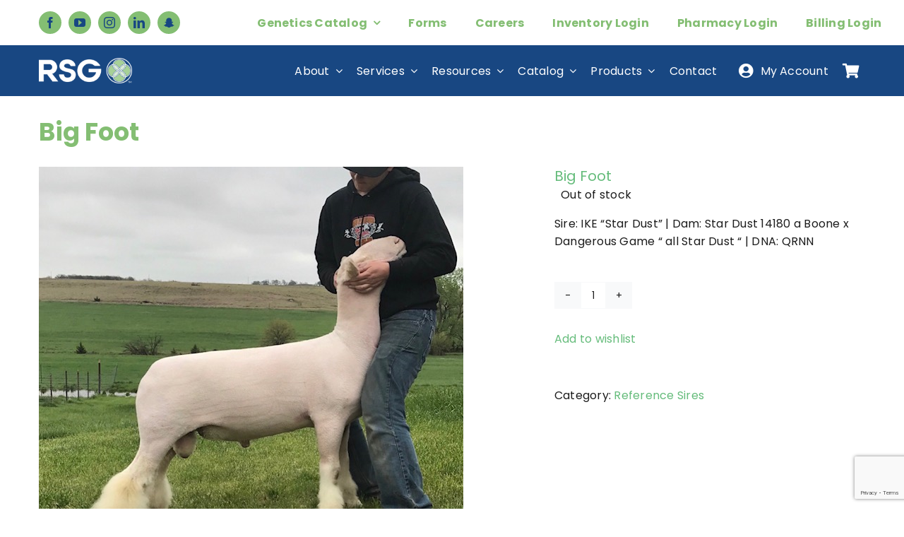

--- FILE ---
content_type: text/html; charset=UTF-8
request_url: https://reprospecialty.com/product/big-foot/
body_size: 31460
content:
<!DOCTYPE html>
<html class="avada-html-layout-wide avada-html-header-position-top" lang="en-US" prefix="og: http://ogp.me/ns# fb: http://ogp.me/ns/fb#">
<head>
	<meta http-equiv="X-UA-Compatible" content="IE=edge" />
	<meta http-equiv="Content-Type" content="text/html; charset=utf-8"/>
	<meta name="viewport" content="width=device-width, initial-scale=1" />
	<meta name='robots' content='index, follow, max-image-preview:large, max-snippet:-1, max-video-preview:-1' />

	<!-- This site is optimized with the Yoast SEO plugin v26.8 - https://yoast.com/product/yoast-seo-wordpress/ -->
	<title>Big Foot - Reproduction Specialty Group</title>
	<link rel="canonical" href="https://reprospecialty.com/product/big-foot/" />
	<meta property="og:locale" content="en_US" />
	<meta property="og:type" content="article" />
	<meta property="og:title" content="Big Foot - Reproduction Specialty Group" />
	<meta property="og:description" content="Sire: IKE “Star Dust” | Dam: Star Dust 14180 a Boone x Dangerous Game “ all Star Dust “ | DNA: QRNN" />
	<meta property="og:url" content="https://reprospecialty.com/product/big-foot/" />
	<meta property="og:site_name" content="Reproduction Specialty Group" />
	<meta property="article:modified_time" content="2025-07-11T12:58:36+00:00" />
	<meta property="og:image" content="https://reprospecialty.com/wp-content/uploads/2023/06/Big-Foot.jpg" />
	<meta property="og:image:width" content="601" />
	<meta property="og:image:height" content="640" />
	<meta property="og:image:type" content="image/jpeg" />
	<meta name="twitter:card" content="summary_large_image" />
	<meta name="twitter:label1" content="Est. reading time" />
	<meta name="twitter:data1" content="1 minute" />
	<script type="application/ld+json" class="yoast-schema-graph">{"@context":"https://schema.org","@graph":[{"@type":"WebPage","@id":"https://reprospecialty.com/product/big-foot/","url":"https://reprospecialty.com/product/big-foot/","name":"Big Foot - Reproduction Specialty Group","isPartOf":{"@id":"https://reprospecialty.com/#website"},"primaryImageOfPage":{"@id":"https://reprospecialty.com/product/big-foot/#primaryimage"},"image":{"@id":"https://reprospecialty.com/product/big-foot/#primaryimage"},"thumbnailUrl":"https://reprospecialty.com/wp-content/uploads/2023/06/Big-Foot.jpg","datePublished":"2022-04-04T11:31:17+00:00","dateModified":"2025-07-11T12:58:36+00:00","breadcrumb":{"@id":"https://reprospecialty.com/product/big-foot/#breadcrumb"},"inLanguage":"en-US","potentialAction":[{"@type":"ReadAction","target":["https://reprospecialty.com/product/big-foot/"]}]},{"@type":"ImageObject","inLanguage":"en-US","@id":"https://reprospecialty.com/product/big-foot/#primaryimage","url":"https://reprospecialty.com/wp-content/uploads/2023/06/Big-Foot.jpg","contentUrl":"https://reprospecialty.com/wp-content/uploads/2023/06/Big-Foot.jpg","width":601,"height":640},{"@type":"BreadcrumbList","@id":"https://reprospecialty.com/product/big-foot/#breadcrumb","itemListElement":[{"@type":"ListItem","position":1,"name":"Store","item":"https://reprospecialty.com/store/"},{"@type":"ListItem","position":2,"name":"Big Foot"}]},{"@type":"WebSite","@id":"https://reprospecialty.com/#website","url":"https://reprospecialty.com/","name":"Reproduction Specialty Group","description":"","potentialAction":[{"@type":"SearchAction","target":{"@type":"EntryPoint","urlTemplate":"https://reprospecialty.com/?s={search_term_string}"},"query-input":{"@type":"PropertyValueSpecification","valueRequired":true,"valueName":"search_term_string"}}],"inLanguage":"en-US"}]}</script>
	<!-- / Yoast SEO plugin. -->


<link rel="alternate" type="application/rss+xml" title="Reproduction Specialty Group &raquo; Feed" href="https://reprospecialty.com/feed/" />
<link rel="alternate" type="application/rss+xml" title="Reproduction Specialty Group &raquo; Comments Feed" href="https://reprospecialty.com/comments/feed/" />
								<link rel="icon" href="https://reprospecialty.com/wp-content/uploads/2023/06/favicon.jpg" type="image/jpeg" />
		
					<!-- Apple Touch Icon -->
						<link rel="apple-touch-icon" sizes="180x180" href="https://reprospecialty.com/wp-content/uploads/2023/06/favicon-apple.jpg" type="image/jpeg">
		
					<!-- Android Icon -->
						<link rel="icon" sizes="192x192" href="https://reprospecialty.com/wp-content/uploads/2023/06/favicon-apple.jpg" type="image/jpeg">
		
					<!-- MS Edge Icon -->
						<meta name="msapplication-TileImage" content="https://reprospecialty.com/wp-content/uploads/2023/06/favicon-apple.jpg" type="image/jpeg">
				<link rel="alternate" type="application/rss+xml" title="Reproduction Specialty Group &raquo; Big Foot Comments Feed" href="https://reprospecialty.com/product/big-foot/feed/" />
<link rel="alternate" title="oEmbed (JSON)" type="application/json+oembed" href="https://reprospecialty.com/wp-json/oembed/1.0/embed?url=https%3A%2F%2Freprospecialty.com%2Fproduct%2Fbig-foot%2F" />
<link rel="alternate" title="oEmbed (XML)" type="text/xml+oembed" href="https://reprospecialty.com/wp-json/oembed/1.0/embed?url=https%3A%2F%2Freprospecialty.com%2Fproduct%2Fbig-foot%2F&#038;format=xml" />
					<meta name="description" content="BIG FOOT

Breed: Dorset

Breeder Name: Sherry Nelson

Sire: IKE “Star Dust”

Dam: Star Dust 14180 a Boone x Dangerous Game “ all Star Dust “

DNA: QRNN

Registered:

Price: $250 per straw

Genetics What will this sire do? He will make more sires! He gives Style, Bone, Shag, Elevates front ends! Facts proven!!"/>
				
		<meta property="og:locale" content="en_US"/>
		<meta property="og:type" content="article"/>
		<meta property="og:site_name" content="Reproduction Specialty Group"/>
		<meta property="og:title" content="Big Foot - Reproduction Specialty Group"/>
				<meta property="og:description" content="BIG FOOT

Breed: Dorset

Breeder Name: Sherry Nelson

Sire: IKE “Star Dust”

Dam: Star Dust 14180 a Boone x Dangerous Game “ all Star Dust “

DNA: QRNN

Registered:

Price: $250 per straw

Genetics What will this sire do? He will make more sires! He gives Style, Bone, Shag, Elevates front ends! Facts proven!!"/>
				<meta property="og:url" content="https://reprospecialty.com/product/big-foot/"/>
													<meta property="article:modified_time" content="2025-07-11T12:58:36-04:00"/>
											<meta property="og:image" content="https://reprospecialty.com/wp-content/uploads/2023/06/Big-Foot.jpg"/>
		<meta property="og:image:width" content="601"/>
		<meta property="og:image:height" content="640"/>
		<meta property="og:image:type" content="image/jpeg"/>
						<!-- This site uses the Google Analytics by MonsterInsights plugin v9.11.1 - Using Analytics tracking - https://www.monsterinsights.com/ -->
							<script src="//www.googletagmanager.com/gtag/js?id=G-4Z5GBDVMY9"  data-cfasync="false" data-wpfc-render="false" type="text/javascript" async></script>
			<script data-cfasync="false" data-wpfc-render="false" type="text/javascript">
				var mi_version = '9.11.1';
				var mi_track_user = true;
				var mi_no_track_reason = '';
								var MonsterInsightsDefaultLocations = {"page_location":"https:\/\/reprospecialty.com\/product\/big-foot\/"};
								if ( typeof MonsterInsightsPrivacyGuardFilter === 'function' ) {
					var MonsterInsightsLocations = (typeof MonsterInsightsExcludeQuery === 'object') ? MonsterInsightsPrivacyGuardFilter( MonsterInsightsExcludeQuery ) : MonsterInsightsPrivacyGuardFilter( MonsterInsightsDefaultLocations );
				} else {
					var MonsterInsightsLocations = (typeof MonsterInsightsExcludeQuery === 'object') ? MonsterInsightsExcludeQuery : MonsterInsightsDefaultLocations;
				}

								var disableStrs = [
										'ga-disable-G-4Z5GBDVMY9',
									];

				/* Function to detect opted out users */
				function __gtagTrackerIsOptedOut() {
					for (var index = 0; index < disableStrs.length; index++) {
						if (document.cookie.indexOf(disableStrs[index] + '=true') > -1) {
							return true;
						}
					}

					return false;
				}

				/* Disable tracking if the opt-out cookie exists. */
				if (__gtagTrackerIsOptedOut()) {
					for (var index = 0; index < disableStrs.length; index++) {
						window[disableStrs[index]] = true;
					}
				}

				/* Opt-out function */
				function __gtagTrackerOptout() {
					for (var index = 0; index < disableStrs.length; index++) {
						document.cookie = disableStrs[index] + '=true; expires=Thu, 31 Dec 2099 23:59:59 UTC; path=/';
						window[disableStrs[index]] = true;
					}
				}

				if ('undefined' === typeof gaOptout) {
					function gaOptout() {
						__gtagTrackerOptout();
					}
				}
								window.dataLayer = window.dataLayer || [];

				window.MonsterInsightsDualTracker = {
					helpers: {},
					trackers: {},
				};
				if (mi_track_user) {
					function __gtagDataLayer() {
						dataLayer.push(arguments);
					}

					function __gtagTracker(type, name, parameters) {
						if (!parameters) {
							parameters = {};
						}

						if (parameters.send_to) {
							__gtagDataLayer.apply(null, arguments);
							return;
						}

						if (type === 'event') {
														parameters.send_to = monsterinsights_frontend.v4_id;
							var hookName = name;
							if (typeof parameters['event_category'] !== 'undefined') {
								hookName = parameters['event_category'] + ':' + name;
							}

							if (typeof MonsterInsightsDualTracker.trackers[hookName] !== 'undefined') {
								MonsterInsightsDualTracker.trackers[hookName](parameters);
							} else {
								__gtagDataLayer('event', name, parameters);
							}
							
						} else {
							__gtagDataLayer.apply(null, arguments);
						}
					}

					__gtagTracker('js', new Date());
					__gtagTracker('set', {
						'developer_id.dZGIzZG': true,
											});
					if ( MonsterInsightsLocations.page_location ) {
						__gtagTracker('set', MonsterInsightsLocations);
					}
										__gtagTracker('config', 'G-4Z5GBDVMY9', {"forceSSL":"true"} );
										window.gtag = __gtagTracker;										(function () {
						/* https://developers.google.com/analytics/devguides/collection/analyticsjs/ */
						/* ga and __gaTracker compatibility shim. */
						var noopfn = function () {
							return null;
						};
						var newtracker = function () {
							return new Tracker();
						};
						var Tracker = function () {
							return null;
						};
						var p = Tracker.prototype;
						p.get = noopfn;
						p.set = noopfn;
						p.send = function () {
							var args = Array.prototype.slice.call(arguments);
							args.unshift('send');
							__gaTracker.apply(null, args);
						};
						var __gaTracker = function () {
							var len = arguments.length;
							if (len === 0) {
								return;
							}
							var f = arguments[len - 1];
							if (typeof f !== 'object' || f === null || typeof f.hitCallback !== 'function') {
								if ('send' === arguments[0]) {
									var hitConverted, hitObject = false, action;
									if ('event' === arguments[1]) {
										if ('undefined' !== typeof arguments[3]) {
											hitObject = {
												'eventAction': arguments[3],
												'eventCategory': arguments[2],
												'eventLabel': arguments[4],
												'value': arguments[5] ? arguments[5] : 1,
											}
										}
									}
									if ('pageview' === arguments[1]) {
										if ('undefined' !== typeof arguments[2]) {
											hitObject = {
												'eventAction': 'page_view',
												'page_path': arguments[2],
											}
										}
									}
									if (typeof arguments[2] === 'object') {
										hitObject = arguments[2];
									}
									if (typeof arguments[5] === 'object') {
										Object.assign(hitObject, arguments[5]);
									}
									if ('undefined' !== typeof arguments[1].hitType) {
										hitObject = arguments[1];
										if ('pageview' === hitObject.hitType) {
											hitObject.eventAction = 'page_view';
										}
									}
									if (hitObject) {
										action = 'timing' === arguments[1].hitType ? 'timing_complete' : hitObject.eventAction;
										hitConverted = mapArgs(hitObject);
										__gtagTracker('event', action, hitConverted);
									}
								}
								return;
							}

							function mapArgs(args) {
								var arg, hit = {};
								var gaMap = {
									'eventCategory': 'event_category',
									'eventAction': 'event_action',
									'eventLabel': 'event_label',
									'eventValue': 'event_value',
									'nonInteraction': 'non_interaction',
									'timingCategory': 'event_category',
									'timingVar': 'name',
									'timingValue': 'value',
									'timingLabel': 'event_label',
									'page': 'page_path',
									'location': 'page_location',
									'title': 'page_title',
									'referrer' : 'page_referrer',
								};
								for (arg in args) {
																		if (!(!args.hasOwnProperty(arg) || !gaMap.hasOwnProperty(arg))) {
										hit[gaMap[arg]] = args[arg];
									} else {
										hit[arg] = args[arg];
									}
								}
								return hit;
							}

							try {
								f.hitCallback();
							} catch (ex) {
							}
						};
						__gaTracker.create = newtracker;
						__gaTracker.getByName = newtracker;
						__gaTracker.getAll = function () {
							return [];
						};
						__gaTracker.remove = noopfn;
						__gaTracker.loaded = true;
						window['__gaTracker'] = __gaTracker;
					})();
									} else {
										console.log("");
					(function () {
						function __gtagTracker() {
							return null;
						}

						window['__gtagTracker'] = __gtagTracker;
						window['gtag'] = __gtagTracker;
					})();
									}
			</script>
							<!-- / Google Analytics by MonsterInsights -->
		<style id='wp-img-auto-sizes-contain-inline-css' type='text/css'>
img:is([sizes=auto i],[sizes^="auto," i]){contain-intrinsic-size:3000px 1500px}
/*# sourceURL=wp-img-auto-sizes-contain-inline-css */
</style>
<link rel='stylesheet' id='wc-first-data-clover-credit-card-checkout-block-css' href='https://reprospecialty.com/wp-content/plugins/woocommerce-gateway-firstdata/assets/css/blocks/wc-first-data-clover-credit-card-checkout-block.css?ver=5.3.1' type='text/css' media='all' />

<link rel='stylesheet' id='woo-conditional-shipping-blocks-style-css' href='https://reprospecialty.com/wp-content/plugins/conditional-shipping-for-woocommerce/frontend/css/woo-conditional-shipping.css?ver=3.6.0.free' type='text/css' media='all' />
<link rel='stylesheet' id='efw-wc-blocks-css' href='https://reprospecialty.com/wp-content/plugins/extra-fees-for-woocommerce/assets/blocks/frontend/block.css?ver=7.8.0' type='text/css' media='all' />
<link rel='stylesheet' id='wc-gift-cards-blocks-integration-css' href='https://reprospecialty.com/wp-content/plugins/woocommerce-gift-cards/assets/dist/frontend/blocks.css?ver=2.7.2' type='text/css' media='all' />
<link rel='stylesheet' id='dashicons-css' href='https://reprospecialty.com/wp-includes/css/dashicons.min.css?ver=6.9' type='text/css' media='all' />
<link rel='stylesheet' id='efw-frontend-css' href='https://reprospecialty.com/wp-content/plugins/extra-fees-for-woocommerce/assets/css/frontend.css?ver=7.8.0' type='text/css' media='all' />
<link rel='stylesheet' id='jquery-modal-css' href='https://reprospecialty.com/wp-content/plugins/extra-fees-for-woocommerce/assets/css/jquery.modal.min.css?ver=7.8.0' type='text/css' media='all' />
<link rel='stylesheet' id='woocommerce-wishlists-css' href='https://reprospecialty.com/wp-content/plugins/woocommerce-wishlists/assets/css/woocommerce-wishlists.min.css?ver=2.3.9' type='text/css' media='all' />
<style id='woocommerce-inline-inline-css' type='text/css'>
.woocommerce form .form-row .required { visibility: visible; }
/*# sourceURL=woocommerce-inline-inline-css */
</style>
<link rel='stylesheet' id='aws-pro-style-css' href='https://reprospecialty.com/wp-content/plugins/advanced-woo-search-pro/assets/css/common.min.css?ver=pro3.52' type='text/css' media='all' />
<link rel='stylesheet' id='wc-gc-css-css' href='https://reprospecialty.com/wp-content/plugins/woocommerce-gift-cards/assets/css/frontend/woocommerce.css?ver=2.7.2' type='text/css' media='all' />
<link rel='stylesheet' id='woocommerce-addons-css-css' href='https://reprospecialty.com/wp-content/plugins/woocommerce-product-addons/assets/css/frontend/frontend.css?ver=8.1.2' type='text/css' media='all' />
<link rel='stylesheet' id='woo_conditional_shipping_css-css' href='https://reprospecialty.com/wp-content/plugins/conditional-shipping-for-woocommerce/includes/frontend/../../frontend/css/woo-conditional-shipping.css?ver=3.6.0.free' type='text/css' media='all' />
<link rel='stylesheet' id='sv-wc-payment-gateway-payment-form-v5_15_12-css' href='https://reprospecialty.com/wp-content/plugins/woocommerce-gateway-firstdata/vendor/skyverge/wc-plugin-framework/woocommerce/payment-gateway/assets/css/frontend/sv-wc-payment-gateway-payment-form.min.css?ver=5.15.12' type='text/css' media='all' />
<link rel='stylesheet' id='child-style-css' href='https://reprospecialty.com/wp-content/themes/Avada-Child-Theme/style.css?ver=6.9' type='text/css' media='all' />
<link rel='stylesheet' id='fusion-dynamic-css-css' href='https://reprospecialty.com/wp-content/uploads/fusion-styles/7a03966ba16e544b222afa488bd3c1b2.min.css?ver=3.14.2' type='text/css' media='all' />
<script type="text/template" id="tmpl-variation-template">
	<div class="woocommerce-variation-description">{{{ data.variation.variation_description }}}</div>
	<div class="woocommerce-variation-price">{{{ data.variation.price_html }}}</div>
	<div class="woocommerce-variation-availability">{{{ data.variation.availability_html }}}</div>
</script>
<script type="text/template" id="tmpl-unavailable-variation-template">
	<p>Sorry, this product is unavailable. Please choose a different combination.</p>
</script>
<script type="text/javascript" src="https://reprospecialty.com/wp-includes/js/jquery/jquery.min.js?ver=3.7.1" id="jquery-core-js"></script>
<script type="text/javascript" id="file_uploads_nfpluginsettings-js-extra">
/* <![CDATA[ */
var params = {"clearLogRestUrl":"https://reprospecialty.com/wp-json/nf-file-uploads/debug-log/delete-all","clearLogButtonId":"file_uploads_clear_debug_logger","downloadLogRestUrl":"https://reprospecialty.com/wp-json/nf-file-uploads/debug-log/get-all","downloadLogButtonId":"file_uploads_download_debug_logger"};
//# sourceURL=file_uploads_nfpluginsettings-js-extra
/* ]]> */
</script>
<script type="text/javascript" src="https://reprospecialty.com/wp-content/plugins/ninja-forms-uploads/assets/js/nfpluginsettings.js?ver=3.3.25" id="file_uploads_nfpluginsettings-js"></script>
<script type="text/javascript" src="https://reprospecialty.com/wp-includes/js/underscore.min.js?ver=1.13.7" id="underscore-js"></script>
<script type="text/javascript" id="wp-util-js-extra">
/* <![CDATA[ */
var _wpUtilSettings = {"ajax":{"url":"/wp-admin/admin-ajax.php"}};
//# sourceURL=wp-util-js-extra
/* ]]> */
</script>
<script type="text/javascript" src="https://reprospecialty.com/wp-includes/js/wp-util.min.js?ver=6.9" id="wp-util-js"></script>
<script type="text/javascript" src="https://reprospecialty.com/wp-content/plugins/woocommerce/assets/js/jquery-blockui/jquery.blockUI.min.js?ver=2.7.0-wc.10.4.3" id="wc-jquery-blockui-js" data-wp-strategy="defer"></script>
<script type="text/javascript" src="https://reprospecialty.com/wp-content/plugins/google-analytics-for-wordpress/assets/js/frontend-gtag.min.js?ver=9.11.1" id="monsterinsights-frontend-script-js" async="async" data-wp-strategy="async"></script>
<script data-cfasync="false" data-wpfc-render="false" type="text/javascript" id='monsterinsights-frontend-script-js-extra'>/* <![CDATA[ */
var monsterinsights_frontend = {"js_events_tracking":"true","download_extensions":"","inbound_paths":"[]","home_url":"https:\/\/reprospecialty.com","hash_tracking":"false","v4_id":"G-4Z5GBDVMY9"};/* ]]> */
</script>
<script type="text/javascript" id="wc-add-to-cart-js-extra">
/* <![CDATA[ */
var wc_add_to_cart_params = {"ajax_url":"/wp-admin/admin-ajax.php","wc_ajax_url":"/?wc-ajax=%%endpoint%%","i18n_view_cart":"View cart","cart_url":"https://reprospecialty.com/cart/","is_cart":"","cart_redirect_after_add":"yes"};
//# sourceURL=wc-add-to-cart-js-extra
/* ]]> */
</script>
<script type="text/javascript" src="https://reprospecialty.com/wp-content/plugins/woocommerce/assets/js/frontend/add-to-cart.min.js?ver=10.4.3" id="wc-add-to-cart-js" defer="defer" data-wp-strategy="defer"></script>
<script type="text/javascript" src="https://reprospecialty.com/wp-content/plugins/woocommerce/assets/js/zoom/jquery.zoom.min.js?ver=1.7.21-wc.10.4.3" id="wc-zoom-js" defer="defer" data-wp-strategy="defer"></script>
<script type="text/javascript" src="https://reprospecialty.com/wp-content/plugins/woocommerce/assets/js/flexslider/jquery.flexslider.min.js?ver=2.7.2-wc.10.4.3" id="wc-flexslider-js" defer="defer" data-wp-strategy="defer"></script>
<script type="text/javascript" id="wc-single-product-js-extra">
/* <![CDATA[ */
var wc_single_product_params = {"i18n_required_rating_text":"Please select a rating","i18n_rating_options":["1 of 5 stars","2 of 5 stars","3 of 5 stars","4 of 5 stars","5 of 5 stars"],"i18n_product_gallery_trigger_text":"View full-screen image gallery","review_rating_required":"yes","flexslider":{"rtl":false,"animation":"slide","smoothHeight":true,"directionNav":true,"controlNav":"thumbnails","slideshow":false,"animationSpeed":500,"animationLoop":false,"allowOneSlide":false,"prevText":"\u003Ci class=\"awb-icon-angle-left\"\u003E\u003C/i\u003E","nextText":"\u003Ci class=\"awb-icon-angle-right\"\u003E\u003C/i\u003E"},"zoom_enabled":"1","zoom_options":[],"photoswipe_enabled":"","photoswipe_options":{"shareEl":false,"closeOnScroll":false,"history":false,"hideAnimationDuration":0,"showAnimationDuration":0},"flexslider_enabled":"1"};
//# sourceURL=wc-single-product-js-extra
/* ]]> */
</script>
<script type="text/javascript" src="https://reprospecialty.com/wp-content/plugins/woocommerce/assets/js/frontend/single-product.min.js?ver=10.4.3" id="wc-single-product-js" defer="defer" data-wp-strategy="defer"></script>
<script type="text/javascript" src="https://reprospecialty.com/wp-content/plugins/woocommerce/assets/js/js-cookie/js.cookie.min.js?ver=2.1.4-wc.10.4.3" id="wc-js-cookie-js" defer="defer" data-wp-strategy="defer"></script>
<script type="text/javascript" id="woocommerce-js-extra">
/* <![CDATA[ */
var woocommerce_params = {"ajax_url":"/wp-admin/admin-ajax.php","wc_ajax_url":"/?wc-ajax=%%endpoint%%","i18n_password_show":"Show password","i18n_password_hide":"Hide password"};
//# sourceURL=woocommerce-js-extra
/* ]]> */
</script>
<script type="text/javascript" src="https://reprospecialty.com/wp-content/plugins/woocommerce/assets/js/frontend/woocommerce.min.js?ver=10.4.3" id="woocommerce-js" defer="defer" data-wp-strategy="defer"></script>
<script type="text/javascript" src="https://reprospecialty.com/wp-content/plugins/woocommerce/assets/js/dompurify/purify.min.js?ver=10.4.3" id="wc-dompurify-js" defer="defer" data-wp-strategy="defer"></script>
<script type="text/javascript" id="woo-conditional-shipping-js-js-extra">
/* <![CDATA[ */
var conditional_shipping_settings = {"trigger_fields":[]};
//# sourceURL=woo-conditional-shipping-js-js-extra
/* ]]> */
</script>
<script type="text/javascript" src="https://reprospecialty.com/wp-content/plugins/conditional-shipping-for-woocommerce/includes/frontend/../../frontend/js/woo-conditional-shipping.js?ver=3.6.0.free" id="woo-conditional-shipping-js-js"></script>
<script type="text/javascript" src="https://reprospecialty.com/wp-content/plugins/woocommerce-min-max-quantities/assets/js/frontend/validate.min.js?ver=5.2.8" id="wc-mmq-frontend-js" defer="defer" data-wp-strategy="defer"></script>
<script type="text/javascript" src="https://reprospecialty.com/wp-content/plugins/extra-fees-for-woocommerce/assets/js/jquery.modal.min.js?ver=7.8.0" id="jquery-modal-js"></script>
<script type="text/javascript" id="efw-frontend-script-js-extra">
/* <![CDATA[ */
var efw_frontend_param = {"fee_nonce":"228397f736","booking_nonce":"08bc71a375","fee_desc_rule_popup_nonce":"2ba3078e81","is_enabled":"no","is_gateway_fee_enabled":"no","is_order_fee_enabled":"yes","is_order_fee_optional":"1","is_cart":"","is_checkout":"","is_pay_for_order_page":"","order_id":"0","is_product":"1","ajaxurl":"https://reprospecialty.com/wp-admin/admin-ajax.php","fee_desc_popup_nonce":"277dec9784","fee_gateway_desc_popup_nonce":"f7e200142e","fee_order_desc_popup_nonce":"a7c90effcd","combined_fee_desc_popup_nonce":"fcaf7312f1","fee_shipping_desc_popup_nonce":"72e531ae3a"};
//# sourceURL=efw-frontend-script-js-extra
/* ]]> */
</script>
<script type="text/javascript" src="https://reprospecialty.com/wp-content/plugins/extra-fees-for-woocommerce/assets/js/frontend/frontend.js?ver=7.8.0" id="efw-frontend-script-js"></script>
<script type="text/javascript" id="wc-settings-dep-in-header-js-after">
/* <![CDATA[ */
console.warn( "Scripts that have a dependency on [wc-blocks-checkout] must be loaded in the footer, efw-blocks-enhancement was registered to load in the header, but has been switched to load in the footer instead. See https://github.com/woocommerce/woocommerce-gutenberg-products-block/pull/5059" );
//# sourceURL=wc-settings-dep-in-header-js-after
/* ]]> */
</script>
<link rel="https://api.w.org/" href="https://reprospecialty.com/wp-json/" /><link rel="alternate" title="JSON" type="application/json" href="https://reprospecialty.com/wp-json/wp/v2/product/8706" /><link rel="EditURI" type="application/rsd+xml" title="RSD" href="https://reprospecialty.com/xmlrpc.php?rsd" />
<meta name="generator" content="WordPress 6.9" />
<meta name="generator" content="WooCommerce 10.4.3" />
<link rel='shortlink' href='https://reprospecialty.com/?p=8706' />
<script>  var el_i13_login_captcha=null; var el_i13_register_captcha=null; </script><style type="text/css" id="css-fb-visibility">@media screen and (max-width: 640px){.fusion-no-small-visibility{display:none !important;}body .sm-text-align-center{text-align:center !important;}body .sm-text-align-left{text-align:left !important;}body .sm-text-align-right{text-align:right !important;}body .sm-text-align-justify{text-align:justify !important;}body .sm-flex-align-center{justify-content:center !important;}body .sm-flex-align-flex-start{justify-content:flex-start !important;}body .sm-flex-align-flex-end{justify-content:flex-end !important;}body .sm-mx-auto{margin-left:auto !important;margin-right:auto !important;}body .sm-ml-auto{margin-left:auto !important;}body .sm-mr-auto{margin-right:auto !important;}body .fusion-absolute-position-small{position:absolute;width:100%;}.awb-sticky.awb-sticky-small{ position: sticky; top: var(--awb-sticky-offset,0); }}@media screen and (min-width: 641px) and (max-width: 1024px){.fusion-no-medium-visibility{display:none !important;}body .md-text-align-center{text-align:center !important;}body .md-text-align-left{text-align:left !important;}body .md-text-align-right{text-align:right !important;}body .md-text-align-justify{text-align:justify !important;}body .md-flex-align-center{justify-content:center !important;}body .md-flex-align-flex-start{justify-content:flex-start !important;}body .md-flex-align-flex-end{justify-content:flex-end !important;}body .md-mx-auto{margin-left:auto !important;margin-right:auto !important;}body .md-ml-auto{margin-left:auto !important;}body .md-mr-auto{margin-right:auto !important;}body .fusion-absolute-position-medium{position:absolute;width:100%;}.awb-sticky.awb-sticky-medium{ position: sticky; top: var(--awb-sticky-offset,0); }}@media screen and (min-width: 1025px){.fusion-no-large-visibility{display:none !important;}body .lg-text-align-center{text-align:center !important;}body .lg-text-align-left{text-align:left !important;}body .lg-text-align-right{text-align:right !important;}body .lg-text-align-justify{text-align:justify !important;}body .lg-flex-align-center{justify-content:center !important;}body .lg-flex-align-flex-start{justify-content:flex-start !important;}body .lg-flex-align-flex-end{justify-content:flex-end !important;}body .lg-mx-auto{margin-left:auto !important;margin-right:auto !important;}body .lg-ml-auto{margin-left:auto !important;}body .lg-mr-auto{margin-right:auto !important;}body .fusion-absolute-position-large{position:absolute;width:100%;}.awb-sticky.awb-sticky-large{ position: sticky; top: var(--awb-sticky-offset,0); }}</style>	<noscript><style>.woocommerce-product-gallery{ opacity: 1 !important; }</style></noscript>
	
            <style>

                .fusion-flyout-search .aws-container {
                    margin: 0 auto;
                    padding: 0;
                    width: 100%;
                    width: calc(100% - 40px);
                    max-width: 600px;
                    position: absolute;
                    top: 40%;
                    left: 20px;
                    right: 20px;
                }

                .fusion-overlay-search .aws-container {
                    width: 100%;
                }

                .fusion-secondary-menu-search .aws-container {
                    margin-left: 10px;
                }

            </style>

        <style class="wpcode-css-snippet">.cart_item .variation{display: none;}
.customAnchor:hover{color:#ffffff}
/* style for salesforce start */
.sfLabel{
	width: 100%;
	font-weight: 550;
	margin-bottom: 5px;
	margin-top: 10px;
	font-size: 18px;
	line-height: 20px;
	color: #434343;
	}
	
	.sfInput{
	margin: 5px 0px;
	width: 100%;
	height: auto;
	vertical-align: inherit;
	}
	
	.sfButton{
	margin-top: 20px;
	width: auto;
	height: auto;
	vertical-align: inherit;
	background: #333;
	border: 0;
	color: #f7f7f7;
	font-size: 15px;
	line-height: 28px;
	}

	.reqSymbol{
	color : red;
	}

	.hidden, .hideShipping, .hidePickup{
	display: none;
	}

	.error{
	width: 100%;
	font-weight: 700;
	font-size: 16px;
	margin-top: 5px;
	color: red;
	}

	input[type=datetime-local]{
	border: 1px solid #d2d2d2;
   	font-size: 13px;
    color: #747474;
    padding: 8px 15px;
    width: 100%;
    box-sizing: border-box;
	height: var(--form_input_height);
	}
	.sfbutton {
    background: #333;
    border: 0;
    color: #f7f7f7;
    font-size: 15px;
    line-height: 28px;
    transition: all .5s;
    width: 15%;
    padding: 10px;
    margin-top: 15px;
    }

.animal1{
	margin-left: 25px;
	}

	#Animal2Checkbox{
	margin-left: 25px;
	}

	.animal2{
	margin-left: 25px;
	}

	#Animal3Checkbox{
	margin-left: 25px;
	}

	.animal3{
	margin-left: 25px;
	}

	.checked{
	margin-left: 25px;
	}

	.unchecked{
	margin-left: 25px;
	}
input[type=datetime-local]{
        border: 1px solid #d2d2d2;
        font-size: 13px;
        color: #747474;
        padding: 8px 15px;
        width: 100%;
        box-sizing: border-box;
        height: var(--form_input_height);
        }

        .reqSymbol{
        color : red;
        }

        .hidden{
            display: none;
        }

        .owner2, .owner3, .owner4, .owner5, .owner6, .checked{
            margin-left: 25px;
        }
/* style for salesforce end */</style>		<style type="text/css" id="wp-custom-css">
			/******shop page css*********/
.woocommerce-cart .coupon button.button {
    height: 50px;
}
.fusion-product-wrapper {
    max-width: 333px;
}
.product-buttons a.show_details_button {
    display: none;
}
 .product-buttons a.add_to_cart_button {
    padding: 8px 22px 8px 20px;
    background-color: transparent;
    border: 1px #bfbfbf solid;
    border-radius: 35px;
    text-align: center;
    text-transform: uppercase;
    font-weight: 500;
    font-size: 12px;
    color: #626262;
    line-height: 25px;
    transition: all 0.3s ease-in-out;
    -webkit-transition: all 0.3s ease-in-out;
	 display:inline-block!important;
	 float: unset!important;
	 width:160px;
}

.fusion-product-content {
    text-align: center;
	
}
.fusion-product-wrapper .featured-image {
    max-height: 360px;
}
span.price {
    text-align: center;
    width: 100%;
}
.fusion-product-wrapper {
    border: 1px solid #e6e6e6!important;
}
.product-buttons .fusion-content-sep.sep- {
    display: none;
}

a.button.product_type_simple.add_to_cart_button.ajax_add_to_cart:hover {
    background: #84be73;
    color: #ffffff!important;
}
.categories-wrap span a {
    color: #ffffff;
    display: inline-block;
    padding: 5px 15px;
}
.categories-wrap span {
    margin-right: 10px;
    background: #84be73;
    display: block;
    float: left;
}
.categories-wrap {
    clear: both;
    overflow: hidden;
    margin-bottom: 15px;
}
div#product_search {
    max-width: 492px;
}
.search-results .post-content, .search-results nav.woocommerce-pagination  {
    display: none;
}
.fusion-product-wrapper:hover .product-buttons a.add_to_cart_button {
   background: #84be73;
    color: #ffffff!important;
}
.fusion-product-wrapper {
    overflow: hidden;
}
.product-border.fusion-separator.sep- {
    display: none;
}


/********Shop end***************/
.team-heading h4 {
    margin: 0;
}
.custom-news ul li .fusion-woo-product-image a .featured-image {
    height: 250px;
}

.custom-news ul li .fusion-woo-product-image a .featured-image img {
    width: 100%;
    height: 100%;
    object-fit: cover;
}
.custom-news ul li a.fusion-button {
    background: #252525;
    margin-left: 10px;
	border-radius:50px;
	    padding: 8px 15px 7px 15px;
	font-size:12px;
}
.custom-news ul li 
 .fusion-text p {
    word-break: break-all;
    font-size: 14px;
    line-height: 2;
}
.custom-news ul li .fusion-title h2 a {
    font-size: 20px;
    font-weight: 700;
    font-family: 'Poppins';
}

.custom-news ul li .fusion-text {
    margin-right: 0;
}

.custom-news ul li a.fusion-button:hover span, .custom-news ul li a.fusion-button span {
    color: #fff;
}
.recent-posts .widget_recent_entries {
    border-top: 7px solid #84be73 !important;
    padding: 25px 30px 30px 30px;
    background-color: #f9fafa;
    border-left: 1px rgba(0,0,0,0.06) solid !important;
    border-right: 1px rgba(0,0,0,0.06) solid !important;
    border-bottom: 1px rgba(0,0,0,0.06) solid !important;
}

.recent-posts .widget_recent_entries ul li {
    position: relative;
    min-height: 70px;
    margin-bottom: 2px;
    padding: 15px 15px 15px 25px !important;
    background-color: #fff;
    font-size: 14px;
    line-height: 25px;
    transition: all 0.3s ease-in-out;
    -webkit-transition: all 0.3s ease-in-out;
}

.recent-posts .widget_recent_entries ul li:hover {
    z-index: 1;
    box-shadow: 0px 2px 20px rgba(0,0,0,0.15);
}
.spotlight-line {position: relative;text-align: center;}

.spotlight-line:after {
    content: '';
    position: absolute;
    height: 1px;
    width: 100%;
    background: #84be73;
    left: 0;
    top: 50%;
    transform: translateY(-50%);
}
a:hover {
	color: #337ab7 !important;
}
.fusion-product-buttons a:hover {
	background: #84be73;
	color:#fff;
	border:2px solid #fff;
	opacity:1 !important;
}
.fusion-product-buttons a { 
    background: #337ab7;
	border:2px solid #337ab7;
    padding: 10px 20px !important;
    display: inline-block !important;
    border-radius: 4px;
    color: #fff !important;
}
/* a {
	color: #84be73 !important;
} */
.custom_list_weight ul li {
	font-weight:normal;
	font-size:15px;
}
.fusion-social-links a:before {
    color: #184782 !important;
}
#menu-classic-main-menu li ul.awb-menu__sub-ul {
    margin: 0;
	box-shadow:none;
}
#menu-classic-main-menu li.current-menu-item a {
    position: relative;
	color:#fff;
}
.#menu-classic-main-menu li a {
		color: #000;
    line-height: 30px;
    font-size: 14px;
}
#menu-classic-main-menu li.current-menu-item a, #menu-classic-main-menu li a:hover,  #menu-classic-main-menu li:hover a, .awb-menu__main-li_regular.current-menu-ancestor .awb-menu__main-a_regular, 
.awb-menu__main-li_regular.current-menu-parent .awb-menu__main-a_regular {
	color:#fff !important;
}
#menu-classic-main-menu li:hover ul li a {
	color:#212934 !important;
}
#menu-classic-main-menu li:hover:after, #menu-classic-main-menu li.current-menu-item:after, .awb-menu__main-li_regular.current-menu-ancestor .awb-menu__main-a_regular :after, 
.awb-menu__main-li_regular.current-menu-parent .awb-menu__main-a_regular:after {
    position: absolute;
    bottom: 0;
    left: 0;
    right: 0;
    z-index: 0;
    content: " ";
    height: 3px;
    background-color: #fff;
    transform: scaleX(1);
    -webkit-transform: scaleX(1);
    transition: all 0.3s ease-in-out;
    -webkit-transition: all 0.3s ease-in-out;
}
#menu-classic-main-menu li ul {
	width:260px;
}
.fusion-tb-header #menu-classic-main-menu li {
    margin-left: 1rem;
}
.fusion-tb-header #menu-classic-main-menu li ul li {
	margin-left:0;
}
.nf-form-content {
    padding: 5px;
    max-width: 1000px;
    margin: 0 auto;
}
.nf-form-content select, .nf-form-content input {
    background: #f7f7f7;
    border: 1px solid #c4c4c4;
    border-radius: 0;
    box-shadow: none;
    color: #787878;
    transition: all .5s;
    height: 50px;
    font-size: 16px;
    margin: 0;
    padding: 12px;
}
.nf-form-content label {
    font-size: 18px;
    line-height: 20px;
	    color: #434343;
	    font-family: Rubik;
}
.nf-form-content button:hover, .nf-form-content input[type=button]:hover, .nf-form-content input[type=submit]:hover {
    background: #c4c4c4;
    color: #787878;
    transition: all .5s;
}
.nf-form-content button, .nf-form-content input[type=button], .nf-form-content input[type=submit] {
    background: #333;
    border: 0;
    color: #f7f7f7;
    transition: all .5s;
}
.nf-form-content button, .nf-form-content input[type=button], .nf-form-content input[type=submit] {
    background: #333;
    border: 0;
    color: #f7f7f7;
	font-size:15px;
	line-height:28px;
    transition: all .5s;
}
.nf-form-content button:hover, .nf-form-content input[type=button]:hover, .nf-form-content input[type=submit]:hover {
    background: #c4c4c4;
    color: #787878;
    transition: all .5s;
}
.header_top_bar #menu-footer-menu-2 {
    min-height: 45px;
}
.header_blue_bar {
    padding: 4px 0;
    height: 72px;
}
.header_blue_bar .fusion-no-lightbox img {
    width: 132px;
    height: auto;
}

.header_blue_bar .fusion-column-wrapper.fusion-column-has-shadow.fusion-flex-justify-content-flex-start.fusion-content-layout-column {
    justify-content: center;
}
.contact-custom-form .nf-form-cont select, .contact-custom-form .nf-form-cont textarea, .contact-custom-form .nf-form-cont input {
	border:1px solid #000;
	color:#000;
}
.contact-custom-form .nf-form-cont input[type=submit] {
    background-color: #84be73;
    border: 1px solid black !important;
    padding-top: 8px;
    padding-right: 35px;
    padding-bottom: 8px;
    width: 100%;
    line-height: 23px;
    padding-left: 35px;
	color:#fff;
    border-radius: 5px 5px 5px 5px;
}
.contact-custom-form {
	color:#434343;
}
.tour-title h3 {
    color: #373737;
    font-size: 22px;
    line-height: 24px;
}
.contact-custom-form  {
    margin-top: 0px !important;
    margin-bottom: 0px !important;
    border-top-width: 1px !important;
    border-right-width: 1px !important;
    border-bottom-width: 1px !important;
    border-left-width: 1px !important;
    padding-top: 30px !important;
    padding-right: 37px !important;
    padding-bottom: 37px !important;
    padding-left: 37px !important;
    background-color: #fbfbfb !important;
    border-left-color: #e6e5e5 !important;
    border-left-style: solid !important;
    border-right-color: #e6e5e5 !important;
    border-right-style: solid !important;
    border-top-color: #e6e5e5 !important;
    border-top-style: solid !important;
    border-bottom-color: #e6e5e5 !important;
    border-bottom-style: solid !important;
}
.products li .fusion-out-of-stock {
    margin-left: 5px !important;
    margin-top: 5px !important;
    padding: 10px 10px;
    background: red;
    border-radius: 4px;
}
/* .product .woocommerce-tabs {
    clear: unset;
    overflow: unset;
}

.product .woocommerce-tabs .panel {
    margin-left: 0;
} */
.avada-blog-archive-layout-large .fusion-page-title-bar {
    background: #fff;
}
.avada-blog-archive-layout-large .fusion-page-title-bar h1 {
    font-family: "Poppins";
    font-style: normal;
    font-weight: 700;
    font-size: 35px;
    color: #84be73;
}
.avada-blog-archive-layout-large  .fusion-breadcrumbs span {
	color: #84be73;
}
.avada-blog-archive-layout-large .fusion-page-title-bar .fusion-page-title-secondary {
    display: none;
}
.product-images .crossfade-images {
    background: transparent;
}
.products  li .featured-image {
    max-height: 400px;
}

.products li .product-images {
    overflow: hidden;
}
.products li .featured-image img {
    height: 100%;
    max-height: 400px;
    object-fit: cover;
    width: 100%;
    min-height: 300px;
}
.product-details-container .fusion-price-rating .product-short-description span strong {
    display: block;
}
@media only screen and (max-width: 991px) {
	.header_top_bar 
 .fusion-layout-column.fusion_builder_column.fusion-builder-column-0.fusion_builder_column_1_3 {
    width: unset;
    max-width: 70%;
    min-width: 70%;
    flex: 0 0 70%;
}

.header_top_bar 
 .fusion-layout-column.fusion_builder_column.fusion-builder-column-1.fusion_builder_column_2_3 {
    width: unset;
}

.header_top_bar 
 .fusion-builder-row.fusion-row.fusion-flex-align-items-center.fusion-flex-content-wrap {
    justify-content: space-between;
}

.header_blue_bar .awb-menu__m-toggle {
    padding-left: 10px;
    padding-right: 10px;
}
	.footer-menu ul {
    flex-wrap: wrap;
}
.social-icon ul {
    justify-content: flex-start;
}
.social-icon ul li {
    padding: 0;
}
	.header_blue_bar {
    padding: 0 15px;
}
	.header_top_bar #menu-footer-menu-2 {
    top: 110px;
}
	.header_blue_bar #menu-classic-main-menu {
    top: 50px;
    margin-top: 8px;
}
}
@media only screen and (max-width: 767px) {
.header_top_bar .fusion_builder_column_3_4 .awb-menu__m-toggle.awb-menu__m-toggle_no-text {
    display: none;
}
.contact-custom-form {
    padding-left: 10px !important;
    padding-right: 10px !important;
}
	.contact-custom-form #nf-field-5-wrap div, .contact-custom-form #nf-field-5-wrap iframe {
    width: 100% !important;
}
.header_top_bar .fusion_builder_column_1_4 {
    width: 100%;
    max-width: 250px;
}
	 #menu-classic-main-menu li a:hover, #menu-classic-main-menu li:hover a, #menu-classic-main-menu li.current-menu-item a {
		color:var(--awb-mobile-active-color)!important;
	}
	.categories-wrap span {
		margin-bottom:15px;
	}
	.wraper_shop_main .container, .term-description .container {
		width:100%;
	}
.term-description .row {
    display: flex;
    flex-wrap: wrap;
}

.term-description .row .col-md-3 {
    flex: 0 0 50%;
    padding: 0;
    margin-bottom: 15px;
}
.header_top_bar .fusion_builder_column_3_4 #menu-footer-menu-2 {
    position: unset !important;
    min-height: unset;
    display: flex;
    width: 100%;
    height: 100%;
    justify-content: center;
    gap: 10px;
    opacity: 1;
	margin:15px 0;
    max-height: unset;
    flex-direction: row !important;
    overflow: unset;
    line-height: normal;
}
	.header_top_bar .fusion_builder_column_3_4 #menu-footer-menu-2 li {
    width: unset;
    padding: 0 !important;
    height: unset;
    min-height: unset;
    max-height: unset;
    display: inline-block;
    line-height: normal;
    border: none;
    background: transparent;
}

.header_top_bar .fusion_builder_column_3_4 #menu-footer-menu-2 li a {
    width: unset !important;
    height: unset;
	padding:0 5px !important;
    color: #84be73 !important;
    max-height: unset;
    min-height: unset;
	font-weight:700;
    max-width: unset;
	font-size:14px;
    min-width: unset;
    background: transparent !important;
}
.header_top_bar .fusion_builder_column_3_4 .fusion-column-wrapper.fusion-column-has-shadow.fusion-flex-justify-content-flex-start.fusion-content-layout-column {
    height: 100%;
    min-height: unset;
    width: 100%;
    max-width: 100%;
	margin:0;
}

.header_top_bar .fusion_builder_column_3_4 nav {
    display: block;
    max-height: unset;
    min-height: unset;
    height: 100%;
}
.term-description .row .col-md-3 img {
    width: 90%;
    float: none;
    height: 100%;
    object-fit: cover;
    display: block;
}
	.avada-menu, .with-avatar, .monsterinsights-adminbar-menu-item {
    display: none !important;
}
	.woocommerce-cart .woocommerce-content-box.full-width.clearfix {
    padding: 0;
}

.woocommerce-cart .woocommerce-content-box.full-width.clearfix .coupon, .woocommerce-cart .shipping-coupon form.woocommerce-shipping-calculator {
    padding: 10px;
}

.woocommerce-cart .woocommerce-content-box.full-width.clearfix .coupon #coupon_code {
    width: 100%;
}

.woocommerce-cart .woocommerce-content-box.full-width.clearfix .coupon button.button {
    width: 100%;
}
	.woocommerce-checkout iframe {
    width: 100% !important;
}

.woocommerce-checkout #g-recaptcha-checkout-i13 div {
    width: 100% !important;
    height: unset !important;
}

.woocommerce-checkout .woocommerce-content-box {
    padding: 10px;
}
	.woocommerce-cart .fusion-page-title-bar.fusion-tb-page-title-bar .fusion-fullwidth, .woocommerce-checkout .fusion-page-title-bar.fusion-tb-page-title-bar .fusion-fullwidth {
    padding: 20px 0 0 20px;
    margin: 0;
}
	.cart-collaterals .shipping-coupon .coupon h2 {
    font-size: 22px !important;
}
}		</style>
				<script type="text/javascript">
			var doc = document.documentElement;
			doc.setAttribute( 'data-useragent', navigator.userAgent );
		</script>
		
	<!-- 
Custom Salesforce code
-->
<META HTTP-EQUIV="Content-type" CONTENT="text/html; charset=UTF-8">
<script src="https://www.google.com/recaptcha/api.js"></script>
<script>
 function timestamp() { var response = document.getElementById("g-recaptcha-response"); if (response == null || response.value.trim() == "") {var elems = JSON.parse(document.getElementsByName("captcha_settings")[0].value);elems["ts"] = JSON.stringify(new Date().getTime());document.getElementsByName("captcha_settings")[0].value = JSON.stringify(elems); } } setInterval(timestamp, 500); 
 function validatePurchaseType(){
        const purchaseOptions = document.getElementsByName("purchaseType");
        const errorMessage = document.getElementById("errorMessage");
        let isValid = false;

        for(let i = 0; i < purchaseOptions.length; i++){
            if(purchaseOptions[i].checked === true){
                isValid = true;
                break;
            }
        }

        if(!isValid){
            errorMessage.textContent = "Please select one option";
        }
        else{
            errorMessage.textContent = "";
        }

        return isValid;
    }

    function modify() {
        var purchaseOptions = document.getElementsByName("purchaseType");
        let selectedOption;
        
        for(let i = 0; i < purchaseOptions.length; i++){
            if(purchaseOptions[i].checked === true){
                selectedOption = purchaseOptions[i].value;
                break;
            }
        }

        document.getElementById("00NPf000003kXeY").value = selectedOption;

        var collectionDate = document.getElementById("collectionDate").value;
        if (collectionDate) {
            var dateTime = collectionDate.split("T");
            var date = dateTime[0];
            var time = dateTime[1];
            
            var dates = date.split("-");
            var formattedDate = dates[1] + "/" + dates[2] + "/" + dates[0];
            var dayNight;
            var newTime;
            
            var hour = time.substring(0, 2);
            if(hour >= 12){
                if(hour == 12){
                    newTime = time
                } else{
                    hour -= 12;
                    newTime = hour + time.substring(2, 5);
                }
                dayNight = " PM";
            } else{
                if(hour == "00"){
                    hour += 12;
                    newTime = hour + time.substring(2, 5);
                } else{
                    newTime = time;
                }
                dayNight = " AM";
            }
            
            var formattedCollectionDate = formattedDate + ", " + newTime + dayNight;

			document.getElementById("00NPf000005EkCz").value = formattedCollectionDate;
        }

        const animal1 = document.getElementsByName("Animal1");
        const animal2Backup = document.getElementById("Animal2Checkbox");
        const animal2 = document.getElementsByName("Animal2");
        const animal3Backup = document.getElementById("Animal3Checkbox");
        const animal3 = document.getElementsByName("Animal3");

        var result = `Animal #1\nNumber of ET = ${animal1[0].value}\nNumber of LAI = ${animal1[1].value}\nNumber of Splashing = ${animal1[2].value}\n\nAnimal#2\n`;

        if(animal2Backup.checked === true){
            result = result + 'Backup animal in case Animal #1 is not available\n\nAnimal#3\n';
        }
        else{
            result = result + `Number of ET = ${animal2[0].value}\nNumber of LAI = ${animal2[1].value}\nNumber of Splashing = ${animal2[2].value}\n\nAnimal#3\n`;
        }

        if(animal3Backup.checked === true){
            result = result + 'Backup animal in case Animal #2 is not available\n\n';
        }
        else{
            result = result + `Number of ET = ${animal3[0].value}\nNumber of LAI = ${animal3[1].value}\nNumber of Splashing = ${animal3[2].value}`;
        }

        document.getElementById("00NPf000003kXeG").value = result;

        document.getElementById("freshSemenCollection").submit();
    }

    function checkValue(){
        var deliveryMethod = document.getElementById("00NPf000003kXeO");
        var shippingInfo = document.getElementsByClassName("shipping");
        var pickupInfo = document.getElementsByClassName("pickup");

        var nameToShipTo = document.getElementById("00NPf000003kXeS");
        var address = document.getElementById("street");
        var city = document.getElementById("city");
        var state = document.getElementById("state");
        var zip = document.getElementById("zip");

        var pickupPersonName = document.getElementById("00NPf000003kXeW");
        var pickupPersonEmail = document.getElementById("00NPf000003kXeV");
        var pickupPersonPhone = document.getElementById("00NPf000003kXeX");

        if(deliveryMethod.value === "Shipping"){
            for(let i = 0; i < shippingInfo.length; i++)
                shippingInfo[i].classList.remove("hideShipping");

            nameToShipTo.setAttribute("required", "required");
            address.setAttribute("required", "required");
            city.setAttribute("required", "required");
            state.setAttribute("required", "required");
            zip.setAttribute("required", "required");

            for(let i = 0; i < pickupInfo.length; i++)
                pickupInfo[i].classList.add("hidePickup");

            pickupPersonName.removeAttribute("required");
            pickupPersonEmail.removeAttribute("required");
            pickupPersonPhone.removeAttribute("required");

        } else{
            for(let i = 0; i < pickupInfo.length; i++)
                pickupInfo[i].classList.remove("hidePickup");

            pickupPersonName.setAttribute("required", "required");
            pickupPersonEmail.setAttribute("required", "required");
            pickupPersonPhone.setAttribute("required", "required");

            for(let i = 0; i < shippingInfo.length; i++)
                shippingInfo[i].classList.add("hideShipping");

            nameToShipTo.removeAttribute("required");
            address.removeAttribute("required");
            city.removeAttribute("required");
            state.removeAttribute("required");
            zip.removeAttribute("required");
        }
    }

    function isPaymentMade(){
        var hasPaymentMade = document.getElementById("00NPf000003kXeU");
        var breederName = document.getElementsByClassName("checked");
        var whoIsPaying = document.getElementsByClassName("unchecked");
        var breederNameInput = document.getElementById("00NPf000003kXeT");
        var whoIsPayingInput = document.getElementById("00NPf000003kXed");

        if(hasPaymentMade.checked === true){
            for(let i = 0; i < breederName.length; i++)
                breederName[i].classList.remove("hidden");
            
            for(let i = 0; i < whoIsPaying.length; i++)
                whoIsPaying[i].classList.add("hidden");

            breederNameInput.setAttribute("required", "required");
            whoIsPayingInput.removeAttribute("required");
        } else{
            for(let i = 0; i < whoIsPaying.length; i++)
                whoIsPaying[i].classList.remove("hidden");
            
            for(let i = 0; i < breederName.length; i++)
                breederName[i].classList.add("hidden");

            whoIsPayingInput.setAttribute("required", "required");
            breederNameInput.removeAttribute("required");
        }
    }

    function animal2Checked(){
        const backup = document.getElementById("Animal2Checkbox");
        const breedingTechniques = document.getElementsByClassName("animal2");
        var makeRequired = document.getElementsByClassName("Animal2");

        if(backup.checked === true){
            for(let i = 0; i < breedingTechniques.length; i++)
                breedingTechniques[i].classList.add("hidden");
        }
        else{
            for(let i = 0; i < breedingTechniques.length; i++)
                breedingTechniques[i].classList.remove("hidden");
        }
    }

    function animal3Checked(){
        const backup = document.getElementById("Animal3Checkbox");
        const breedingTechniques = document.getElementsByClassName("animal3");
        var makeRequired = document.getElementsByClassName("Animal3");

        if(backup.checked === true){
            for(let i = 0; i < breedingTechniques.length; i++)
                breedingTechniques[i].classList.add("hidden");
            
            for(let i = 0; i < makeRequired.length; i++)
                makeRequired[i].removeAttribute("required");
        }
        else{
            for(let i = 0; i < breedingTechniques.length; i++)
                breedingTechniques[i].classList.remove("hidden");
        
            for(let i = 0; i < makeRequired.length; i++)
                makeRequired[i].setAttribute("required", "required");
        }
    }
</script>
<!-- Begin Constant Contact Active Forms -->

<script> var _ctct_m = "3fdc20b8bba1291e913f875ce823d6d7"; </script>

<script id="signupScript" src="//static.ctctcdn.com/js/signup-form-widget/current/signup-form-widget.min.js" async defer></script>

<!-- End Constant Contact Active Forms --><style id='global-styles-inline-css' type='text/css'>
:root{--wp--preset--aspect-ratio--square: 1;--wp--preset--aspect-ratio--4-3: 4/3;--wp--preset--aspect-ratio--3-4: 3/4;--wp--preset--aspect-ratio--3-2: 3/2;--wp--preset--aspect-ratio--2-3: 2/3;--wp--preset--aspect-ratio--16-9: 16/9;--wp--preset--aspect-ratio--9-16: 9/16;--wp--preset--color--black: #000000;--wp--preset--color--cyan-bluish-gray: #abb8c3;--wp--preset--color--white: #ffffff;--wp--preset--color--pale-pink: #f78da7;--wp--preset--color--vivid-red: #cf2e2e;--wp--preset--color--luminous-vivid-orange: #ff6900;--wp--preset--color--luminous-vivid-amber: #fcb900;--wp--preset--color--light-green-cyan: #7bdcb5;--wp--preset--color--vivid-green-cyan: #00d084;--wp--preset--color--pale-cyan-blue: #8ed1fc;--wp--preset--color--vivid-cyan-blue: #0693e3;--wp--preset--color--vivid-purple: #9b51e0;--wp--preset--color--awb-color-1: #ffffff;--wp--preset--color--awb-color-2: #f8f9fa;--wp--preset--color--awb-color-3: #e2e2e2;--wp--preset--color--awb-color-4: #65bc7b;--wp--preset--color--awb-color-5: #198fd9;--wp--preset--color--awb-color-6: #212934;--wp--preset--color--awb-color-7: #1c1c1c;--wp--preset--color--awb-color-8: #000000;--wp--preset--color--awb-color-custom-1: #97cd96;--wp--preset--gradient--vivid-cyan-blue-to-vivid-purple: linear-gradient(135deg,rgb(6,147,227) 0%,rgb(155,81,224) 100%);--wp--preset--gradient--light-green-cyan-to-vivid-green-cyan: linear-gradient(135deg,rgb(122,220,180) 0%,rgb(0,208,130) 100%);--wp--preset--gradient--luminous-vivid-amber-to-luminous-vivid-orange: linear-gradient(135deg,rgb(252,185,0) 0%,rgb(255,105,0) 100%);--wp--preset--gradient--luminous-vivid-orange-to-vivid-red: linear-gradient(135deg,rgb(255,105,0) 0%,rgb(207,46,46) 100%);--wp--preset--gradient--very-light-gray-to-cyan-bluish-gray: linear-gradient(135deg,rgb(238,238,238) 0%,rgb(169,184,195) 100%);--wp--preset--gradient--cool-to-warm-spectrum: linear-gradient(135deg,rgb(74,234,220) 0%,rgb(151,120,209) 20%,rgb(207,42,186) 40%,rgb(238,44,130) 60%,rgb(251,105,98) 80%,rgb(254,248,76) 100%);--wp--preset--gradient--blush-light-purple: linear-gradient(135deg,rgb(255,206,236) 0%,rgb(152,150,240) 100%);--wp--preset--gradient--blush-bordeaux: linear-gradient(135deg,rgb(254,205,165) 0%,rgb(254,45,45) 50%,rgb(107,0,62) 100%);--wp--preset--gradient--luminous-dusk: linear-gradient(135deg,rgb(255,203,112) 0%,rgb(199,81,192) 50%,rgb(65,88,208) 100%);--wp--preset--gradient--pale-ocean: linear-gradient(135deg,rgb(255,245,203) 0%,rgb(182,227,212) 50%,rgb(51,167,181) 100%);--wp--preset--gradient--electric-grass: linear-gradient(135deg,rgb(202,248,128) 0%,rgb(113,206,126) 100%);--wp--preset--gradient--midnight: linear-gradient(135deg,rgb(2,3,129) 0%,rgb(40,116,252) 100%);--wp--preset--font-size--small: 11.25px;--wp--preset--font-size--medium: 20px;--wp--preset--font-size--large: 22.5px;--wp--preset--font-size--x-large: 42px;--wp--preset--font-size--normal: 15px;--wp--preset--font-size--xlarge: 30px;--wp--preset--font-size--huge: 45px;--wp--preset--spacing--20: 0.44rem;--wp--preset--spacing--30: 0.67rem;--wp--preset--spacing--40: 1rem;--wp--preset--spacing--50: 1.5rem;--wp--preset--spacing--60: 2.25rem;--wp--preset--spacing--70: 3.38rem;--wp--preset--spacing--80: 5.06rem;--wp--preset--shadow--natural: 6px 6px 9px rgba(0, 0, 0, 0.2);--wp--preset--shadow--deep: 12px 12px 50px rgba(0, 0, 0, 0.4);--wp--preset--shadow--sharp: 6px 6px 0px rgba(0, 0, 0, 0.2);--wp--preset--shadow--outlined: 6px 6px 0px -3px rgb(255, 255, 255), 6px 6px rgb(0, 0, 0);--wp--preset--shadow--crisp: 6px 6px 0px rgb(0, 0, 0);}:where(.is-layout-flex){gap: 0.5em;}:where(.is-layout-grid){gap: 0.5em;}body .is-layout-flex{display: flex;}.is-layout-flex{flex-wrap: wrap;align-items: center;}.is-layout-flex > :is(*, div){margin: 0;}body .is-layout-grid{display: grid;}.is-layout-grid > :is(*, div){margin: 0;}:where(.wp-block-columns.is-layout-flex){gap: 2em;}:where(.wp-block-columns.is-layout-grid){gap: 2em;}:where(.wp-block-post-template.is-layout-flex){gap: 1.25em;}:where(.wp-block-post-template.is-layout-grid){gap: 1.25em;}.has-black-color{color: var(--wp--preset--color--black) !important;}.has-cyan-bluish-gray-color{color: var(--wp--preset--color--cyan-bluish-gray) !important;}.has-white-color{color: var(--wp--preset--color--white) !important;}.has-pale-pink-color{color: var(--wp--preset--color--pale-pink) !important;}.has-vivid-red-color{color: var(--wp--preset--color--vivid-red) !important;}.has-luminous-vivid-orange-color{color: var(--wp--preset--color--luminous-vivid-orange) !important;}.has-luminous-vivid-amber-color{color: var(--wp--preset--color--luminous-vivid-amber) !important;}.has-light-green-cyan-color{color: var(--wp--preset--color--light-green-cyan) !important;}.has-vivid-green-cyan-color{color: var(--wp--preset--color--vivid-green-cyan) !important;}.has-pale-cyan-blue-color{color: var(--wp--preset--color--pale-cyan-blue) !important;}.has-vivid-cyan-blue-color{color: var(--wp--preset--color--vivid-cyan-blue) !important;}.has-vivid-purple-color{color: var(--wp--preset--color--vivid-purple) !important;}.has-black-background-color{background-color: var(--wp--preset--color--black) !important;}.has-cyan-bluish-gray-background-color{background-color: var(--wp--preset--color--cyan-bluish-gray) !important;}.has-white-background-color{background-color: var(--wp--preset--color--white) !important;}.has-pale-pink-background-color{background-color: var(--wp--preset--color--pale-pink) !important;}.has-vivid-red-background-color{background-color: var(--wp--preset--color--vivid-red) !important;}.has-luminous-vivid-orange-background-color{background-color: var(--wp--preset--color--luminous-vivid-orange) !important;}.has-luminous-vivid-amber-background-color{background-color: var(--wp--preset--color--luminous-vivid-amber) !important;}.has-light-green-cyan-background-color{background-color: var(--wp--preset--color--light-green-cyan) !important;}.has-vivid-green-cyan-background-color{background-color: var(--wp--preset--color--vivid-green-cyan) !important;}.has-pale-cyan-blue-background-color{background-color: var(--wp--preset--color--pale-cyan-blue) !important;}.has-vivid-cyan-blue-background-color{background-color: var(--wp--preset--color--vivid-cyan-blue) !important;}.has-vivid-purple-background-color{background-color: var(--wp--preset--color--vivid-purple) !important;}.has-black-border-color{border-color: var(--wp--preset--color--black) !important;}.has-cyan-bluish-gray-border-color{border-color: var(--wp--preset--color--cyan-bluish-gray) !important;}.has-white-border-color{border-color: var(--wp--preset--color--white) !important;}.has-pale-pink-border-color{border-color: var(--wp--preset--color--pale-pink) !important;}.has-vivid-red-border-color{border-color: var(--wp--preset--color--vivid-red) !important;}.has-luminous-vivid-orange-border-color{border-color: var(--wp--preset--color--luminous-vivid-orange) !important;}.has-luminous-vivid-amber-border-color{border-color: var(--wp--preset--color--luminous-vivid-amber) !important;}.has-light-green-cyan-border-color{border-color: var(--wp--preset--color--light-green-cyan) !important;}.has-vivid-green-cyan-border-color{border-color: var(--wp--preset--color--vivid-green-cyan) !important;}.has-pale-cyan-blue-border-color{border-color: var(--wp--preset--color--pale-cyan-blue) !important;}.has-vivid-cyan-blue-border-color{border-color: var(--wp--preset--color--vivid-cyan-blue) !important;}.has-vivid-purple-border-color{border-color: var(--wp--preset--color--vivid-purple) !important;}.has-vivid-cyan-blue-to-vivid-purple-gradient-background{background: var(--wp--preset--gradient--vivid-cyan-blue-to-vivid-purple) !important;}.has-light-green-cyan-to-vivid-green-cyan-gradient-background{background: var(--wp--preset--gradient--light-green-cyan-to-vivid-green-cyan) !important;}.has-luminous-vivid-amber-to-luminous-vivid-orange-gradient-background{background: var(--wp--preset--gradient--luminous-vivid-amber-to-luminous-vivid-orange) !important;}.has-luminous-vivid-orange-to-vivid-red-gradient-background{background: var(--wp--preset--gradient--luminous-vivid-orange-to-vivid-red) !important;}.has-very-light-gray-to-cyan-bluish-gray-gradient-background{background: var(--wp--preset--gradient--very-light-gray-to-cyan-bluish-gray) !important;}.has-cool-to-warm-spectrum-gradient-background{background: var(--wp--preset--gradient--cool-to-warm-spectrum) !important;}.has-blush-light-purple-gradient-background{background: var(--wp--preset--gradient--blush-light-purple) !important;}.has-blush-bordeaux-gradient-background{background: var(--wp--preset--gradient--blush-bordeaux) !important;}.has-luminous-dusk-gradient-background{background: var(--wp--preset--gradient--luminous-dusk) !important;}.has-pale-ocean-gradient-background{background: var(--wp--preset--gradient--pale-ocean) !important;}.has-electric-grass-gradient-background{background: var(--wp--preset--gradient--electric-grass) !important;}.has-midnight-gradient-background{background: var(--wp--preset--gradient--midnight) !important;}.has-small-font-size{font-size: var(--wp--preset--font-size--small) !important;}.has-medium-font-size{font-size: var(--wp--preset--font-size--medium) !important;}.has-large-font-size{font-size: var(--wp--preset--font-size--large) !important;}.has-x-large-font-size{font-size: var(--wp--preset--font-size--x-large) !important;}
/*# sourceURL=global-styles-inline-css */
</style>
</head>

<body class="wp-singular product-template-default single single-product postid-8706 wp-theme-Avada wp-child-theme-Avada-Child-Theme theme-Avada woocommerce woocommerce-page woocommerce-no-js fusion-image-hovers fusion-pagination-sizing fusion-button_type-flat fusion-button_span-no fusion-button_gradient-linear avada-image-rollover-circle-yes avada-image-rollover-yes avada-image-rollover-direction-top fusion-body ltr fusion-sticky-header no-mobile-sticky-header no-mobile-slidingbar no-mobile-totop fusion-disable-outline fusion-sub-menu-fade mobile-logo-pos-left layout-wide-mode avada-has-boxed-modal-shadow-none layout-scroll-offset-full avada-has-zero-margin-offset-top fusion-top-header menu-text-align-center fusion-woo-product-design-classic fusion-woo-shop-page-columns-3 fusion-woo-related-columns-3 fusion-woo-archive-page-columns-3 fusion-woocommerce-equal-heights avada-has-woo-gallery-disabled woo-outofstock-badge-rectangle mobile-menu-design-modern fusion-show-pagination-text fusion-header-layout-v3 avada-responsive avada-footer-fx-none avada-menu-highlight-style-bar fusion-search-form-classic fusion-main-menu-search-dropdown fusion-avatar-square avada-dropdown-styles avada-blog-layout-grid avada-blog-archive-layout-large avada-header-shadow-no avada-menu-icon-position-left avada-has-megamenu-shadow avada-has-mainmenu-dropdown-divider avada-has-pagetitle-bg-full avada-has-pagetitle-bg-parallax avada-has-titlebar-bar_and_content avada-has-pagination-padding avada-flyout-menu-direction-fade avada-ec-views-v1" data-awb-post-id="8706">
		<a class="skip-link screen-reader-text" href="#content">Skip to content</a>

	<div id="boxed-wrapper">
		
		<div id="wrapper" class="fusion-wrapper">
			<div id="home" style="position:relative;top:-1px;"></div>
												<div class="fusion-tb-header"><div class="fusion-fullwidth fullwidth-box fusion-builder-row-1 fusion-flex-container has-pattern-background has-mask-background nonhundred-percent-fullwidth non-hundred-percent-height-scrolling header_top_bar fusion-custom-z-index" style="--awb-border-radius-top-left:0px;--awb-border-radius-top-right:0px;--awb-border-radius-bottom-right:0px;--awb-border-radius-bottom-left:0px;--awb-z-index:30000;--awb-padding-bottom:0px;--awb-margin-bottom:0px;--awb-flex-wrap:wrap;" ><div class="fusion-builder-row fusion-row fusion-flex-align-items-center fusion-flex-content-wrap" style="max-width:1216.8px;margin-left: calc(-4% / 2 );margin-right: calc(-4% / 2 );"><div class="fusion-layout-column fusion_builder_column fusion-builder-column-0 fusion_builder_column_1_4 1_4 fusion-flex-column" style="--awb-bg-size:cover;--awb-width-large:25%;--awb-margin-top-large:0px;--awb-spacing-right-large:7.68%;--awb-margin-bottom-large:0px;--awb-spacing-left-large:7.68%;--awb-width-medium:100%;--awb-order-medium:0;--awb-spacing-right-medium:1.92%;--awb-spacing-left-medium:1.92%;--awb-width-small:100%;--awb-order-small:0;--awb-spacing-right-small:1.92%;--awb-spacing-left-small:1.92%;" data-scroll-devices="small-visibility,medium-visibility,large-visibility"><div class="fusion-column-wrapper fusion-column-has-shadow fusion-flex-justify-content-flex-start fusion-content-layout-column"><div class="fusion-social-links fusion-social-links-1" style="--awb-margin-top:0px;--awb-margin-right:0px;--awb-margin-bottom:0px;--awb-margin-left:0px;--awb-box-border-top:0px;--awb-box-border-right:0px;--awb-box-border-bottom:0px;--awb-box-border-left:0px;--awb-icon-colors-hover:var(--awb-color4);--awb-box-colors-hover:var(--awb-color1);--awb-box-border-color:var(--awb-color3);--awb-box-border-color-hover:var(--awb-color4);"><div class="fusion-social-networks boxed-icons color-type-custom"><div class="fusion-social-networks-wrapper"><a class="fusion-social-network-icon fusion-tooltip fusion-facebook awb-icon-facebook" style="color:#184782;font-size:16px;width:16px;background-color:#84be73;border-color:#84be73;border-radius:50px;" data-placement="top" data-title="Facebook" data-toggle="tooltip" title="Facebook" aria-label="facebook" target="_blank" rel="noopener noreferrer" href="https://www.facebook.com/Reproduction-Specialty-Group-Inc-470781019600205/"></a><a class="fusion-social-network-icon fusion-tooltip fusion-youtube awb-icon-youtube" style="color:#184782;font-size:16px;width:16px;background-color:#84be73;border-color:#84be73;border-radius:50px;" data-placement="top" data-title="YouTube" data-toggle="tooltip" title="YouTube" aria-label="youtube" target="_blank" rel="noopener noreferrer" href="https://www.youtube.com/channel/UCixJzV7uzDww0VsKLOylKFg"></a><a class="fusion-social-network-icon fusion-tooltip fusion-instagram awb-icon-instagram" style="color:#184782;font-size:16px;width:16px;background-color:#84be73;border-color:#84be73;border-radius:50px;" data-placement="top" data-title="Instagram" data-toggle="tooltip" title="Instagram" aria-label="instagram" target="_blank" rel="noopener noreferrer" href="https://www.instagram.com/reprospecialtygroup/"></a><a class="fusion-social-network-icon fusion-tooltip fusion-linkedin awb-icon-linkedin" style="color:#184782;font-size:16px;width:16px;background-color:#84be73;border-color:#84be73;border-radius:50px;" data-placement="top" data-title="LinkedIn" data-toggle="tooltip" title="LinkedIn" aria-label="linkedin" target="_blank" rel="noopener noreferrer" href="https://www.linkedin.com/company/reproduction-specialty-group/about/"></a><a class="fusion-social-network-icon fusion-tooltip fusion-snapchat awb-icon-snapchat" style="color:#184782;font-size:16px;width:16px;background-color:#84be73;border-color:#84be73;border-radius:50px;" data-placement="top" data-title="Snapchat" data-toggle="tooltip" title="Snapchat" aria-label="snapchat" target="_blank" rel="noopener noreferrer" href="https://www.snapchat.com/add/rsginc?share_id=MeKP8UWPTo2yaCKb4SRIzA&amp;locale=en_US&amp;fbclid=IwZXh0bgNhZW0CMTEAAR2lAa81Zc52_3ZVfuG9h--nAm2zQVkWb0X1NUIYW4K4OKtMZea37Mw6c8o_aem_AdzeyKS4TPfAYVo-BeqXHMXJkJgfpGSIEGsSphlPs9P20PhPXbCkB6v-ULz6i06P8yO2NM7MvitfUlVOChWuZotX"></a></div></div></div></div></div><div class="fusion-layout-column fusion_builder_column fusion-builder-column-1 fusion_builder_column_3_4 3_4 fusion-flex-column" style="--awb-bg-size:cover;--awb-width-large:75%;--awb-margin-top-large:0px;--awb-spacing-right-large:0%;--awb-margin-bottom-large:0px;--awb-spacing-left-large:0%;--awb-width-medium:100%;--awb-order-medium:0;--awb-spacing-right-medium:1.92%;--awb-spacing-left-medium:1.92%;--awb-width-small:100%;--awb-order-small:0;--awb-spacing-right-small:1.92%;--awb-spacing-left-small:1.92%;"><div class="fusion-column-wrapper fusion-column-has-shadow fusion-flex-justify-content-flex-start fusion-content-layout-column"><nav class="awb-menu awb-menu_row awb-menu_em-hover mobile-mode-collapse-to-button awb-menu_icons-left awb-menu_dc-yes mobile-trigger-fullwidth-off awb-menu_mobile-toggle awb-menu_indent-left mobile-size-full-absolute loading mega-menu-loading awb-menu_desktop awb-menu_dropdown awb-menu_expand-right awb-menu_transition-fade" style="--awb-text-transform:capitalize;--awb-gap:40px;--awb-justify-content:flex-end;--awb-color:#84be73;--awb-active-color:var(--awb-color4);--awb-submenu-bg:var(--awb-color4);--awb-main-justify-content:flex-start;--awb-mobile-justify:flex-start;--awb-mobile-caret-left:auto;--awb-mobile-caret-right:0;--awb-fusion-font-family-typography:inherit;--awb-fusion-font-style-typography:normal;--awb-fusion-font-weight-typography:700;--awb-fusion-font-family-submenu-typography:inherit;--awb-fusion-font-style-submenu-typography:normal;--awb-fusion-font-weight-submenu-typography:400;--awb-fusion-font-family-mobile-typography:inherit;--awb-fusion-font-style-mobile-typography:normal;--awb-fusion-font-weight-mobile-typography:400;" aria-label="Upper Menu" data-breakpoint="1024" data-count="0" data-transition-type="fade" data-transition-time="300" data-expand="right"><button type="button" class="awb-menu__m-toggle awb-menu__m-toggle_no-text" aria-expanded="false" aria-controls="menu-upper-menu"><span class="awb-menu__m-toggle-inner"><span class="collapsed-nav-text"><span class="screen-reader-text">Toggle Navigation</span></span><span class="awb-menu__m-collapse-icon awb-menu__m-collapse-icon_no-text"><span class="awb-menu__m-collapse-icon-open awb-menu__m-collapse-icon-open_no-text fa-bars fas"></span><span class="awb-menu__m-collapse-icon-close awb-menu__m-collapse-icon-close_no-text fa-times fas"></span></span></span></button><ul id="menu-upper-menu" class="fusion-menu awb-menu__main-ul awb-menu__main-ul_row"><li  id="menu-item-31187"  class="menu-item menu-item-type-custom menu-item-object-custom menu-item-has-children menu-item-31187 awb-menu__li awb-menu__main-li awb-menu__main-li_regular"  data-item-id="31187"><span class="awb-menu__main-background-default awb-menu__main-background-default_fade"></span><span class="awb-menu__main-background-active awb-menu__main-background-active_fade"></span><a  href="#" class="awb-menu__main-a awb-menu__main-a_regular"><span class="menu-text">Genetics Catalog</span><span class="awb-menu__open-nav-submenu-hover"></span></a><button type="button" aria-label="Open submenu of Genetics Catalog" aria-expanded="false" class="awb-menu__open-nav-submenu_mobile awb-menu__open-nav-submenu_main"></button><ul class="awb-menu__sub-ul awb-menu__sub-ul_main"><li  id="menu-item-15427"  class="menu-item menu-item-type-taxonomy menu-item-object-product_cat menu-item-has-children menu-item-15427 awb-menu__li awb-menu__sub-li" ><a  href="https://reprospecialty.com/product-category/sire-catalog/" class="awb-menu__sub-a"><span>Sire Catalog</span><span class="awb-menu__open-nav-submenu-hover"></span></a><button type="button" aria-label="Open submenu of Sire Catalog" aria-expanded="false" class="awb-menu__open-nav-submenu_mobile awb-menu__open-nav-submenu_sub"></button><ul class="awb-menu__sub-ul awb-menu__sub-ul_grand"><li  id="menu-item-31391"  class="menu-item menu-item-type-post_type menu-item-object-page menu-item-31391 awb-menu__li awb-menu__sub-li" ><a  href="https://reprospecialty.com/new-sire-entry/" class="awb-menu__sub-a"><span>New Sire Entry</span></a></li></ul></li><li  id="menu-item-31188"  class="menu-item menu-item-type-taxonomy menu-item-object-product_cat menu-item-has-children menu-item-31188 awb-menu__li awb-menu__sub-li" ><a  href="https://reprospecialty.com/product-category/donor-catalog/" class="awb-menu__sub-a"><span>Donor Catalog</span><span class="awb-menu__open-nav-submenu-hover"></span></a><button type="button" aria-label="Open submenu of Donor Catalog" aria-expanded="false" class="awb-menu__open-nav-submenu_mobile awb-menu__open-nav-submenu_sub"></button><ul class="awb-menu__sub-ul awb-menu__sub-ul_grand"><li  id="menu-item-31392"  class="menu-item menu-item-type-post_type menu-item-object-page menu-item-31392 awb-menu__li awb-menu__sub-li" ><a  href="https://reprospecialty.com/new-donor-entry/" class="awb-menu__sub-a"><span>New Donor Entry</span></a></li></ul></li></ul></li><li  id="menu-item-15430"  class="menu-item menu-item-type-post_type menu-item-object-page menu-item-15430 awb-menu__li awb-menu__main-li awb-menu__main-li_regular"  data-item-id="15430"><span class="awb-menu__main-background-default awb-menu__main-background-default_fade"></span><span class="awb-menu__main-background-active awb-menu__main-background-active_fade"></span><a  href="https://reprospecialty.com/forms/" class="awb-menu__main-a awb-menu__main-a_regular"><span class="menu-text">Forms</span></a></li><li  id="menu-item-37720"  class="menu-item menu-item-type-post_type menu-item-object-page menu-item-37720 awb-menu__li awb-menu__main-li awb-menu__main-li_regular"  data-item-id="37720"><span class="awb-menu__main-background-default awb-menu__main-background-default_fade"></span><span class="awb-menu__main-background-active awb-menu__main-background-active_fade"></span><a  href="https://reprospecialty.com/career-opportunities/" class="awb-menu__main-a awb-menu__main-a_regular"><span class="menu-text">Careers</span></a></li><li  id="menu-item-15432"  class="menu-item menu-item-type-custom menu-item-object-custom menu-item-15432 awb-menu__li awb-menu__main-li awb-menu__main-li_regular"  data-item-id="15432"><span class="awb-menu__main-background-default awb-menu__main-background-default_fade"></span><span class="awb-menu__main-background-active awb-menu__main-background-active_fade"></span><a  href="https://reprospecialty.com/rsg-inventory/" class="awb-menu__main-a awb-menu__main-a_regular"><span class="menu-text">Inventory Login</span></a></li><li  id="menu-item-15433"  class="menu-item menu-item-type-custom menu-item-object-custom menu-item-15433 awb-menu__li awb-menu__main-li awb-menu__main-li_regular"  data-item-id="15433"><span class="awb-menu__main-background-default awb-menu__main-background-default_fade"></span><span class="awb-menu__main-background-active awb-menu__main-background-active_fade"></span><a  href="https://reprospecialty.com/pharmacy-login/" class="awb-menu__main-a awb-menu__main-a_regular"><span class="menu-text">Pharmacy Login</span></a></li><li  id="menu-item-30856"  class="menu-item menu-item-type-custom menu-item-object-custom menu-item-30856 awb-menu__li awb-menu__main-li awb-menu__main-li_regular"  data-item-id="30856"><span class="awb-menu__main-background-default awb-menu__main-background-default_fade"></span><span class="awb-menu__main-background-active awb-menu__main-background-active_fade"></span><a  href="https://customer.billergenie.com/Reproduction-Specialty-Group/Account/Register/14204" class="awb-menu__main-a awb-menu__main-a_regular"><span class="menu-text">Billing Login</span></a></li></ul></nav></div></div></div></div><div class="fusion-fullwidth fullwidth-box fusion-builder-row-2 fusion-flex-container has-pattern-background has-mask-background nonhundred-percent-fullwidth non-hundred-percent-height-scrolling header_blue_bar fusion-sticky-container fusion-custom-z-index" style="--link_color: var(--awb-color1);--awb-border-radius-top-left:0px;--awb-border-radius-top-right:0px;--awb-border-radius-bottom-right:0px;--awb-border-radius-bottom-left:0px;--awb-z-index:20000;--awb-padding-top:10px;--awb-padding-bottom:10px;--awb-background-color:#184782;--awb-flex-wrap:wrap;" data-transition-offset="0" data-scroll-offset="0" data-sticky-medium-visibility="1" data-sticky-large-visibility="1" ><div class="fusion-builder-row fusion-row fusion-flex-align-items-stretch fusion-flex-content-wrap" style="max-width:1216.8px;margin-left: calc(-4% / 2 );margin-right: calc(-4% / 2 );"><div class="fusion-layout-column fusion_builder_column fusion-builder-column-2 fusion_builder_column_1_4 1_4 fusion-flex-column" style="--awb-padding-top:10px;--awb-padding-bottom:10px;--awb-bg-size:cover;--awb-width-large:25%;--awb-margin-top-large:0px;--awb-spacing-right-large:7.68%;--awb-margin-bottom-large:0px;--awb-spacing-left-large:7.68%;--awb-width-medium:25%;--awb-order-medium:0;--awb-spacing-right-medium:7.68%;--awb-spacing-left-medium:7.68%;--awb-width-small:75%;--awb-order-small:0;--awb-spacing-right-small:2.56%;--awb-spacing-left-small:2.56%;" data-scroll-devices="small-visibility,medium-visibility,large-visibility"><div class="fusion-column-wrapper fusion-column-has-shadow fusion-flex-justify-content-flex-start fusion-content-layout-column"><div class="fusion-image-element " style="--awb-max-width:165px;--awb-caption-title-font-family:var(--h2_typography-font-family);--awb-caption-title-font-weight:var(--h2_typography-font-weight);--awb-caption-title-font-style:var(--h2_typography-font-style);--awb-caption-title-size:var(--h2_typography-font-size);--awb-caption-title-transform:var(--h2_typography-text-transform);--awb-caption-title-line-height:var(--h2_typography-line-height);--awb-caption-title-letter-spacing:var(--h2_typography-letter-spacing);"><span class=" fusion-imageframe imageframe-none imageframe-1 hover-type-none"><a class="fusion-no-lightbox" href="https://reprospecialty.com/" target="_self" aria-label="rsg"><img fetchpriority="high" decoding="async" width="544" height="150" src="https://reprospecialty.com/wp-content/uploads/2023/06/rsg.png" alt class="img-responsive wp-image-14779 disable-lazyload" srcset="https://reprospecialty.com/wp-content/uploads/2023/06/rsg-200x55.png 200w, https://reprospecialty.com/wp-content/uploads/2023/06/rsg-400x110.png 400w, https://reprospecialty.com/wp-content/uploads/2023/06/rsg.png 544w" sizes="(max-width: 1024px) 100vw, (max-width: 640px) 100vw, 400px" /></a></span></div></div></div><div class="fusion-layout-column fusion_builder_column fusion-builder-column-3 fusion_builder_column_3_4 3_4 fusion-flex-column" style="--awb-bg-size:cover;--awb-width-large:75%;--awb-margin-top-large:0px;--awb-spacing-right-large:0%;--awb-margin-bottom-large:0px;--awb-spacing-left-large:0%;--awb-width-medium:75%;--awb-order-medium:0;--awb-spacing-right-medium:0%;--awb-spacing-left-medium:0%;--awb-width-small:25%;--awb-order-small:0;--awb-spacing-right-small:0%;--awb-spacing-left-small:0%;"><div class="fusion-column-wrapper fusion-column-has-shadow fusion-flex-justify-content-center fusion-content-layout-column"><nav class="awb-menu awb-menu_row awb-menu_em-hover mobile-mode-collapse-to-button awb-menu_icons-left awb-menu_dc-yes mobile-trigger-fullwidth-off awb-menu_mobile-toggle awb-menu_indent-left mobile-size-full-absolute loading mega-menu-loading awb-menu_desktop awb-menu_dropdown awb-menu_expand-right awb-menu_transition-fade" style="--awb-text-transform:none;--awb-gap:8px;--awb-justify-content:flex-end;--awb-color:#ffffff;--awb-active-color:var(--awb-color4);--awb-active-border-color:var(--awb-color4);--awb-submenu-active-bg:var(--awb-color4);--awb-submenu-space:25px;--awb-submenu-text-transform:none;--awb-icons-size:21;--awb-icons-color:var(--awb-color1);--awb-main-justify-content:flex-start;--awb-mobile-nav-button-align-hor:flex-end;--awb-mobile-bg:hsla(var(--awb-color8-h),var(--awb-color8-s),calc( var(--awb-color8-l) + 97% ),var(--awb-color8-a));--awb-mobile-color:var(--awb-color7);--awb-mobile-active-bg:var(--awb-color1);--awb-mobile-active-color:var(--awb-color4);--awb-mobile-trigger-font-size:20px;--awb-trigger-padding-right:0px;--awb-mobile-trigger-color:var(--awb-color7);--awb-mobile-nav-trigger-bottom-margin:28px;--awb-justify-title:flex-start;--awb-mobile-justify:flex-start;--awb-mobile-caret-left:auto;--awb-mobile-caret-right:0;--awb-box-shadow:0px -4px 0px 0px var(--awb-color4);;--awb-fusion-font-family-typography:inherit;--awb-fusion-font-style-typography:normal;--awb-fusion-font-weight-typography:400;--awb-fusion-font-family-submenu-typography:inherit;--awb-fusion-font-style-submenu-typography:normal;--awb-fusion-font-weight-submenu-typography:400;--awb-fusion-font-family-mobile-typography:inherit;--awb-fusion-font-style-mobile-typography:normal;--awb-fusion-font-weight-mobile-typography:400;" aria-label="Classic Main Menu" data-breakpoint="890" data-count="1" data-transition-type="top-vertical" data-transition-time="300" data-expand="right"><button type="button" class="awb-menu__m-toggle awb-menu__m-toggle_no-text" aria-expanded="false" aria-controls="menu-classic-main-menu"><span class="awb-menu__m-toggle-inner"><span class="collapsed-nav-text"><span class="screen-reader-text">Toggle Navigation</span></span><span class="awb-menu__m-collapse-icon awb-menu__m-collapse-icon_no-text"><span class="awb-menu__m-collapse-icon-open awb-menu__m-collapse-icon-open_no-text classic-bars-solid"></span><span class="awb-menu__m-collapse-icon-close awb-menu__m-collapse-icon-close_no-text classic-times-solid"></span></span></span></button><ul id="menu-classic-main-menu" class="fusion-menu awb-menu__main-ul awb-menu__main-ul_row"><li  id="menu-item-15380"  class="menu-item menu-item-type-post_type menu-item-object-page menu-item-has-children menu-item-15380 awb-menu__li awb-menu__main-li awb-menu__main-li_regular"  data-item-id="15380"><span class="awb-menu__main-background-default awb-menu__main-background-default_top-vertical"></span><span class="awb-menu__main-background-active awb-menu__main-background-active_top-vertical"></span><a  href="https://reprospecialty.com/about-us/" class="awb-menu__main-a awb-menu__main-a_regular"><span class="menu-text">About</span><span class="awb-menu__open-nav-submenu-hover"></span></a><button type="button" aria-label="Open submenu of About" aria-expanded="false" class="awb-menu__open-nav-submenu_mobile awb-menu__open-nav-submenu_main"></button><ul class="awb-menu__sub-ul awb-menu__sub-ul_main"><li  id="menu-item-15921"  class="menu-item menu-item-type-custom menu-item-object-custom menu-item-15921 awb-menu__li awb-menu__sub-li" ><a  href="https://reprospecialty.com/about-us/#rsg_history" class="awb-menu__sub-a"><span>Our History</span></a></li><li  id="menu-item-15920"  class="menu-item menu-item-type-custom menu-item-object-custom menu-item-15920 awb-menu__li awb-menu__sub-li" ><a  href="https://reprospecialty.com/about-us/#rsg_mission" class="awb-menu__sub-a"><span>Our Mission, Vision, and Values</span></a></li><li  id="menu-item-15396"  class="menu-item menu-item-type-post_type menu-item-object-page menu-item-15396 awb-menu__li awb-menu__sub-li" ><a  href="https://reprospecialty.com/team/" class="awb-menu__sub-a"><span>Meet The RSG Team</span></a></li><li  id="menu-item-15407"  class="menu-item menu-item-type-post_type menu-item-object-page menu-item-15407 awb-menu__li awb-menu__sub-li" ><a  href="https://reprospecialty.com/career-opportunities/" class="awb-menu__sub-a"><span>Career Opportunities</span></a></li><li  id="menu-item-15394"  class="menu-item menu-item-type-post_type menu-item-object-page menu-item-15394 awb-menu__li awb-menu__sub-li" ><a  href="https://reprospecialty.com/supporting-our-industry/" class="awb-menu__sub-a"><span>Supporting Our Industry</span></a></li><li  id="menu-item-15395"  class="menu-item menu-item-type-post_type menu-item-object-page menu-item-15395 awb-menu__li awb-menu__sub-li" ><a  href="https://reprospecialty.com/supporting-our-military/" class="awb-menu__sub-a"><span>Supporting Our Military</span></a></li></ul></li><li  id="menu-item-15535"  class="menu-item menu-item-type-custom menu-item-object-custom menu-item-has-children menu-item-15535 awb-menu__li awb-menu__main-li awb-menu__main-li_regular"  data-item-id="15535"><span class="awb-menu__main-background-default awb-menu__main-background-default_top-vertical"></span><span class="awb-menu__main-background-active awb-menu__main-background-active_top-vertical"></span><a  href="#" class="awb-menu__main-a awb-menu__main-a_regular"><span class="menu-text">Services</span><span class="awb-menu__open-nav-submenu-hover"></span></a><button type="button" aria-label="Open submenu of Services" aria-expanded="false" class="awb-menu__open-nav-submenu_mobile awb-menu__open-nav-submenu_main"></button><ul class="awb-menu__sub-ul awb-menu__sub-ul_main"><li  id="menu-item-15406"  class="menu-item menu-item-type-post_type menu-item-object-page menu-item-15406 awb-menu__li awb-menu__sub-li" ><a  href="https://reprospecialty.com/breeding-services/" class="awb-menu__sub-a"><span>Breeding Service- LAI/ ET</span></a></li><li  id="menu-item-33122"  class="menu-item menu-item-type-post_type menu-item-object-page menu-item-33122 awb-menu__li awb-menu__sub-li" ><a  href="https://reprospecialty.com/in-vitro-fertilization-ivf/" class="awb-menu__sub-a"><span>In Vitro Fertilization (IVF)</span></a></li><li  id="menu-item-15405"  class="menu-item menu-item-type-post_type menu-item-object-page menu-item-15405 awb-menu__li awb-menu__sub-li" ><a  href="https://reprospecialty.com/animal-health/" class="awb-menu__sub-a"><span>Animal Health</span></a></li><li  id="menu-item-15409"  class="menu-item menu-item-type-post_type menu-item-object-page menu-item-15409 awb-menu__li awb-menu__sub-li" ><a  href="https://reprospecialty.com/genetics/" class="awb-menu__sub-a"><span>Genetics</span></a></li><li  id="menu-item-15385"  class="menu-item menu-item-type-post_type menu-item-object-page menu-item-15385 awb-menu__li awb-menu__sub-li" ><a  href="https://reprospecialty.com/semen-collection/" class="awb-menu__sub-a"><span>Semen Collection</span></a></li><li  id="menu-item-15388"  class="menu-item menu-item-type-post_type menu-item-object-page menu-item-15388 awb-menu__li awb-menu__sub-li" ><a  href="https://reprospecialty.com/semen-storage/" class="awb-menu__sub-a"><span>Semen &#038; Embryo Storage</span></a></li><li  id="menu-item-23243"  class="menu-item menu-item-type-post_type menu-item-object-page menu-item-23243 awb-menu__li awb-menu__sub-li" ><a  href="https://reprospecialty.com/semen-embryo-pick-up/" class="awb-menu__sub-a"><span>Semen &#038; Embryo Pick Up</span></a></li><li  id="menu-item-15390"  class="menu-item menu-item-type-post_type menu-item-object-page menu-item-15390 awb-menu__li awb-menu__sub-li" ><a  href="https://reprospecialty.com/shipping-frozen-genetics/" class="awb-menu__sub-a"><span>Shipping Semen &#038; Embryos</span></a></li><li  id="menu-item-15391"  class="menu-item menu-item-type-post_type menu-item-object-page menu-item-15391 awb-menu__li awb-menu__sub-li" ><a  href="https://reprospecialty.com/fresh-semen-collection-request-form/" class="awb-menu__sub-a"><span>Fresh Semen Collection Request Form</span></a></li><li  id="menu-item-15384"  class="menu-item menu-item-type-post_type menu-item-object-page menu-item-15384 awb-menu__li awb-menu__sub-li" ><a  href="https://reprospecialty.com/rsg-import-export-services/" class="awb-menu__sub-a"><span>RSG Import &#038; Export Services</span></a></li><li  id="menu-item-32956"  class="menu-item menu-item-type-post_type menu-item-object-page menu-item-32956 awb-menu__li awb-menu__sub-li" ><a  href="https://reprospecialty.com/?page_id=32221" class="awb-menu__sub-a"><span>RSG Sires Application</span></a></li></ul></li><li  id="menu-item-15398"  class="menu-item menu-item-type-custom menu-item-object-custom menu-item-has-children menu-item-15398 awb-menu__li awb-menu__main-li awb-menu__main-li_regular"  data-item-id="15398"><span class="awb-menu__main-background-default awb-menu__main-background-default_top-vertical"></span><span class="awb-menu__main-background-active awb-menu__main-background-active_top-vertical"></span><a  href="#" class="awb-menu__main-a awb-menu__main-a_regular"><span class="menu-text">Resources</span><span class="awb-menu__open-nav-submenu-hover"></span></a><button type="button" aria-label="Open submenu of Resources" aria-expanded="false" class="awb-menu__open-nav-submenu_mobile awb-menu__open-nav-submenu_main"></button><ul class="awb-menu__sub-ul awb-menu__sub-ul_main"><li  id="menu-item-15399"  class="menu-item menu-item-type-custom menu-item-object-custom menu-item-15399 awb-menu__li awb-menu__sub-li" ><a  href="https://reprospecialty.com/rsg-inventory/" class="awb-menu__sub-a"><span>LOGIN TO YOUR SEMEN INVENTORY DASHBOARD</span></a></li><li  id="menu-item-15607"  class="menu-item menu-item-type-post_type menu-item-object-page menu-item-15607 awb-menu__li awb-menu__sub-li" ><a  href="https://reprospecialty.com/news/" class="awb-menu__sub-a"><span>News</span></a></li><li  id="menu-item-37719"  class="menu-item menu-item-type-post_type menu-item-object-page menu-item-37719 awb-menu__li awb-menu__sub-li" ><a  href="https://reprospecialty.com/rsg-assessment/" class="awb-menu__sub-a"><span>Assessment</span></a></li><li  id="menu-item-15401"  class="menu-item menu-item-type-post_type menu-item-object-page menu-item-15401 awb-menu__li awb-menu__sub-li" ><a  href="https://reprospecialty.com/educational-videos/" class="awb-menu__sub-a"><span>Educational Videos</span></a></li><li  id="menu-item-39063"  class="menu-item menu-item-type-post_type menu-item-object-page menu-item-39063 awb-menu__li awb-menu__sub-li" ><a  href="https://reprospecialty.com/educational-zoom-meetings/" class="awb-menu__sub-a"><span>Educational Zoom Meetings</span></a></li><li  id="menu-item-15402"  class="menu-item menu-item-type-post_type menu-item-object-page menu-item-15402 awb-menu__li awb-menu__sub-li" ><a  href="https://reprospecialty.com/faq/" class="awb-menu__sub-a"><span>FAQ</span></a></li><li  id="menu-item-15403"  class="menu-item menu-item-type-post_type menu-item-object-page menu-item-15403 awb-menu__li awb-menu__sub-li" ><a  href="https://reprospecialty.com/production-phase-management-guide/" class="awb-menu__sub-a"><span>Production Phase Management Guide</span></a></li><li  id="menu-item-22222"  class="menu-item menu-item-type-post_type menu-item-object-page menu-item-22222 awb-menu__li awb-menu__sub-li" ><a  href="https://reprospecialty.com/gestation-calculator/" class="awb-menu__sub-a"><span>Gestation Calculator</span></a></li><li  id="menu-item-22300"  class="menu-item menu-item-type-custom menu-item-object-custom menu-item-22300 awb-menu__li awb-menu__sub-li" ><a  href="https://reprospecialty.com/wp-content/uploads/2023/10/RamBuck-Clean-Out-Guidelines-PDF.pdf" class="awb-menu__sub-a"><span>Ram/Buck Clean Out Guidelines</span></a></li><li  id="menu-item-26341"  class="menu-item menu-item-type-post_type menu-item-object-page menu-item-26341 awb-menu__li awb-menu__sub-li" ><a  href="https://reprospecialty.com/partners/find-a-partner/" class="awb-menu__sub-a"><span>RSG Host Sites</span></a></li><li  id="menu-item-31273"  class="menu-item menu-item-type-custom menu-item-object-custom menu-item-31273 awb-menu__li awb-menu__sub-li" ><a  target="_blank" rel="noopener noreferrer" href="https://lp.constantcontactpages.com/cu/Wu2D6BW" class="awb-menu__sub-a"><span>Payment and Collection Policy</span></a></li><li  id="menu-item-34102"  class="menu-item menu-item-type-post_type menu-item-object-page menu-item-34102 awb-menu__li awb-menu__sub-li" ><a  href="https://reprospecialty.com/health-standards/" class="awb-menu__sub-a"><span>Health Standards</span></a></li><li  id="menu-item-35820"  class="menu-item menu-item-type-post_type menu-item-object-page menu-item-35820 awb-menu__li awb-menu__sub-li" ><a  href="https://reprospecialty.com/financing-options/" class="awb-menu__sub-a"><span>Financing Options</span></a></li></ul></li><li  id="menu-item-31207"  class="menu-item menu-item-type-custom menu-item-object-custom menu-item-has-children menu-item-31207 awb-menu__li awb-menu__main-li awb-menu__main-li_regular"  data-item-id="31207"><span class="awb-menu__main-background-default awb-menu__main-background-default_top-vertical"></span><span class="awb-menu__main-background-active awb-menu__main-background-active_top-vertical"></span><a  href="#" class="awb-menu__main-a awb-menu__main-a_regular"><span class="menu-text">Catalog</span><span class="awb-menu__open-nav-submenu-hover"></span></a><button type="button" aria-label="Open submenu of Catalog" aria-expanded="false" class="awb-menu__open-nav-submenu_mobile awb-menu__open-nav-submenu_main"></button><ul class="awb-menu__sub-ul awb-menu__sub-ul_main"><li  id="menu-item-15556"  class="menu-item menu-item-type-taxonomy menu-item-object-product_cat menu-item-has-children menu-item-15556 awb-menu__li awb-menu__sub-li" ><a  href="https://reprospecialty.com/product-category/sire-catalog/" class="awb-menu__sub-a"><span>Sire Catalog / Buy Semen</span><span class="awb-menu__open-nav-submenu-hover"></span></a><button type="button" aria-label="Open submenu of Sire Catalog / Buy Semen" aria-expanded="false" class="awb-menu__open-nav-submenu_mobile awb-menu__open-nav-submenu_sub"></button><ul class="awb-menu__sub-ul awb-menu__sub-ul_grand"><li  id="menu-item-25456"  class="menu-item menu-item-type-taxonomy menu-item-object-product_cat menu-item-25456 awb-menu__li awb-menu__sub-li" ><a  href="https://reprospecialty.com/product-category/sire-catalog/sheep-catalog/" class="awb-menu__sub-a"><span>Sheep Catalog</span></a></li><li  id="menu-item-25457"  class="menu-item menu-item-type-taxonomy menu-item-object-product_cat menu-item-25457 awb-menu__li awb-menu__sub-li" ><a  href="https://reprospecialty.com/product-category/sire-catalog/goat-catalog/" class="awb-menu__sub-a"><span>Goat Catalog</span></a></li><li  id="menu-item-31395"  class="menu-item menu-item-type-post_type menu-item-object-page menu-item-31395 awb-menu__li awb-menu__sub-li" ><a  href="https://reprospecialty.com/new-sire-entry/" class="awb-menu__sub-a"><span>New Sire Entry</span></a></li><li  id="menu-item-32957"  class="menu-item menu-item-type-taxonomy menu-item-object-product_cat menu-item-has-children menu-item-32957 awb-menu__li awb-menu__sub-li" ><a  href="https://reprospecialty.com/product-category/sire-catalog/rsg-sires/" class="awb-menu__sub-a"><span>RSG Sires</span><span class="awb-menu__open-nav-submenu-hover"></span></a><button type="button" aria-label="Open submenu of RSG Sires" aria-expanded="false" class="awb-menu__open-nav-submenu_mobile awb-menu__open-nav-submenu_sub"></button><ul class="awb-menu__sub-ul awb-menu__sub-ul_grand"><li  id="menu-item-33798"  class="menu-item menu-item-type-post_type menu-item-object-page menu-item-33798 awb-menu__li awb-menu__sub-li" ><a  href="https://reprospecialty.com/?page_id=32221" class="awb-menu__sub-a"><span>RSG Sires Application</span></a></li></ul></li><li  id="menu-item-15557"  class="menu-item menu-item-type-taxonomy menu-item-object-product_cat current-product-ancestor current-menu-parent current-product-parent menu-item-15557 awb-menu__li awb-menu__sub-li" ><a  href="https://reprospecialty.com/product-category/reference-sires/" class="awb-menu__sub-a"><span>Reference Sires</span></a></li><li  id="menu-item-26784"  class="menu-item menu-item-type-taxonomy menu-item-object-product_cat menu-item-26784 awb-menu__li awb-menu__sub-li" ><a  href="https://reprospecialty.com/product-category/export/" class="awb-menu__sub-a"><span>RSG Export</span></a></li><li  id="menu-item-38378"  class="menu-item menu-item-type-taxonomy menu-item-object-product_cat menu-item-38378 awb-menu__li awb-menu__sub-li" ><a  href="https://reprospecialty.com/product-category/rsg-performance-products/" class="awb-menu__sub-a"><span>RSG Performance Products</span></a></li></ul></li><li  id="menu-item-31211"  class="menu-item menu-item-type-taxonomy menu-item-object-product_cat menu-item-has-children menu-item-31211 awb-menu__li awb-menu__sub-li" ><a  href="https://reprospecialty.com/product-category/donor-catalog/" class="awb-menu__sub-a"><span>Donor Catalog</span><span class="awb-menu__open-nav-submenu-hover"></span></a><button type="button" aria-label="Open submenu of Donor Catalog" aria-expanded="false" class="awb-menu__open-nav-submenu_mobile awb-menu__open-nav-submenu_sub"></button><ul class="awb-menu__sub-ul awb-menu__sub-ul_grand"><li  id="menu-item-31396"  class="menu-item menu-item-type-post_type menu-item-object-page menu-item-31396 awb-menu__li awb-menu__sub-li" ><a  href="https://reprospecialty.com/new-donor-entry/" class="awb-menu__sub-a"><span>New Donor Entry</span></a></li></ul></li></ul></li><li  id="menu-item-15426"  class="menu-item menu-item-type-custom menu-item-object-custom menu-item-has-children menu-item-15426 awb-menu__li awb-menu__main-li awb-menu__main-li_regular"  data-item-id="15426"><span class="awb-menu__main-background-default awb-menu__main-background-default_top-vertical"></span><span class="awb-menu__main-background-active awb-menu__main-background-active_top-vertical"></span><a  href="#" class="awb-menu__main-a awb-menu__main-a_regular"><span class="menu-text">Products</span><span class="awb-menu__open-nav-submenu-hover"></span></a><button type="button" aria-label="Open submenu of Products" aria-expanded="false" class="awb-menu__open-nav-submenu_mobile awb-menu__open-nav-submenu_main"></button><ul class="awb-menu__sub-ul awb-menu__sub-ul_main"><li  id="menu-item-15563"  class="menu-item menu-item-type-taxonomy menu-item-object-product_cat menu-item-15563 awb-menu__li awb-menu__sub-li" ><a  href="https://reprospecialty.com/product-category/pharmacy/" class="awb-menu__sub-a"><span>RSG Pharmacy</span></a></li><li  id="menu-item-23984"  class="menu-item menu-item-type-custom menu-item-object-custom menu-item-23984 awb-menu__li awb-menu__sub-li" ><a  href="https://reprospecialty.com/product-category/rsg-performance-products/" class="awb-menu__sub-a"><span>RSG Performance Products</span></a></li><li  id="menu-item-22535"  class="menu-item menu-item-type-post_type menu-item-object-page menu-item-22535 awb-menu__li awb-menu__sub-li" ><a  href="https://reprospecialty.com/myanimalrx/" class="awb-menu__sub-a"><span>myAnimalRx</span></a></li><li  id="menu-item-15560"  class="menu-item menu-item-type-post_type menu-item-object-page menu-item-15560 awb-menu__li awb-menu__sub-li" ><a  href="https://reprospecialty.com/nutrition/" class="awb-menu__sub-a"><span>Nutrition</span></a></li><li  id="menu-item-15561"  class="menu-item menu-item-type-custom menu-item-object-custom menu-item-15561 awb-menu__li awb-menu__sub-li" ><a  href="https://www.thefarmprinting.com/shop-8" class="awb-menu__sub-a"><span>Apparel Shop</span></a></li><li  id="menu-item-22634"  class="menu-item menu-item-type-post_type menu-item-object-product menu-item-22634 awb-menu__li awb-menu__sub-li" ><a  href="https://reprospecialty.com/product/rsg-gift-card/" class="awb-menu__sub-a"><span>RSG Gift Cards</span></a></li></ul></li><li  id="menu-item-4805"  class="menu-item menu-item-type-post_type menu-item-object-page menu-item-4805 awb-menu__li awb-menu__main-li awb-menu__main-li_regular"  data-item-id="4805"><span class="awb-menu__main-background-default awb-menu__main-background-default_top-vertical"></span><span class="awb-menu__main-background-active awb-menu__main-background-active_top-vertical"></span><a  href="https://reprospecialty.com/contact-us/" class="awb-menu__main-a awb-menu__main-a_regular"><span class="menu-text">Contact</span></a></li><li  id="menu-item-32113"  class="menu-item menu-item-type-custom menu-item-object-custom menu-item-32113 awb-menu__li awb-menu__main-li awb-menu__main-li_regular"  data-item-id="32113"><span class="awb-menu__main-background-default awb-menu__main-background-default_top-vertical"></span><span class="awb-menu__main-background-active awb-menu__main-background-active_top-vertical"></span><a  href="https://reprospecialty.com/my-account/edit-account/" class="awb-menu__main-a awb-menu__main-a_regular fusion-flex-link"><span class="awb-menu__i awb-menu__i_main fusion-megamenu-icon"><i class="glyphicon fa-user-circle fas" aria-hidden="true"></i></span><span class="menu-text">My Account</span></a></li><li  id="menu-item-31212"  class="menu-item menu-item-type-custom menu-item-object-custom fusion-widget-cart fusion-menu-cart avada-main-menu-cart fusion-menu-cart-hide-empty-counter menu-item-31212 awb-menu__li awb-menu__main-li awb-menu__main-li_regular"  data-item-id="31212"><span class="awb-menu__main-background-default awb-menu__main-background-default_top-vertical"></span><span class="awb-menu__main-background-active awb-menu__main-background-active_top-vertical"></span><a href="https://reprospecialty.com/cart/" class="awb-menu__main-a awb-menu__main-a_regular awb-menu__main-a_icon-only fusion-flex-link"><span class="awb-menu__i awb-menu__i_main"><i class="glyphicon fa-shopping-cart fas" aria-hidden="true"></i></span><span class="menu-text menu-text_no-desktop">WooCommerce Cart</span><span class="fusion-widget-cart-number" style="" data-digits="1" data-cart-count="0">0</span></a></li></ul></nav></div></div></div></div>
</div>		<div id="sliders-container" class="fusion-slider-visibility">
					</div>
											
			<section class="avada-page-titlebar-wrapper" aria-labelledby="awb-ptb-heading">
	<div class="fusion-page-title-bar fusion-page-title-bar-none fusion-page-title-bar-left">
		<div class="fusion-page-title-row">
			<div class="fusion-page-title-wrapper">
				<div class="fusion-page-title-captions">

																							<h1 id="awb-ptb-heading" class="entry-title">Big Foot</h1>

											
					
				</div>

															<div class="fusion-page-title-secondary">
							<nav class="fusion-breadcrumbs awb-yoast-breadcrumbs" aria-label="Breadcrumb"><span><span><a href="https://reprospecialty.com/store/">Store</a></span>  <span class="breadcrumb_last" aria-current="page">Big Foot</span></span></nav>						</div>
									
			</div>
		</div>
	</div>
</section>

						<main id="main" class="clearfix ">
				<div class="fusion-row" style="">

			<div class="woocommerce-container">
			<section id="content" class="" style="width: 100%;">
		
					
			<div class="woocommerce-notices-wrapper"></div><div id="product-8706" class="product type-product post-8706 status-publish first outofstock product_cat-reference-sires has-post-thumbnail virtual product-type-simple product-grid-view">

	<div class="avada-single-product-gallery-wrapper avada-product-images-global avada-product-images-thumbnails-bottom">
<div class="woocommerce-product-gallery woocommerce-product-gallery--with-images woocommerce-product-gallery--columns-3 images avada-product-gallery" data-columns="3" style="opacity: 0; transition: opacity .25s ease-in-out;">
	<div class="woocommerce-product-gallery__wrapper">
		<div data-thumb="https://reprospecialty.com/wp-content/uploads/2023/06/Big-Foot-400x400.jpg" data-thumb-alt="Big Foot" data-thumb-srcset="https://reprospecialty.com/wp-content/uploads/2023/06/Big-Foot-360x360.jpg 360w, https://reprospecialty.com/wp-content/uploads/2023/06/Big-Foot-400x400.jpg 400w"  data-thumb-sizes="(max-width: 400px) 100vw, 400px" class="woocommerce-product-gallery__image"><a href="https://reprospecialty.com/wp-content/uploads/2023/06/Big-Foot.jpg"><img width="601" height="640" src="data:image/svg+xml,%3Csvg%20xmlns%3D%27http%3A%2F%2Fwww.w3.org%2F2000%2Fsvg%27%20width%3D%27601%27%20height%3D%27640%27%20viewBox%3D%270%200%20601%20640%27%3E%3Crect%20width%3D%27601%27%20height%3D%27640%27%20fill-opacity%3D%220%22%2F%3E%3C%2Fsvg%3E" class="wp-post-image lazyload" alt="Big Foot" data-caption="" data-src="https://reprospecialty.com/wp-content/uploads/2023/06/Big-Foot.jpg" data-large_image="https://reprospecialty.com/wp-content/uploads/2023/06/Big-Foot.jpg" data-large_image_width="601" data-large_image_height="640" decoding="async" data-orig-src="https://reprospecialty.com/wp-content/uploads/2023/06/Big-Foot.jpg" /></a><a class="avada-product-gallery-lightbox-trigger" href="https://reprospecialty.com/wp-content/uploads/2023/06/Big-Foot.jpg" data-rel="iLightbox[]" alt="" data-title="Big Foot" title="Big Foot" data-caption=""></a></div>	</div>
</div>
</div>

	<div class="summary entry-summary">
		<div class="summary-container"><h2 itemprop="name" class="product_title entry-title">Big Foot</h2>
<p class="price"></p>
<div class="avada-availability">
	<p class="stock out-of-stock">Out of stock</p></div>
<div class="product-border fusion-separator sep-"></div>
<div class="woocommerce-product-details__short-description">
	<p>Sire: IKE “Star Dust” | Dam: Star Dust 14180 a Boone x Dangerous Game “ all Star Dust “ | DNA: QRNN</p>
</div>

            <form class="cart wishlist-cart-form" method="post" enctype="multipart/form-data"
                  action="https://reprospecialty.com/product/big-foot/?add-to-wishlist-itemid=8706">

                <div class="quantity">
		<label class="screen-reader-text" for="quantity_697ff23d16629">Big Foot quantity</label>
	<input
		type="number"
				id="quantity_697ff23d16629"
		class="input-text qty text"
		name="quantity"
		value="1"
		aria-label="Product quantity"
				min="1"
							step="1"
			placeholder=""
			inputmode="numeric"
			autocomplete="off"
			/>
	</div>

                <input type="hidden" name="add-to-cart" value="8706" />

                <input type="hidden" id="_wpnonce" name="_wpnonce" value="dedbf362de" /><input type="hidden" name="_wp_http_referer" value="/product/big-foot/" />
                
<input type="hidden" name="wlid" id="wlid"/>
<input type="hidden" name="add-to-wishlist-type" value="simple"/>
<input type="hidden" name="wl_from_single_product" value="1"/>

<div id="wl-wrapper" class="woocommerce wl-button-wrap wl-row wl-clear ">
	
    <a rel="nofollow" href="" data-productid="8706" data-listid="" class="wl-add-to wl-add-to-single wl-add-but button ">
		Add to wishlist    </a>
</div>

    <script type="text/javascript">
        //<![CDATA[
        window.woocommerce_wishlist_add_to_wishlist_url = "/product/big-foot/?add-to-wishlist-itemid=8706";
        //]]>
    </script>
            </form>
            <div class="product_meta">

	
	
	<span class="posted_in">Category: <a href="https://reprospecialty.com/product-category/reference-sires/" rel="tag">Reference Sires</a></span>
	
	
</div>
</div>	</div>

	
	<div class="woocommerce-tabs wc-tabs-wrapper">
		<ul class="tabs wc-tabs" role="tablist">
							<li class="description_tab" id="tab-title-description" role="tab" aria-controls="tab-description">
					<a href="#tab-description">
						Description					</a>
				</li>
							<li class="reviews_tab" id="tab-title-reviews" role="tab" aria-controls="tab-reviews">
					<a href="#tab-reviews">
						Reviews (0)					</a>
				</li>
					</ul>
					<div class="woocommerce-Tabs-panel woocommerce-Tabs-panel--description panel entry-content wc-tab" id="tab-description" role="tabpanel" aria-labelledby="tab-title-description">
				
	<h2>Description</h2>

<p>BIG FOOT</p>
<p>Breed: Dorset</p>
<p>Breeder Name: Sherry Nelson</p>
<p>Sire: IKE “Star Dust”</p>
<p>Dam: Star Dust 14180 a Boone x Dangerous Game “ all Star Dust “</p>
<p>DNA: QRNN</p>
<p>Registered:</p>
<p>Price: $250 per straw</p>
<p>Genetics What will this sire do? He will make more sires! He gives Style, Bone, Shag, Elevates front ends! Facts proven!!</p>
			</div>
					<div class="woocommerce-Tabs-panel woocommerce-Tabs-panel--reviews panel entry-content wc-tab" id="tab-reviews" role="tabpanel" aria-labelledby="tab-title-reviews">
				<div id="reviews" class="woocommerce-Reviews">
	<div id="comments">
		<h2 class="woocommerce-Reviews-title">
			Reviews		</h2>

					<p class="woocommerce-noreviews">There are no reviews yet.</p>
			</div>

			<div id="review_form_wrapper">
			<div id="review_form">
					<div id="respond" class="comment-respond">
		<span id="reply-title" class="comment-reply-title" role="heading" aria-level="3">Be the first to review &ldquo;Big Foot&rdquo; <small><a rel="nofollow" id="cancel-comment-reply-link" href="/product/big-foot/#respond" style="display:none;">Cancel reply</a></small></span><p class="must-log-in">You must be <a href="https://reprospecialty.com/my-account/">logged in</a> to post a review.</p>	</div><!-- #respond -->
				</div>
		</div>
	
	<div class="clear"></div>
</div>
			</div>
		
			</div>

<div class="fusion-clearfix"></div>

<div class="fusion-clearfix"></div>
	<section class="related products">

					<h2>Related products</h2>
				
		<ul class="products clearfix products-3">

			
					<li class="product type-product post-8627 status-publish first outofstock product_cat-reference-sires has-post-thumbnail virtual product-type-simple product-grid-view">
	<div class="fusion-product-wrapper">
<a href="https://reprospecialty.com/product/ring-help/" class="product-images" aria-label="Ring Help">
<div class="fusion-woo-badges-wrapper">
	<div class="fusion-out-of-stock">
		<div class="fusion-position-text">
			Out of stock		</div>
	</div>
</div><div class="featured-image crossfade-images">
	<img width="360" height="360" src="https://reprospecialty.com/wp-content/uploads/2023/06/Res.-Wether-Damn-California-360x360.jpg" class="hover-image lazyload" alt="" decoding="async" srcset="data:image/svg+xml,%3Csvg%20xmlns%3D%27http%3A%2F%2Fwww.w3.org%2F2000%2Fsvg%27%20width%3D%272000%27%20height%3D%271429%27%20viewBox%3D%270%200%202000%201429%27%3E%3Crect%20width%3D%272000%27%20height%3D%271429%27%20fill-opacity%3D%220%22%2F%3E%3C%2Fsvg%3E" data-orig-src="https://reprospecialty.com/wp-content/uploads/2023/06/Res.-Wether-Damn-California-360x360.jpg" data-srcset="https://reprospecialty.com/wp-content/uploads/2023/06/Res.-Wether-Damn-California-360x360.jpg 360w, https://reprospecialty.com/wp-content/uploads/2023/06/Res.-Wether-Damn-California-400x400.jpg 400w" data-sizes="auto" />	<img width="360" height="360" src="https://reprospecialty.com/wp-content/uploads/2023/06/Ringhelp-360x360.jpg" class="attachment-woocommerce_thumbnail size-woocommerce_thumbnail lazyload wp-post-image" alt="" decoding="async" srcset="data:image/svg+xml,%3Csvg%20xmlns%3D%27http%3A%2F%2Fwww.w3.org%2F2000%2Fsvg%27%20width%3D%27540%27%20height%3D%27960%27%20viewBox%3D%270%200%20540%20960%27%3E%3Crect%20width%3D%27540%27%20height%3D%27960%27%20fill-opacity%3D%220%22%2F%3E%3C%2Fsvg%3E" data-orig-src="https://reprospecialty.com/wp-content/uploads/2023/06/Ringhelp-360x360.jpg" data-srcset="https://reprospecialty.com/wp-content/uploads/2023/06/Ringhelp-360x360.jpg 360w, https://reprospecialty.com/wp-content/uploads/2023/06/Ringhelp-400x400.jpg 400w" data-sizes="auto" />
						<div class="cart-loading"><i class="awb-icon-spinner" aria-hidden="true"></i></div>
			</div>
</a>
<div class="fusion-product-content">
	<div class="product-details">
		<div class="product-details-container">
<h3 class="product-title">
	<a href="https://reprospecialty.com/product/ring-help/">
		Ring Help	</a>
</h3>
<div class="fusion-price-rating">

<div class="product-short-description">DNA: QRNNFD</div>		</div>
	</div>
</div>


	<div class="product-buttons">
		<div class="fusion-content-sep sep-"></div>
		<div class="product-buttons-container clearfix">

<a href="https://reprospecialty.com/product/ring-help/" class="show_details_button" style="float:none;max-width:none;text-align:center;">
	Details</a>


	</div>
	</div>

	</div> </div>
</li>

			
					<li class="product type-product post-8610 status-publish outofstock product_cat-reference-sires has-post-thumbnail virtual product-type-simple product-grid-view">
	<div class="fusion-product-wrapper">
<a href="https://reprospecialty.com/product/collusion/" class="product-images" aria-label="Collusion">
<div class="fusion-woo-badges-wrapper">
	<div class="fusion-out-of-stock">
		<div class="fusion-position-text">
			Out of stock		</div>
	</div>
</div><div class="featured-image">
		<img width="360" height="360" src="https://reprospecialty.com/wp-content/uploads/2023/06/Collusion-360x360.png" class="attachment-woocommerce_thumbnail size-woocommerce_thumbnail lazyload wp-post-image" alt="" decoding="async" srcset="data:image/svg+xml,%3Csvg%20xmlns%3D%27http%3A%2F%2Fwww.w3.org%2F2000%2Fsvg%27%20width%3D%271073%27%20height%3D%27906%27%20viewBox%3D%270%200%201073%20906%27%3E%3Crect%20width%3D%271073%27%20height%3D%27906%27%20fill-opacity%3D%220%22%2F%3E%3C%2Fsvg%3E" data-orig-src="https://reprospecialty.com/wp-content/uploads/2023/06/Collusion-360x360.png" data-srcset="https://reprospecialty.com/wp-content/uploads/2023/06/Collusion-360x360.png 360w, https://reprospecialty.com/wp-content/uploads/2023/06/Collusion-400x400.png 400w" data-sizes="auto" />
						<div class="cart-loading"><i class="awb-icon-spinner" aria-hidden="true"></i></div>
			</div>
</a>
<div class="fusion-product-content">
	<div class="product-details">
		<div class="product-details-container">
<h3 class="product-title">
	<a href="https://reprospecialty.com/product/collusion/">
		Collusion	</a>
</h3>
<div class="fusion-price-rating">

<div class="product-short-description">Drop the Mic x Adrenaline x Unbelievable DNA: RRNNFF</div>		</div>
	</div>
</div>


	<div class="product-buttons">
		<div class="fusion-content-sep sep-"></div>
		<div class="product-buttons-container clearfix">

<a href="https://reprospecialty.com/product/collusion/" class="show_details_button" style="float:none;max-width:none;text-align:center;">
	Details</a>


	</div>
	</div>

	</div> </div>
</li>

			
					<li class="product type-product post-8618 status-publish last outofstock product_cat-reference-sires has-post-thumbnail virtual product-type-simple product-grid-view">
	<div class="fusion-product-wrapper">
<a href="https://reprospecialty.com/product/level-up/" class="product-images" aria-label="Level Up">
<div class="fusion-woo-badges-wrapper">
	<div class="fusion-out-of-stock">
		<div class="fusion-position-text">
			Out of stock		</div>
	</div>
</div><div class="featured-image crossfade-images">
	<img width="360" height="360" src="https://reprospecialty.com/wp-content/uploads/2023/06/Level-Up-2-360x360.jpg" class="hover-image lazyload" alt="" decoding="async" srcset="data:image/svg+xml,%3Csvg%20xmlns%3D%27http%3A%2F%2Fwww.w3.org%2F2000%2Fsvg%27%20width%3D%271087%27%20height%3D%271511%27%20viewBox%3D%270%200%201087%201511%27%3E%3Crect%20width%3D%271087%27%20height%3D%271511%27%20fill-opacity%3D%220%22%2F%3E%3C%2Fsvg%3E" data-orig-src="https://reprospecialty.com/wp-content/uploads/2023/06/Level-Up-2-360x360.jpg" data-srcset="https://reprospecialty.com/wp-content/uploads/2023/06/Level-Up-2-360x360.jpg 360w, https://reprospecialty.com/wp-content/uploads/2023/06/Level-Up-2-400x400.jpg 400w" data-sizes="auto" />	<img width="360" height="360" src="https://reprospecialty.com/wp-content/uploads/2023/06/Level-Up-360x360.jpg" class="attachment-woocommerce_thumbnail size-woocommerce_thumbnail lazyload wp-post-image" alt="" decoding="async" srcset="data:image/svg+xml,%3Csvg%20xmlns%3D%27http%3A%2F%2Fwww.w3.org%2F2000%2Fsvg%27%20width%3D%271209%27%20height%3D%271378%27%20viewBox%3D%270%200%201209%201378%27%3E%3Crect%20width%3D%271209%27%20height%3D%271378%27%20fill-opacity%3D%220%22%2F%3E%3C%2Fsvg%3E" data-orig-src="https://reprospecialty.com/wp-content/uploads/2023/06/Level-Up-360x360.jpg" data-srcset="https://reprospecialty.com/wp-content/uploads/2023/06/Level-Up-360x360.jpg 360w, https://reprospecialty.com/wp-content/uploads/2023/06/Level-Up-400x400.jpg 400w" data-sizes="auto" />
						<div class="cart-loading"><i class="awb-icon-spinner" aria-hidden="true"></i></div>
			</div>
</a>
<div class="fusion-product-content">
	<div class="product-details">
		<div class="product-details-container">
<h3 class="product-title">
	<a href="https://reprospecialty.com/product/level-up/">
		Level Up	</a>
</h3>
<div class="fusion-price-rating">

<div class="product-short-description">Sire: Next Level | Dam: Bravo x Miss Sweet Thing | DNA: RRNN</div>		</div>
	</div>
</div>


	<div class="product-buttons">
		<div class="fusion-content-sep sep-"></div>
		<div class="product-buttons-container clearfix">

<a href="https://reprospecialty.com/product/level-up/" class="show_details_button" style="float:none;max-width:none;text-align:center;">
	Details</a>


	</div>
	</div>

	</div> </div>
</li>

			
		</ul>

	</section>
	</div>


		
	
	</section>
</div>

	
						
					</div>  <!-- fusion-row -->
				</main>  <!-- #main -->
				
				
								
					<div class="fusion-tb-footer fusion-footer"><div class="fusion-footer-widget-area fusion-widget-area"><div class="fusion-fullwidth fullwidth-box fusion-builder-row-3 fusion-flex-container has-pattern-background has-mask-background nonhundred-percent-fullwidth non-hundred-percent-height-scrolling" style="--awb-border-radius-top-left:0px;--awb-border-radius-top-right:0px;--awb-border-radius-bottom-right:0px;--awb-border-radius-bottom-left:0px;--awb-padding-top:30px;--awb-background-color:#184782;--awb-background-size:contain;--awb-flex-wrap:wrap;" ><div class="fusion-builder-row fusion-row fusion-flex-align-items-center fusion-flex-content-wrap" style="max-width:1216.8px;margin-left: calc(-4% / 2 );margin-right: calc(-4% / 2 );"><div class="fusion-layout-column fusion_builder_column fusion-builder-column-4 fusion_builder_column_1_1 1_1 fusion-flex-column" style="--awb-bg-position:center center;--awb-bg-size:cover;--awb-width-large:100%;--awb-margin-top-large:0px;--awb-spacing-right-large:1.92%;--awb-margin-bottom-large:20px;--awb-spacing-left-large:1.92%;--awb-width-medium:100%;--awb-order-medium:0;--awb-spacing-right-medium:1.92%;--awb-spacing-left-medium:1.92%;--awb-width-small:100%;--awb-order-small:0;--awb-spacing-right-small:1.92%;--awb-spacing-left-small:1.92%;" data-scroll-devices="small-visibility,medium-visibility,large-visibility"><div class="fusion-column-wrapper lazyload fusion-column-has-shadow fusion-flex-justify-content-center fusion-content-layout-column fusion-column-has-bg-image" data-bg-url="https://reprospecialty.com/wp-content/uploads/2021/11/bg-image-text.png" data-bg="https://reprospecialty.com/wp-content/uploads/2021/11/bg-image-text.png"><div class="fusion-text fusion-text-1 four-cornerstones" style="--awb-font-size:44px;--awb-line-height:1.5;--awb-text-color:#184782;"><h2 style="text-align: center;"><span style="color: #184782;">Reproduction Specialty Group</span></h2>
</div></div></div></div></div><div class="fusion-fullwidth fullwidth-box fusion-builder-row-4 fusion-flex-container has-pattern-background has-mask-background nonhundred-percent-fullwidth non-hundred-percent-height-scrolling" style="--awb-border-radius-top-left:0px;--awb-border-radius-top-right:0px;--awb-border-radius-bottom-right:0px;--awb-border-radius-bottom-left:0px;--awb-background-color:#184782;--awb-flex-wrap:wrap;" ><div class="fusion-builder-row fusion-row fusion-flex-align-items-center fusion-flex-content-wrap" style="max-width:1216.8px;margin-left: calc(-4% / 2 );margin-right: calc(-4% / 2 );"><div class="fusion-layout-column fusion_builder_column fusion-builder-column-5 fusion_builder_column_1_4 1_4 fusion-flex-column footer-logo" style="--awb-bg-size:cover;--awb-width-large:25%;--awb-margin-top-large:0px;--awb-spacing-right-large:7.68%;--awb-margin-bottom-large:20px;--awb-spacing-left-large:7.68%;--awb-width-medium:100%;--awb-order-medium:0;--awb-spacing-right-medium:1.92%;--awb-spacing-left-medium:1.92%;--awb-width-small:100%;--awb-order-small:0;--awb-spacing-right-small:1.92%;--awb-spacing-left-small:1.92%;" data-scroll-devices="small-visibility,medium-visibility,large-visibility"><div class="fusion-column-wrapper fusion-column-has-shadow fusion-flex-justify-content-center fusion-content-layout-column"><div class="fusion-image-element " style="text-align:center;--awb-max-width:140px;--awb-caption-title-font-family:var(--h2_typography-font-family);--awb-caption-title-font-weight:var(--h2_typography-font-weight);--awb-caption-title-font-style:var(--h2_typography-font-style);--awb-caption-title-size:var(--h2_typography-font-size);--awb-caption-title-transform:var(--h2_typography-text-transform);--awb-caption-title-line-height:var(--h2_typography-line-height);--awb-caption-title-letter-spacing:var(--h2_typography-letter-spacing);"><span class=" fusion-imageframe imageframe-none imageframe-2 hover-type-none"><a class="fusion-no-lightbox" href="https://rsgnutrition.us/" target="_self" aria-label="newlogoupdated2"><img decoding="async" width="512" height="511" src="https://reprospecialty.com/wp-content/uploads/2021/11/newlogoupdated2.png" data-orig-src="https://reprospecialty.com/wp-content/uploads/2021/11/newlogoupdated2.png" alt class="lazyload img-responsive wp-image-14879" srcset="data:image/svg+xml,%3Csvg%20xmlns%3D%27http%3A%2F%2Fwww.w3.org%2F2000%2Fsvg%27%20width%3D%27512%27%20height%3D%27511%27%20viewBox%3D%270%200%20512%20511%27%3E%3Crect%20width%3D%27512%27%20height%3D%27511%27%20fill-opacity%3D%220%22%2F%3E%3C%2Fsvg%3E" data-srcset="https://reprospecialty.com/wp-content/uploads/2021/11/newlogoupdated2-200x200.png 200w, https://reprospecialty.com/wp-content/uploads/2021/11/newlogoupdated2-400x399.png 400w, https://reprospecialty.com/wp-content/uploads/2021/11/newlogoupdated2.png 512w" data-sizes="auto" data-orig-sizes="(max-width: 1024px) 100vw, (max-width: 640px) 100vw, 400px" /></a></span></div></div></div><div class="fusion-layout-column fusion_builder_column fusion-builder-column-6 fusion_builder_column_1_4 1_4 fusion-flex-column footer-logo" style="--awb-bg-size:cover;--awb-width-large:25%;--awb-margin-top-large:0px;--awb-spacing-right-large:7.68%;--awb-margin-bottom-large:20px;--awb-spacing-left-large:7.68%;--awb-width-medium:100%;--awb-order-medium:0;--awb-spacing-right-medium:1.92%;--awb-spacing-left-medium:1.92%;--awb-width-small:100%;--awb-order-small:0;--awb-spacing-right-small:1.92%;--awb-spacing-left-small:1.92%;" data-scroll-devices="small-visibility,medium-visibility,large-visibility"><div class="fusion-column-wrapper fusion-column-has-shadow fusion-flex-justify-content-center fusion-content-layout-column"><div class="fusion-image-element " style="text-align:center;--awb-caption-title-font-family:var(--h2_typography-font-family);--awb-caption-title-font-weight:var(--h2_typography-font-weight);--awb-caption-title-font-style:var(--h2_typography-font-style);--awb-caption-title-size:var(--h2_typography-font-size);--awb-caption-title-transform:var(--h2_typography-text-transform);--awb-caption-title-line-height:var(--h2_typography-line-height);--awb-caption-title-letter-spacing:var(--h2_typography-letter-spacing);"><span class=" fusion-imageframe imageframe-none imageframe-3 hover-type-none"><a class="fusion-no-lightbox" href="https://rsgfoundationinc.org/" target="_blank" aria-label="Green RSG Foundation Inc." rel="noopener noreferrer"><img decoding="async" width="500" height="175" src="https://reprospecialty.com/wp-content/uploads/2024/03/Green-RSG-Foundation-Inc-e1711542945860.png" data-orig-src="https://reprospecialty.com/wp-content/uploads/2024/03/Green-RSG-Foundation-Inc-e1711542945860.png" alt class="lazyload img-responsive wp-image-24127" srcset="data:image/svg+xml,%3Csvg%20xmlns%3D%27http%3A%2F%2Fwww.w3.org%2F2000%2Fsvg%27%20width%3D%27500%27%20height%3D%27175%27%20viewBox%3D%270%200%20500%20175%27%3E%3Crect%20width%3D%27500%27%20height%3D%27175%27%20fill-opacity%3D%220%22%2F%3E%3C%2Fsvg%3E" data-srcset="https://reprospecialty.com/wp-content/uploads/2024/03/Green-RSG-Foundation-Inc-e1711542945860-200x70.png 200w, https://reprospecialty.com/wp-content/uploads/2024/03/Green-RSG-Foundation-Inc-e1711542945860-400x140.png 400w, https://reprospecialty.com/wp-content/uploads/2024/03/Green-RSG-Foundation-Inc-e1711542945860.png 500w" data-sizes="auto" data-orig-sizes="(max-width: 1024px) 100vw, (max-width: 640px) 100vw, 400px" /></a></span></div></div></div><div class="fusion-layout-column fusion_builder_column fusion-builder-column-7 fusion_builder_column_1_4 1_4 fusion-flex-column footer-logo" style="--awb-bg-size:cover;--awb-width-large:25%;--awb-margin-top-large:0px;--awb-spacing-right-large:7.68%;--awb-margin-bottom-large:20px;--awb-spacing-left-large:7.68%;--awb-width-medium:100%;--awb-order-medium:0;--awb-spacing-right-medium:1.92%;--awb-spacing-left-medium:1.92%;--awb-width-small:100%;--awb-order-small:0;--awb-spacing-right-small:1.92%;--awb-spacing-left-small:1.92%;" data-scroll-devices="small-visibility,medium-visibility,large-visibility"><div class="fusion-column-wrapper fusion-column-has-shadow fusion-flex-justify-content-center fusion-content-layout-column"><div class="fusion-image-element " style="text-align:center;--awb-max-width:180px;--awb-caption-title-font-family:var(--h2_typography-font-family);--awb-caption-title-font-weight:var(--h2_typography-font-weight);--awb-caption-title-font-style:var(--h2_typography-font-style);--awb-caption-title-size:var(--h2_typography-font-size);--awb-caption-title-transform:var(--h2_typography-text-transform);--awb-caption-title-line-height:var(--h2_typography-line-height);--awb-caption-title-letter-spacing:var(--h2_typography-letter-spacing);"><span class=" fusion-imageframe imageframe-none imageframe-4 hover-type-none"><a class="fusion-no-lightbox" href="https://reprospecialty.com/product-category/pharmacy/" target="_self" aria-label="RSG-Pharmacy"><img decoding="async" width="2560" height="953" src="https://reprospecialty.com/wp-content/uploads/2021/11/RSG-Pharmacy.png" data-orig-src="https://reprospecialty.com/wp-content/uploads/2021/11/RSG-Pharmacy.png" alt class="lazyload img-responsive wp-image-14881" srcset="data:image/svg+xml,%3Csvg%20xmlns%3D%27http%3A%2F%2Fwww.w3.org%2F2000%2Fsvg%27%20width%3D%272560%27%20height%3D%27953%27%20viewBox%3D%270%200%202560%20953%27%3E%3Crect%20width%3D%272560%27%20height%3D%27953%27%20fill-opacity%3D%220%22%2F%3E%3C%2Fsvg%3E" data-srcset="https://reprospecialty.com/wp-content/uploads/2021/11/RSG-Pharmacy-200x74.png 200w, https://reprospecialty.com/wp-content/uploads/2021/11/RSG-Pharmacy-400x149.png 400w, https://reprospecialty.com/wp-content/uploads/2021/11/RSG-Pharmacy-600x223.png 600w, https://reprospecialty.com/wp-content/uploads/2021/11/RSG-Pharmacy-800x298.png 800w, https://reprospecialty.com/wp-content/uploads/2021/11/RSG-Pharmacy-1200x447.png 1200w, https://reprospecialty.com/wp-content/uploads/2021/11/RSG-Pharmacy.png 2560w" data-sizes="auto" data-orig-sizes="(max-width: 1024px) 100vw, (max-width: 640px) 100vw, 400px" /></a></span></div></div></div><div class="fusion-layout-column fusion_builder_column fusion-builder-column-8 fusion_builder_column_1_4 1_4 fusion-flex-column" style="--awb-bg-size:cover;--awb-width-large:25%;--awb-margin-top-large:0px;--awb-spacing-right-large:7.68%;--awb-margin-bottom-large:20px;--awb-spacing-left-large:7.68%;--awb-width-medium:100%;--awb-order-medium:0;--awb-spacing-right-medium:1.92%;--awb-spacing-left-medium:1.92%;--awb-width-small:100%;--awb-order-small:0;--awb-spacing-right-small:1.92%;--awb-spacing-left-small:1.92%;"><div class="fusion-column-wrapper fusion-column-has-shadow fusion-flex-justify-content-flex-start fusion-content-layout-column"><div class="fusion-image-element " style="text-align:center;--awb-max-width:140px;--awb-caption-title-font-family:var(--h2_typography-font-family);--awb-caption-title-font-weight:var(--h2_typography-font-weight);--awb-caption-title-font-style:var(--h2_typography-font-style);--awb-caption-title-size:var(--h2_typography-font-size);--awb-caption-title-transform:var(--h2_typography-text-transform);--awb-caption-title-line-height:var(--h2_typography-line-height);--awb-caption-title-letter-spacing:var(--h2_typography-letter-spacing);"><span class=" fusion-imageframe imageframe-none imageframe-5 hover-type-none"><a class="fusion-no-lightbox" href="https://www.rsgsires.com/" target="_self" aria-label="rsg-sires"><img decoding="async" width="313" height="375" src="https://reprospecialty.com/wp-content/uploads/2021/11/rsg-sires.png" data-orig-src="https://reprospecialty.com/wp-content/uploads/2021/11/rsg-sires.png" alt class="lazyload img-responsive wp-image-14880" srcset="data:image/svg+xml,%3Csvg%20xmlns%3D%27http%3A%2F%2Fwww.w3.org%2F2000%2Fsvg%27%20width%3D%27313%27%20height%3D%27375%27%20viewBox%3D%270%200%20313%20375%27%3E%3Crect%20width%3D%27313%27%20height%3D%27375%27%20fill-opacity%3D%220%22%2F%3E%3C%2Fsvg%3E" data-srcset="https://reprospecialty.com/wp-content/uploads/2021/11/rsg-sires-200x240.png 200w, https://reprospecialty.com/wp-content/uploads/2021/11/rsg-sires.png 313w" data-sizes="auto" data-orig-sizes="(max-width: 1024px) 100vw, (max-width: 640px) 100vw, 313px" /></a></span></div></div></div></div></div><div class="fusion-fullwidth fullwidth-box fusion-builder-row-5 fusion-flex-container has-pattern-background has-mask-background nonhundred-percent-fullwidth non-hundred-percent-height-scrolling" style="--awb-border-color:#ffffff;--awb-border-radius-top-left:0px;--awb-border-radius-top-right:0px;--awb-border-radius-bottom-right:0px;--awb-border-radius-bottom-left:0px;--awb-background-color:#184782;--awb-flex-wrap:wrap;" ><div class="fusion-builder-row fusion-row fusion-flex-align-items-flex-start fusion-flex-content-wrap" style="max-width:1216.8px;margin-left: calc(-4% / 2 );margin-right: calc(-4% / 2 );"><div class="fusion-layout-column fusion_builder_column fusion-builder-column-9 fusion_builder_column_1_1 1_1 fusion-flex-column" style="--awb-bg-size:cover;--awb-width-large:100%;--awb-margin-top-large:0px;--awb-spacing-right-large:1.92%;--awb-margin-bottom-large:0px;--awb-spacing-left-large:1.92%;--awb-width-medium:100%;--awb-order-medium:0;--awb-spacing-right-medium:1.92%;--awb-spacing-left-medium:1.92%;--awb-width-small:100%;--awb-order-small:0;--awb-spacing-right-small:1.92%;--awb-spacing-left-small:1.92%;" data-scroll-devices="small-visibility,medium-visibility,large-visibility"><div class="fusion-column-wrapper fusion-column-has-shadow fusion-flex-justify-content-flex-start fusion-content-layout-column"><a class="fusion-modal-text-link" href="#">
<div class="social-icon">
<ul>
<li>
<ul>
<li><a href="https://www.facebook.com/Reproduction-Specialty-Group-Inc-470781019600205/"><br />
<img decoding="async" class="lazyload img-responsive" src="data:image/svg+xml,%3Csvg%20xmlns%3D%27http%3A%2F%2Fwww.w3.org%2F2000%2Fsvg%27%20width%3D%27737%27%20height%3D%27739%27%20viewBox%3D%270%200%20737%20739%27%3E%3Crect%20width%3D%27737%27%20height%3D%27739%27%20fill-opacity%3D%220%22%2F%3E%3C%2Fsvg%3E" data-orig-src="https://reprospecialty.com/wp-content/uploads/2023/06/icon-3.png" /><br />
</a></li>
<li><a href="https://www.instagram.com/reprospecialtygroup/"><br />
<img decoding="async" class="lazyload img-responsive" src="data:image/svg+xml,%3Csvg%20xmlns%3D%27http%3A%2F%2Fwww.w3.org%2F2000%2Fsvg%27%20width%3D%27737%27%20height%3D%27739%27%20viewBox%3D%270%200%20737%20739%27%3E%3Crect%20width%3D%27737%27%20height%3D%27739%27%20fill-opacity%3D%220%22%2F%3E%3C%2Fsvg%3E" data-orig-src="https://reprospecialty.com/wp-content/uploads/2023/06/icon-4.png" /><br />
</a></li>
<li><a href="https://www.youtube.com/channel/UCixJzV7uzDww0VsKLOylKFg"><br />
<img decoding="async" class="lazyload img-responsive" src="data:image/svg+xml,%3Csvg%20xmlns%3D%27http%3A%2F%2Fwww.w3.org%2F2000%2Fsvg%27%20width%3D%27737%27%20height%3D%27739%27%20viewBox%3D%270%200%20737%20739%27%3E%3Crect%20width%3D%27737%27%20height%3D%27739%27%20fill-opacity%3D%220%22%2F%3E%3C%2Fsvg%3E" data-orig-src="https://reprospecialty.com/wp-content/uploads/2023/06/icon-5.png" /><br />
</a></li>
<li><a href="https://www.linkedin.com/company/reproduction-specialty-group/about/"><br />
<img decoding="async" class="lazyload img-responsive" src="data:image/svg+xml,%3Csvg%20xmlns%3D%27http%3A%2F%2Fwww.w3.org%2F2000%2Fsvg%27%20width%3D%27737%27%20height%3D%27739%27%20viewBox%3D%270%200%20737%20739%27%3E%3Crect%20width%3D%27737%27%20height%3D%27739%27%20fill-opacity%3D%220%22%2F%3E%3C%2Fsvg%3E" data-orig-src="https://reprospecialty.com/wp-content/uploads/2023/06/icon-6.png" /><br />
</a></li>
<li><a href="https://www.snapchat.com/add/rsginc?share_id=MeKP8UWPTo2yaCKb4SRIzA&amp;locale=en_US&amp;fbclid=IwZXh0bgNhZW0CMTEAAR2lAa81Zc52_3ZVfuG9h--nAm2zQVkWb0X1NUIYW4K4OKtMZea37Mw6c8o_aem_AdzeyKS4TPfAYVo-BeqXHMXJkJgfpGSIEGsSphlPs9P20PhPXbCkB6v-ULz6i06P8yO2NM7MvitfUlVOChWuZotX"><br />
<img decoding="async" class="lazyload img-responsive" src="data:image/svg+xml,%3Csvg%20xmlns%3D%27http%3A%2F%2Fwww.w3.org%2F2000%2Fsvg%27%20width%3D%27512%27%20height%3D%27512%27%20viewBox%3D%270%200%20512%20512%27%3E%3Crect%20width%3D%27512%27%20height%3D%27512%27%20fill-opacity%3D%220%22%2F%3E%3C%2Fsvg%3E" data-orig-src="https://reprospecialty.com/wp-content/uploads/2024/06/snap.png" /><br />
</a></li>
</ul>
<p>&nbsp;</p>
<p><span class="social-text">Follow Us</span></li>
<li>
<ul>
<li><img decoding="async" class="lazyload img-responsive" src="data:image/svg+xml,%3Csvg%20xmlns%3D%27http%3A%2F%2Fwww.w3.org%2F2000%2Fsvg%27%20width%3D%27737%27%20height%3D%27739%27%20viewBox%3D%270%200%20737%20739%27%3E%3Crect%20width%3D%27737%27%20height%3D%27739%27%20fill-opacity%3D%220%22%2F%3E%3C%2Fsvg%3E" data-orig-src="https://reprospecialty.com/wp-content/uploads/2023/06/email.png" /></li>
</ul>
<p>&nbsp;</p>
<p><span class="social-text tel_custom"><a href="mailto:info@reprospecialty.us">info@reprospecialty.us</a></span></li>
<li>
<ul>
<li><img decoding="async" class="lazyload img-responsive" src="data:image/svg+xml,%3Csvg%20xmlns%3D%27http%3A%2F%2Fwww.w3.org%2F2000%2Fsvg%27%20width%3D%27737%27%20height%3D%27739%27%20viewBox%3D%270%200%20737%20739%27%3E%3Crect%20width%3D%27737%27%20height%3D%27739%27%20fill-opacity%3D%220%22%2F%3E%3C%2Fsvg%3E" data-orig-src="https://reprospecialty.com/wp-content/uploads/2023/06/icon-2.png" /></li>
</ul>
<p>&nbsp;</p>
<p><span class="social-text tel_custom"><a href="tel:765.978.0301">765.978.0301</a></span></li>
</ul>
</div>
</a></div></div></div></div><div class="fusion-fullwidth fullwidth-box fusion-builder-row-6 fusion-flex-container has-pattern-background has-mask-background nonhundred-percent-fullwidth non-hundred-percent-height-scrolling" style="--awb-border-sizes-top:1px;--awb-border-color:#ffffff;--awb-border-radius-top-left:0px;--awb-border-radius-top-right:0px;--awb-border-radius-bottom-right:0px;--awb-border-radius-bottom-left:0px;--awb-padding-top:10px;--awb-background-color:#184782;--awb-flex-wrap:wrap;" ><div class="fusion-builder-row fusion-row fusion-flex-align-items-flex-start fusion-flex-content-wrap" style="max-width:1216.8px;margin-left: calc(-4% / 2 );margin-right: calc(-4% / 2 );"><div class="fusion-layout-column fusion_builder_column fusion-builder-column-10 fusion_builder_column_1_3 1_3 fusion-flex-column" style="--awb-bg-size:cover;--awb-width-large:33.333333333333%;--awb-margin-top-large:0px;--awb-spacing-right-large:5.76%;--awb-margin-bottom-large:20px;--awb-spacing-left-large:5.76%;--awb-width-medium:100%;--awb-order-medium:0;--awb-spacing-right-medium:1.92%;--awb-spacing-left-medium:1.92%;--awb-width-small:100%;--awb-order-small:0;--awb-spacing-right-small:1.92%;--awb-spacing-left-small:1.92%;"><div class="fusion-column-wrapper fusion-column-has-shadow fusion-flex-justify-content-flex-start fusion-content-layout-column"><div class="fusion-text fusion-text-2" style="--awb-font-size:15px;--awb-text-color:#ffffff;"><p>© 2024 Reproduction Specialty Group</p>
</div></div></div><div class="fusion-layout-column fusion_builder_column fusion-builder-column-11 fusion_builder_column_2_3 2_3 fusion-flex-column" style="--awb-bg-size:cover;--awb-width-large:66.666666666667%;--awb-margin-top-large:0px;--awb-spacing-right-large:2.88%;--awb-margin-bottom-large:20px;--awb-spacing-left-large:2.88%;--awb-width-medium:100%;--awb-order-medium:0;--awb-spacing-right-medium:1.92%;--awb-spacing-left-medium:1.92%;--awb-width-small:100%;--awb-order-small:0;--awb-spacing-right-small:1.92%;--awb-spacing-left-small:1.92%;"><div class="fusion-column-wrapper fusion-column-has-shadow fusion-flex-justify-content-flex-start fusion-content-layout-column"><div class="fusion-text fusion-text-3 footer-menu" style="--awb-font-size:15px;--awb-text-color:#ffffff;"><ul id="menu-footer-menu" class="menu rt-mega-menu-transition-default">
<li id="menu-item-6054" class="menu-item menu-item-type-custom menu-item-object-custom menu-flyout rt-mega-menu-hover item-6054 rt-mega-menu-open"><a href="https://reprospecialty.com/wp-content/uploads/2022/04/RSGI-Website-Terms-of-Use-.pdf" target="_blank" rel="noopener">Terms &amp; Conditions</a></li>
<li id="menu-item-6055" class="menu-item menu-item-type-custom menu-item-object-custom menu-flyout rt-mega-menu-hover item-6055"><a href="https://reprospecialty.com/wp-content/uploads/2022/04/RSGI-Online-Privacy-Notice.pdf" target="_blank" rel="noopener">Privacy Policy</a></li>
<li id="menu-item-12155" class="menu-item menu-item-type-custom menu-item-object-custom menu-flyout rt-mega-menu-hover item-12155"><a href="https://reprospecialty.com/wp-content/uploads/2023/03/Social-Media-Policy-for-website-3.3.23.pdf">Social Media Policy</a></li>
<li id="menu-item-11959" class="menu-item menu-item-type-custom menu-item-object-custom menu-flyout rt-mega-menu-hover item-11959"><a href="https://reprospecialty.com/wp-content/uploads/2023/01/Mobile-Messaging-Terms-and-Conditions-RSG-12.27.22-1.pdf" target="_blank" rel="noopener">Mobile Messaging Terms and Conditions</a></li>
</ul>
</div></div></div></div></div>
</div></div>
																</div> <!-- wrapper -->
		</div> <!-- #boxed-wrapper -->
				<a class="fusion-one-page-text-link fusion-page-load-link" tabindex="-1" href="#" aria-hidden="true">Page load link</a>

		<div class="avada-footer-scripts">
			<script type="text/javascript">var fusionNavIsCollapsed=function(e){var t,n;window.innerWidth<=e.getAttribute("data-breakpoint")?(e.classList.add("collapse-enabled"),e.classList.remove("awb-menu_desktop"),e.classList.contains("expanded")||window.dispatchEvent(new CustomEvent("fusion-mobile-menu-collapsed",{detail:{nav:e}})),(n=e.querySelectorAll(".menu-item-has-children.expanded")).length&&n.forEach(function(e){e.querySelector(".awb-menu__open-nav-submenu_mobile").setAttribute("aria-expanded","false")})):(null!==e.querySelector(".menu-item-has-children.expanded .awb-menu__open-nav-submenu_click")&&e.querySelector(".menu-item-has-children.expanded .awb-menu__open-nav-submenu_click").click(),e.classList.remove("collapse-enabled"),e.classList.add("awb-menu_desktop"),null!==e.querySelector(".awb-menu__main-ul")&&e.querySelector(".awb-menu__main-ul").removeAttribute("style")),e.classList.add("no-wrapper-transition"),clearTimeout(t),t=setTimeout(()=>{e.classList.remove("no-wrapper-transition")},400),e.classList.remove("loading")},fusionRunNavIsCollapsed=function(){var e,t=document.querySelectorAll(".awb-menu");for(e=0;e<t.length;e++)fusionNavIsCollapsed(t[e])};function avadaGetScrollBarWidth(){var e,t,n,l=document.createElement("p");return l.style.width="100%",l.style.height="200px",(e=document.createElement("div")).style.position="absolute",e.style.top="0px",e.style.left="0px",e.style.visibility="hidden",e.style.width="200px",e.style.height="150px",e.style.overflow="hidden",e.appendChild(l),document.body.appendChild(e),t=l.offsetWidth,e.style.overflow="scroll",t==(n=l.offsetWidth)&&(n=e.clientWidth),document.body.removeChild(e),jQuery("html").hasClass("awb-scroll")&&10<t-n?10:t-n}fusionRunNavIsCollapsed(),window.addEventListener("fusion-resize-horizontal",fusionRunNavIsCollapsed);</script><script type="speculationrules">
{"prefetch":[{"source":"document","where":{"and":[{"href_matches":"/*"},{"not":{"href_matches":["/wp-*.php","/wp-admin/*","/wp-content/uploads/*","/wp-content/*","/wp-content/plugins/*","/wp-content/themes/Avada-Child-Theme/*","/wp-content/themes/Avada/*","/*\\?(.+)"]}},{"not":{"selector_matches":"a[rel~=\"nofollow\"]"}},{"not":{"selector_matches":".no-prefetch, .no-prefetch a"}}]},"eagerness":"conservative"}]}
</script>
			
			<div id="wl-list-pop-wrap" style="display:none;"></div><!-- /wl-list-pop-wrap -->
<div class="wl-list-pop woocommerce" style="display:none;">
	<!--<a class="wl-pop-head">Add to Wishlist</a>-->
	<dl>
				
				
					</dl>
				<strong><a rel="nofollow" class="wl-add-to-single button" data-listid="session" href="#">Create a new list</a></strong>
	</div>
<script type="application/ld+json">{"@context":"https://schema.org/","@type":"BreadcrumbList","itemListElement":[{"@type":"ListItem","position":1,"item":{"name":"Home","@id":"https://reprospecialty.com"}},{"@type":"ListItem","position":2,"item":{"name":"Reference Sires","@id":"https://reprospecialty.com/product-category/reference-sires/"}},{"@type":"ListItem","position":3,"item":{"name":"Big Foot","@id":"https://reprospecialty.com/product/big-foot/"}}]}</script>
            <script>
                window.addEventListener('load', function() {
                    var awsSearch = document.querySelectorAll(
                        ".fusion-menu .fusion-main-menu-search a, .fusion-flyout-menu-icons .fusion-icon-search"
                    );

                    if (!awsSearch.length) {
                        return;
                    }

                    for (var i = 0; i < awsSearch.length; i++) {
                        awsSearch[i].addEventListener('click', function() {
                            window.setTimeout(function() {
                                var field = document.querySelector(
                                    ".fusion-menu .fusion-main-menu-search .aws-search-field, .fusion-flyout-search .aws-search-field, .fusion-main-menu.search-open .aws-search-field"
                                );
                                if (field) {
                                    field.focus();
                                }
                            }, 100);
                        });
                    }
                });
            </script>

        <script type="text/javascript">jQuery(function($){		function load_first_data_clover_credit_card_payment_form_handler() {
			window.wc_first_data_clover_credit_card_payment_form_handler = new WC_First_Data_Clover_Payment_Form_Handler( {"plugin_id":"first_data","id":"first_data_clover_credit_card","id_dasherized":"first-data-clover-credit-card","type":"credit-card","csc_required":true,"csc_required_for_tokens":false,"enabled_card_types":["visa","mastercard","amex","discover","dinersclub","jcb"],"debug":false,"styles":{"body":{"fontSize":"1em"},"input":{"fontSize":"1em"}},"publicToken":"1588705b0a859f11a7a4aacadf195812","locale":"en-US"} );window.jQuery( document.body ).trigger( "update_checkout" );		}

		try {

			if ( 'undefined' !== typeof WC_First_Data_Clover_Payment_Form_Handler ) {
				load_first_data_clover_credit_card_payment_form_handler();
			} else {
				window.jQuery( document.body ).on( 'wc_first_data_clover_payment_form_handler_loaded', load_first_data_clover_credit_card_payment_form_handler );
			}

		} catch ( err ) {

			
		var errorName    = '',
		    errorMessage = '';

		if ( 'undefined' === typeof err || 0 === err.length || ! err ) {
			errorName    = 'A script error has occurred.';
			errorMessage = 'The script WC_First_Data_Clover_Payment_Form_Handler could not be loaded.';
		} else {
			errorName    = 'undefined' !== typeof err.name    ? err.name    : '';
			errorMessage = 'undefined' !== typeof err.message ? err.message : '';
		}

		
		jQuery.post( 'https://reprospecialty.com/wp-admin/admin-ajax.php', {
			action:   'wc_first_data_clover_credit_card_payment_form_log_script_event',
			security: '3d6a0a7f32',
			name:     errorName,
			message:  errorMessage,
		} );

				}
		});</script>	<script type='text/javascript'>
		(function () {
			var c = document.body.className;
			c = c.replace(/woocommerce-no-js/, 'woocommerce-js');
			document.body.className = c;
		})();
	</script>
	<script type="text/javascript" src="https://reprospecialty.com/wp-content/plugins/woocommerce/assets/js/accounting/accounting.min.js?ver=0.4.2" id="wc-accounting-js"></script>
<script type="text/javascript" id="wc-add-to-cart-variation-js-extra">
/* <![CDATA[ */
var wc_add_to_cart_variation_params = {"wc_ajax_url":"/?wc-ajax=%%endpoint%%","i18n_no_matching_variations_text":"Sorry, no products matched your selection. Please choose a different combination.","i18n_make_a_selection_text":"Please select some product options before adding this product to your cart.","i18n_unavailable_text":"Sorry, this product is unavailable. Please choose a different combination.","i18n_reset_alert_text":"Your selection has been reset. Please select some product options before adding this product to your cart."};
//# sourceURL=wc-add-to-cart-variation-js-extra
/* ]]> */
</script>
<script type="text/javascript" src="https://reprospecialty.com/wp-content/plugins/woocommerce/assets/js/frontend/add-to-cart-variation.min.js?ver=10.4.3" id="wc-add-to-cart-variation-js" data-wp-strategy="defer"></script>
<script type="text/javascript" src="https://reprospecialty.com/wp-includes/js/jquery/ui/core.min.js?ver=1.13.3" id="jquery-ui-core-js"></script>
<script type="text/javascript" src="https://reprospecialty.com/wp-includes/js/jquery/ui/datepicker.min.js?ver=1.13.3" id="jquery-ui-datepicker-js"></script>
<script type="text/javascript" id="jquery-ui-datepicker-js-after">
/* <![CDATA[ */
jQuery(function(jQuery){jQuery.datepicker.setDefaults({"closeText":"Close","currentText":"Today","monthNames":["January","February","March","April","May","June","July","August","September","October","November","December"],"monthNamesShort":["Jan","Feb","Mar","Apr","May","Jun","Jul","Aug","Sep","Oct","Nov","Dec"],"nextText":"Next","prevText":"Previous","dayNames":["Sunday","Monday","Tuesday","Wednesday","Thursday","Friday","Saturday"],"dayNamesShort":["Sun","Mon","Tue","Wed","Thu","Fri","Sat"],"dayNamesMin":["S","M","T","W","T","F","S"],"dateFormat":"MM d, yy","firstDay":1,"isRTL":false});});
//# sourceURL=jquery-ui-datepicker-js-after
/* ]]> */
</script>
<script type="text/javascript" id="woocommerce-addons-validation-js-extra">
/* <![CDATA[ */
var woocommerce_addons_params = {"price_display_suffix":"","tax_enabled":"1","price_include_tax":"","display_include_tax":"","ajax_url":"/wp-admin/admin-ajax.php","i18n_validation_required_select":"Please choose an option.","i18n_validation_required_input":"Please enter some text in this field.","i18n_validation_required_number":"Please enter a number in this field.","i18n_validation_required_file":"Please upload a file.","i18n_validation_letters_only":"Please enter letters only.","i18n_validation_numbers_only":"Please enter numbers only.","i18n_validation_letters_and_numbers_only":"Please enter letters and numbers only.","i18n_validation_email_only":"Please enter a valid email address.","i18n_validation_min_characters":"Please enter at least %c characters.","i18n_validation_max_characters":"Please enter up to %c characters.","i18n_validation_min_number":"Please enter %c or more.","i18n_validation_max_number":"Please enter %c or less.","i18n_validation_decimal_separator":"Please enter a price with one monetary decimal point (%c) without thousand separators.","i18n_sub_total":"Subtotal","i18n_remaining":"\u003Cspan\u003E\u003C/span\u003E characters remaining","currency_format_num_decimals":"2","currency_format_symbol":"$","currency_format_decimal_sep":".","currency_format_thousand_sep":",","trim_trailing_zeros":"","is_bookings":"","trim_user_input_characters":"1000","quantity_symbol":"x ","datepicker_class":"wc_pao_datepicker","datepicker_date_format":"MM d, yy","gmt_offset":"4","date_input_timezone_reference":"default","currency_format":"%s%v"};
//# sourceURL=woocommerce-addons-validation-js-extra
/* ]]> */
</script>
<script type="text/javascript" src="https://reprospecialty.com/wp-content/plugins/woocommerce-product-addons/assets/js/lib/pao-validation.min.js?ver=8.1.2" id="woocommerce-addons-validation-js"></script>
<script type="text/javascript" id="woocommerce-addons-js-extra">
/* <![CDATA[ */
var woocommerce_addons_params = {"price_display_suffix":"","tax_enabled":"1","price_include_tax":"","display_include_tax":"","ajax_url":"/wp-admin/admin-ajax.php","i18n_validation_required_select":"Please choose an option.","i18n_validation_required_input":"Please enter some text in this field.","i18n_validation_required_number":"Please enter a number in this field.","i18n_validation_required_file":"Please upload a file.","i18n_validation_letters_only":"Please enter letters only.","i18n_validation_numbers_only":"Please enter numbers only.","i18n_validation_letters_and_numbers_only":"Please enter letters and numbers only.","i18n_validation_email_only":"Please enter a valid email address.","i18n_validation_min_characters":"Please enter at least %c characters.","i18n_validation_max_characters":"Please enter up to %c characters.","i18n_validation_min_number":"Please enter %c or more.","i18n_validation_max_number":"Please enter %c or less.","i18n_validation_decimal_separator":"Please enter a price with one monetary decimal point (%c) without thousand separators.","i18n_sub_total":"Subtotal","i18n_remaining":"\u003Cspan\u003E\u003C/span\u003E characters remaining","currency_format_num_decimals":"2","currency_format_symbol":"$","currency_format_decimal_sep":".","currency_format_thousand_sep":",","trim_trailing_zeros":"","is_bookings":"","trim_user_input_characters":"1000","quantity_symbol":"x ","datepicker_class":"wc_pao_datepicker","datepicker_date_format":"MM d, yy","gmt_offset":"4","date_input_timezone_reference":"default","currency_format":"%s%v"};
//# sourceURL=woocommerce-addons-js-extra
/* ]]> */
</script>
<script type="text/javascript" src="https://reprospecialty.com/wp-content/plugins/woocommerce-product-addons/assets/js/frontend/addons.min.js?ver=8.1.2" id="woocommerce-addons-js" defer="defer" data-wp-strategy="defer"></script>
<script type="text/javascript" src="https://reprospecialty.com/wp-includes/js/dist/vendor/wp-polyfill.min.js?ver=3.15.0" id="wp-polyfill-js"></script>
<script type="text/javascript" src="https://reprospecialty.com/wp-includes/js/dist/hooks.min.js?ver=dd5603f07f9220ed27f1" id="wp-hooks-js"></script>
<script type="text/javascript" src="https://reprospecialty.com/wp-includes/js/dist/i18n.min.js?ver=c26c3dc7bed366793375" id="wp-i18n-js"></script>
<script type="text/javascript" id="wp-i18n-js-after">
/* <![CDATA[ */
wp.i18n.setLocaleData( { 'text direction\u0004ltr': [ 'ltr' ] } );
//# sourceURL=wp-i18n-js-after
/* ]]> */
</script>
<script type="text/javascript" src="https://reprospecialty.com/wp-content/plugins/woocommerce/assets/client/blocks/wc-cart-checkout-base-frontend.js?ver=56daaae21456ba6fa364" id="wc-cart-checkout-base-js"></script>
<script type="text/javascript" src="https://reprospecialty.com/wp-content/plugins/woocommerce/assets/client/blocks/wc-cart-checkout-vendors-frontend.js?ver=d179e1f113881cf2f0a9" id="wc-cart-checkout-vendors-js"></script>
<script type="text/javascript" src="https://reprospecialty.com/wp-includes/js/dist/vendor/react.min.js?ver=18.3.1.1" id="react-js"></script>
<script type="text/javascript" src="https://reprospecialty.com/wp-includes/js/dist/vendor/react-dom.min.js?ver=18.3.1.1" id="react-dom-js"></script>
<script type="text/javascript" src="https://reprospecialty.com/wp-includes/js/dist/vendor/react-jsx-runtime.min.js?ver=18.3.1" id="react-jsx-runtime-js"></script>
<script type="text/javascript" src="https://reprospecialty.com/wp-content/plugins/woocommerce/assets/client/blocks/wc-types.js?ver=de925be9bc9f555c810c" id="wc-types-js"></script>
<script type="text/javascript" src="https://reprospecialty.com/wp-content/plugins/woocommerce/assets/client/blocks/blocks-checkout-events.js?ver=2d0fd4590f6cc663947c" id="wc-blocks-checkout-events-js"></script>
<script type="text/javascript" src="https://reprospecialty.com/wp-includes/js/dist/url.min.js?ver=9e178c9516d1222dc834" id="wp-url-js"></script>
<script type="text/javascript" src="https://reprospecialty.com/wp-includes/js/dist/api-fetch.min.js?ver=3a4d9af2b423048b0dee" id="wp-api-fetch-js"></script>
<script type="text/javascript" id="wp-api-fetch-js-after">
/* <![CDATA[ */
wp.apiFetch.use( wp.apiFetch.createRootURLMiddleware( "https://reprospecialty.com/wp-json/" ) );
wp.apiFetch.nonceMiddleware = wp.apiFetch.createNonceMiddleware( "e52c608b6f" );
wp.apiFetch.use( wp.apiFetch.nonceMiddleware );
wp.apiFetch.use( wp.apiFetch.mediaUploadMiddleware );
wp.apiFetch.nonceEndpoint = "https://reprospecialty.com/wp-admin/admin-ajax.php?action=rest-nonce";
//# sourceURL=wp-api-fetch-js-after
/* ]]> */
</script>
<script type="text/javascript" id="wc-settings-js-before">
/* <![CDATA[ */
var wcSettings = JSON.parse( decodeURIComponent( '%7B%22shippingCostRequiresAddress%22%3Afalse%2C%22adminUrl%22%3A%22https%3A%5C%2F%5C%2Freprospecialty.com%5C%2Fwp-admin%5C%2F%22%2C%22countries%22%3A%7B%22AF%22%3A%22Afghanistan%22%2C%22AX%22%3A%22%5Cu00c5land%20Islands%22%2C%22AL%22%3A%22Albania%22%2C%22DZ%22%3A%22Algeria%22%2C%22AS%22%3A%22American%20Samoa%22%2C%22AD%22%3A%22Andorra%22%2C%22AO%22%3A%22Angola%22%2C%22AI%22%3A%22Anguilla%22%2C%22AQ%22%3A%22Antarctica%22%2C%22AG%22%3A%22Antigua%20and%20Barbuda%22%2C%22AR%22%3A%22Argentina%22%2C%22AM%22%3A%22Armenia%22%2C%22AW%22%3A%22Aruba%22%2C%22AU%22%3A%22Australia%22%2C%22AT%22%3A%22Austria%22%2C%22AZ%22%3A%22Azerbaijan%22%2C%22BS%22%3A%22Bahamas%22%2C%22BH%22%3A%22Bahrain%22%2C%22BD%22%3A%22Bangladesh%22%2C%22BB%22%3A%22Barbados%22%2C%22BY%22%3A%22Belarus%22%2C%22PW%22%3A%22Belau%22%2C%22BE%22%3A%22Belgium%22%2C%22BZ%22%3A%22Belize%22%2C%22BJ%22%3A%22Benin%22%2C%22BM%22%3A%22Bermuda%22%2C%22BT%22%3A%22Bhutan%22%2C%22BO%22%3A%22Bolivia%22%2C%22BQ%22%3A%22Bonaire%2C%20Saint%20Eustatius%20and%20Saba%22%2C%22BA%22%3A%22Bosnia%20and%20Herzegovina%22%2C%22BW%22%3A%22Botswana%22%2C%22BV%22%3A%22Bouvet%20Island%22%2C%22BR%22%3A%22Brazil%22%2C%22IO%22%3A%22British%20Indian%20Ocean%20Territory%22%2C%22BN%22%3A%22Brunei%22%2C%22BG%22%3A%22Bulgaria%22%2C%22BF%22%3A%22Burkina%20Faso%22%2C%22BI%22%3A%22Burundi%22%2C%22KH%22%3A%22Cambodia%22%2C%22CM%22%3A%22Cameroon%22%2C%22CA%22%3A%22Canada%22%2C%22CV%22%3A%22Cape%20Verde%22%2C%22KY%22%3A%22Cayman%20Islands%22%2C%22CF%22%3A%22Central%20African%20Republic%22%2C%22TD%22%3A%22Chad%22%2C%22CL%22%3A%22Chile%22%2C%22CN%22%3A%22China%22%2C%22CX%22%3A%22Christmas%20Island%22%2C%22CC%22%3A%22Cocos%20%28Keeling%29%20Islands%22%2C%22CO%22%3A%22Colombia%22%2C%22KM%22%3A%22Comoros%22%2C%22CG%22%3A%22Congo%20%28Brazzaville%29%22%2C%22CD%22%3A%22Congo%20%28Kinshasa%29%22%2C%22CK%22%3A%22Cook%20Islands%22%2C%22CR%22%3A%22Costa%20Rica%22%2C%22HR%22%3A%22Croatia%22%2C%22CU%22%3A%22Cuba%22%2C%22CW%22%3A%22Cura%26ccedil%3Bao%22%2C%22CY%22%3A%22Cyprus%22%2C%22CZ%22%3A%22Czech%20Republic%22%2C%22DK%22%3A%22Denmark%22%2C%22DJ%22%3A%22Djibouti%22%2C%22DM%22%3A%22Dominica%22%2C%22DO%22%3A%22Dominican%20Republic%22%2C%22EC%22%3A%22Ecuador%22%2C%22EG%22%3A%22Egypt%22%2C%22SV%22%3A%22El%20Salvador%22%2C%22GQ%22%3A%22Equatorial%20Guinea%22%2C%22ER%22%3A%22Eritrea%22%2C%22EE%22%3A%22Estonia%22%2C%22SZ%22%3A%22Eswatini%22%2C%22ET%22%3A%22Ethiopia%22%2C%22FK%22%3A%22Falkland%20Islands%22%2C%22FO%22%3A%22Faroe%20Islands%22%2C%22FJ%22%3A%22Fiji%22%2C%22FI%22%3A%22Finland%22%2C%22FR%22%3A%22France%22%2C%22GF%22%3A%22French%20Guiana%22%2C%22PF%22%3A%22French%20Polynesia%22%2C%22TF%22%3A%22French%20Southern%20Territories%22%2C%22GA%22%3A%22Gabon%22%2C%22GM%22%3A%22Gambia%22%2C%22GE%22%3A%22Georgia%22%2C%22DE%22%3A%22Germany%22%2C%22GH%22%3A%22Ghana%22%2C%22GI%22%3A%22Gibraltar%22%2C%22GR%22%3A%22Greece%22%2C%22GL%22%3A%22Greenland%22%2C%22GD%22%3A%22Grenada%22%2C%22GP%22%3A%22Guadeloupe%22%2C%22GU%22%3A%22Guam%22%2C%22GT%22%3A%22Guatemala%22%2C%22GG%22%3A%22Guernsey%22%2C%22GN%22%3A%22Guinea%22%2C%22GW%22%3A%22Guinea-Bissau%22%2C%22GY%22%3A%22Guyana%22%2C%22HT%22%3A%22Haiti%22%2C%22HM%22%3A%22Heard%20Island%20and%20McDonald%20Islands%22%2C%22HN%22%3A%22Honduras%22%2C%22HK%22%3A%22Hong%20Kong%22%2C%22HU%22%3A%22Hungary%22%2C%22IS%22%3A%22Iceland%22%2C%22IN%22%3A%22India%22%2C%22ID%22%3A%22Indonesia%22%2C%22IR%22%3A%22Iran%22%2C%22IQ%22%3A%22Iraq%22%2C%22IE%22%3A%22Ireland%22%2C%22IM%22%3A%22Isle%20of%20Man%22%2C%22IL%22%3A%22Israel%22%2C%22IT%22%3A%22Italy%22%2C%22CI%22%3A%22Ivory%20Coast%22%2C%22JM%22%3A%22Jamaica%22%2C%22JP%22%3A%22Japan%22%2C%22JE%22%3A%22Jersey%22%2C%22JO%22%3A%22Jordan%22%2C%22KZ%22%3A%22Kazakhstan%22%2C%22KE%22%3A%22Kenya%22%2C%22KI%22%3A%22Kiribati%22%2C%22XK%22%3A%22Kosovo%22%2C%22KW%22%3A%22Kuwait%22%2C%22KG%22%3A%22Kyrgyzstan%22%2C%22LA%22%3A%22Laos%22%2C%22LV%22%3A%22Latvia%22%2C%22LB%22%3A%22Lebanon%22%2C%22LS%22%3A%22Lesotho%22%2C%22LR%22%3A%22Liberia%22%2C%22LY%22%3A%22Libya%22%2C%22LI%22%3A%22Liechtenstein%22%2C%22LT%22%3A%22Lithuania%22%2C%22LU%22%3A%22Luxembourg%22%2C%22MO%22%3A%22Macao%22%2C%22MG%22%3A%22Madagascar%22%2C%22MW%22%3A%22Malawi%22%2C%22MY%22%3A%22Malaysia%22%2C%22MV%22%3A%22Maldives%22%2C%22ML%22%3A%22Mali%22%2C%22MT%22%3A%22Malta%22%2C%22MH%22%3A%22Marshall%20Islands%22%2C%22MQ%22%3A%22Martinique%22%2C%22MR%22%3A%22Mauritania%22%2C%22MU%22%3A%22Mauritius%22%2C%22YT%22%3A%22Mayotte%22%2C%22MX%22%3A%22Mexico%22%2C%22FM%22%3A%22Micronesia%22%2C%22MD%22%3A%22Moldova%22%2C%22MC%22%3A%22Monaco%22%2C%22MN%22%3A%22Mongolia%22%2C%22ME%22%3A%22Montenegro%22%2C%22MS%22%3A%22Montserrat%22%2C%22MA%22%3A%22Morocco%22%2C%22MZ%22%3A%22Mozambique%22%2C%22MM%22%3A%22Myanmar%22%2C%22NA%22%3A%22Namibia%22%2C%22NR%22%3A%22Nauru%22%2C%22NP%22%3A%22Nepal%22%2C%22NL%22%3A%22Netherlands%22%2C%22NC%22%3A%22New%20Caledonia%22%2C%22NZ%22%3A%22New%20Zealand%22%2C%22NI%22%3A%22Nicaragua%22%2C%22NE%22%3A%22Niger%22%2C%22NG%22%3A%22Nigeria%22%2C%22NU%22%3A%22Niue%22%2C%22NF%22%3A%22Norfolk%20Island%22%2C%22KP%22%3A%22North%20Korea%22%2C%22MK%22%3A%22North%20Macedonia%22%2C%22MP%22%3A%22Northern%20Mariana%20Islands%22%2C%22NO%22%3A%22Norway%22%2C%22OM%22%3A%22Oman%22%2C%22PK%22%3A%22Pakistan%22%2C%22PS%22%3A%22Palestinian%20Territory%22%2C%22PA%22%3A%22Panama%22%2C%22PG%22%3A%22Papua%20New%20Guinea%22%2C%22PY%22%3A%22Paraguay%22%2C%22PE%22%3A%22Peru%22%2C%22PH%22%3A%22Philippines%22%2C%22PN%22%3A%22Pitcairn%22%2C%22PL%22%3A%22Poland%22%2C%22PT%22%3A%22Portugal%22%2C%22PR%22%3A%22Puerto%20Rico%22%2C%22QA%22%3A%22Qatar%22%2C%22RE%22%3A%22Reunion%22%2C%22RO%22%3A%22Romania%22%2C%22RU%22%3A%22Russia%22%2C%22RW%22%3A%22Rwanda%22%2C%22ST%22%3A%22S%26atilde%3Bo%20Tom%26eacute%3B%20and%20Pr%26iacute%3Bncipe%22%2C%22BL%22%3A%22Saint%20Barth%26eacute%3Blemy%22%2C%22SH%22%3A%22Saint%20Helena%22%2C%22KN%22%3A%22Saint%20Kitts%20and%20Nevis%22%2C%22LC%22%3A%22Saint%20Lucia%22%2C%22SX%22%3A%22Saint%20Martin%20%28Dutch%20part%29%22%2C%22MF%22%3A%22Saint%20Martin%20%28French%20part%29%22%2C%22PM%22%3A%22Saint%20Pierre%20and%20Miquelon%22%2C%22VC%22%3A%22Saint%20Vincent%20and%20the%20Grenadines%22%2C%22WS%22%3A%22Samoa%22%2C%22SM%22%3A%22San%20Marino%22%2C%22SA%22%3A%22Saudi%20Arabia%22%2C%22SN%22%3A%22Senegal%22%2C%22RS%22%3A%22Serbia%22%2C%22SC%22%3A%22Seychelles%22%2C%22SL%22%3A%22Sierra%20Leone%22%2C%22SG%22%3A%22Singapore%22%2C%22SK%22%3A%22Slovakia%22%2C%22SI%22%3A%22Slovenia%22%2C%22SB%22%3A%22Solomon%20Islands%22%2C%22SO%22%3A%22Somalia%22%2C%22ZA%22%3A%22South%20Africa%22%2C%22GS%22%3A%22South%20Georgia%5C%2FSandwich%20Islands%22%2C%22KR%22%3A%22South%20Korea%22%2C%22SS%22%3A%22South%20Sudan%22%2C%22ES%22%3A%22Spain%22%2C%22LK%22%3A%22Sri%20Lanka%22%2C%22SD%22%3A%22Sudan%22%2C%22SR%22%3A%22Suriname%22%2C%22SJ%22%3A%22Svalbard%20and%20Jan%20Mayen%22%2C%22SE%22%3A%22Sweden%22%2C%22CH%22%3A%22Switzerland%22%2C%22SY%22%3A%22Syria%22%2C%22TW%22%3A%22Taiwan%22%2C%22TJ%22%3A%22Tajikistan%22%2C%22TZ%22%3A%22Tanzania%22%2C%22TH%22%3A%22Thailand%22%2C%22TL%22%3A%22Timor-Leste%22%2C%22TG%22%3A%22Togo%22%2C%22TK%22%3A%22Tokelau%22%2C%22TO%22%3A%22Tonga%22%2C%22TT%22%3A%22Trinidad%20and%20Tobago%22%2C%22TN%22%3A%22Tunisia%22%2C%22TR%22%3A%22T%5Cu00fcrkiye%22%2C%22TM%22%3A%22Turkmenistan%22%2C%22TC%22%3A%22Turks%20and%20Caicos%20Islands%22%2C%22TV%22%3A%22Tuvalu%22%2C%22UG%22%3A%22Uganda%22%2C%22UA%22%3A%22Ukraine%22%2C%22AE%22%3A%22United%20Arab%20Emirates%22%2C%22GB%22%3A%22United%20Kingdom%20%28UK%29%22%2C%22US%22%3A%22United%20States%20%28US%29%22%2C%22UM%22%3A%22United%20States%20%28US%29%20Minor%20Outlying%20Islands%22%2C%22UY%22%3A%22Uruguay%22%2C%22UZ%22%3A%22Uzbekistan%22%2C%22VU%22%3A%22Vanuatu%22%2C%22VA%22%3A%22Vatican%22%2C%22VE%22%3A%22Venezuela%22%2C%22VN%22%3A%22Vietnam%22%2C%22VG%22%3A%22Virgin%20Islands%20%28British%29%22%2C%22VI%22%3A%22Virgin%20Islands%20%28US%29%22%2C%22WF%22%3A%22Wallis%20and%20Futuna%22%2C%22EH%22%3A%22Western%20Sahara%22%2C%22YE%22%3A%22Yemen%22%2C%22ZM%22%3A%22Zambia%22%2C%22ZW%22%3A%22Zimbabwe%22%7D%2C%22currency%22%3A%7B%22code%22%3A%22USD%22%2C%22precision%22%3A2%2C%22symbol%22%3A%22%24%22%2C%22symbolPosition%22%3A%22left%22%2C%22decimalSeparator%22%3A%22.%22%2C%22thousandSeparator%22%3A%22%2C%22%2C%22priceFormat%22%3A%22%251%24s%252%24s%22%7D%2C%22currentUserId%22%3A0%2C%22currentUserIsAdmin%22%3Afalse%2C%22currentThemeIsFSETheme%22%3Afalse%2C%22dateFormat%22%3A%22F%20j%2C%20Y%22%2C%22homeUrl%22%3A%22https%3A%5C%2F%5C%2Freprospecialty.com%5C%2F%22%2C%22locale%22%3A%7B%22siteLocale%22%3A%22en_US%22%2C%22userLocale%22%3A%22en_US%22%2C%22weekdaysShort%22%3A%5B%22Sun%22%2C%22Mon%22%2C%22Tue%22%2C%22Wed%22%2C%22Thu%22%2C%22Fri%22%2C%22Sat%22%5D%7D%2C%22isRemoteLoggingEnabled%22%3Atrue%2C%22dashboardUrl%22%3A%22https%3A%5C%2F%5C%2Freprospecialty.com%5C%2Fmy-account%5C%2F%22%2C%22orderStatuses%22%3A%7B%22pending%22%3A%22Pending%20payment%22%2C%22processing%22%3A%22Processing%22%2C%22on-hold%22%3A%22On%20hold%22%2C%22completed%22%3A%22Completed%22%2C%22cancelled%22%3A%22Cancelled%22%2C%22refunded%22%3A%22Refunded%22%2C%22failed%22%3A%22Failed%22%2C%22checkout-draft%22%3A%22Draft%22%7D%2C%22placeholderImgSrc%22%3A%22https%3A%5C%2F%5C%2Freprospecialty.com%5C%2Fwp-content%5C%2Fuploads%5C%2Fwoocommerce-placeholder.png%22%2C%22productsSettings%22%3A%7B%22cartRedirectAfterAdd%22%3Atrue%7D%2C%22siteTitle%22%3A%22Reproduction%20Specialty%20Group%22%2C%22storePages%22%3A%7B%22myaccount%22%3A%7B%22id%22%3A5196%2C%22title%22%3A%22My%20account%22%2C%22permalink%22%3A%22https%3A%5C%2F%5C%2Freprospecialty.com%5C%2Fmy-account%5C%2F%22%7D%2C%22shop%22%3A%7B%22id%22%3A14965%2C%22title%22%3A%22Store%22%2C%22permalink%22%3A%22https%3A%5C%2F%5C%2Freprospecialty.com%5C%2Fstore%5C%2F%22%7D%2C%22cart%22%3A%7B%22id%22%3A5194%2C%22title%22%3A%22Cart%22%2C%22permalink%22%3A%22https%3A%5C%2F%5C%2Freprospecialty.com%5C%2Fcart%5C%2F%22%7D%2C%22checkout%22%3A%7B%22id%22%3A5195%2C%22title%22%3A%22Checkout%22%2C%22permalink%22%3A%22https%3A%5C%2F%5C%2Freprospecialty.com%5C%2Fcheckout%5C%2F%22%7D%2C%22privacy%22%3A%7B%22id%22%3A0%2C%22title%22%3A%22%22%2C%22permalink%22%3Afalse%7D%2C%22terms%22%3A%7B%22id%22%3A0%2C%22title%22%3A%22%22%2C%22permalink%22%3Afalse%7D%7D%2C%22wcAssetUrl%22%3A%22https%3A%5C%2F%5C%2Freprospecialty.com%5C%2Fwp-content%5C%2Fplugins%5C%2Fwoocommerce%5C%2Fassets%5C%2F%22%2C%22wcVersion%22%3A%2210.4.3%22%2C%22wpLoginUrl%22%3A%22https%3A%5C%2F%5C%2Freprospecialty.com%5C%2Fwp-login.php%22%2C%22wpVersion%22%3A%226.9%22%2C%22experimentalWcRestApiV4%22%3Afalse%7D' ) );
//# sourceURL=wc-settings-js-before
/* ]]> */
</script>
<script type="text/javascript" src="https://reprospecialty.com/wp-content/plugins/woocommerce/assets/client/blocks/wc-settings.js?ver=508473c3c2ece9af8f8f" id="wc-settings-js"></script>
<script type="text/javascript" src="https://reprospecialty.com/wp-includes/js/dist/deprecated.min.js?ver=e1f84915c5e8ae38964c" id="wp-deprecated-js"></script>
<script type="text/javascript" src="https://reprospecialty.com/wp-includes/js/dist/dom.min.js?ver=26edef3be6483da3de2e" id="wp-dom-js"></script>
<script type="text/javascript" src="https://reprospecialty.com/wp-includes/js/dist/escape-html.min.js?ver=6561a406d2d232a6fbd2" id="wp-escape-html-js"></script>
<script type="text/javascript" src="https://reprospecialty.com/wp-includes/js/dist/element.min.js?ver=6a582b0c827fa25df3dd" id="wp-element-js"></script>
<script type="text/javascript" src="https://reprospecialty.com/wp-includes/js/dist/is-shallow-equal.min.js?ver=e0f9f1d78d83f5196979" id="wp-is-shallow-equal-js"></script>
<script type="text/javascript" src="https://reprospecialty.com/wp-includes/js/dist/keycodes.min.js?ver=34c8fb5e7a594a1c8037" id="wp-keycodes-js"></script>
<script type="text/javascript" src="https://reprospecialty.com/wp-includes/js/dist/priority-queue.min.js?ver=2d59d091223ee9a33838" id="wp-priority-queue-js"></script>
<script type="text/javascript" src="https://reprospecialty.com/wp-includes/js/dist/compose.min.js?ver=7a9b375d8c19cf9d3d9b" id="wp-compose-js"></script>
<script type="text/javascript" src="https://reprospecialty.com/wp-includes/js/dist/private-apis.min.js?ver=4f465748bda624774139" id="wp-private-apis-js"></script>
<script type="text/javascript" src="https://reprospecialty.com/wp-includes/js/dist/redux-routine.min.js?ver=8bb92d45458b29590f53" id="wp-redux-routine-js"></script>
<script type="text/javascript" src="https://reprospecialty.com/wp-includes/js/dist/data.min.js?ver=f940198280891b0b6318" id="wp-data-js"></script>
<script type="text/javascript" id="wp-data-js-after">
/* <![CDATA[ */
( function() {
	var userId = 0;
	var storageKey = "WP_DATA_USER_" + userId;
	wp.data
		.use( wp.data.plugins.persistence, { storageKey: storageKey } );
} )();
//# sourceURL=wp-data-js-after
/* ]]> */
</script>
<script type="text/javascript" src="https://reprospecialty.com/wp-content/plugins/woocommerce/assets/client/blocks/wc-blocks-registry.js?ver=a16aa912ffa0a15063f1" id="wc-blocks-registry-js"></script>
<script type="text/javascript" src="https://reprospecialty.com/wp-includes/js/dist/data-controls.min.js?ver=49f5587e8b90f9e7cc7e" id="wp-data-controls-js"></script>
<script type="text/javascript" src="https://reprospecialty.com/wp-includes/js/dist/html-entities.min.js?ver=e8b78b18a162491d5e5f" id="wp-html-entities-js"></script>
<script type="text/javascript" src="https://reprospecialty.com/wp-includes/js/dist/notices.min.js?ver=f62fbf15dcc23301922f" id="wp-notices-js"></script>
<script type="text/javascript" id="wc-blocks-middleware-js-before">
/* <![CDATA[ */
			var wcBlocksMiddlewareConfig = {
				storeApiNonce: 'bf4e5cbad3',
				wcStoreApiNonceTimestamp: '1769992764'
			};
			
//# sourceURL=wc-blocks-middleware-js-before
/* ]]> */
</script>
<script type="text/javascript" src="https://reprospecialty.com/wp-content/plugins/woocommerce/assets/client/blocks/wc-blocks-middleware.js?ver=d79dedade2f2e4dc9df4" id="wc-blocks-middleware-js"></script>
<script type="text/javascript" src="https://reprospecialty.com/wp-content/plugins/woocommerce/assets/client/blocks/wc-blocks-data.js?ver=d62ecc40f192d0f05f05" id="wc-blocks-data-store-js"></script>
<script type="text/javascript" src="https://reprospecialty.com/wp-content/plugins/woocommerce/assets/client/admin/sanitize/index.js?ver=c7a741f8dc5bec166999" id="wc-sanitize-js"></script>
<script type="text/javascript" src="https://reprospecialty.com/wp-includes/js/dist/dom-ready.min.js?ver=f77871ff7694fffea381" id="wp-dom-ready-js"></script>
<script type="text/javascript" src="https://reprospecialty.com/wp-includes/js/dist/a11y.min.js?ver=cb460b4676c94bd228ed" id="wp-a11y-js"></script>
<script type="text/javascript" src="https://reprospecialty.com/wp-includes/js/dist/primitives.min.js?ver=0b5dcc337aa7cbf75570" id="wp-primitives-js"></script>
<script type="text/javascript" src="https://reprospecialty.com/wp-content/plugins/woocommerce/assets/client/blocks/blocks-components.js?ver=1cecc164412419d4282d" id="wc-blocks-components-js"></script>
<script type="text/javascript" src="https://reprospecialty.com/wp-includes/js/dist/warning.min.js?ver=d69bc18c456d01c11d5a" id="wp-warning-js"></script>
<script type="text/javascript" src="https://reprospecialty.com/wp-content/plugins/woocommerce/assets/client/blocks/blocks-checkout.js?ver=c71566edd56265d976c6" id="wc-blocks-checkout-js"></script>
<script type="text/javascript" src="https://reprospecialty.com/wp-content/plugins/extra-fees-for-woocommerce/assets/blocks/efw-block-enhancement.js?ver=7.8.0" id="efw-blocks-enhancement-js"></script>
<script type="text/javascript" src="https://reprospecialty.com/wp-content/plugins/woocommerce-wishlists/assets/js/bootstrap-modal.js?ver=2.3.9" id="bootstrap-modal-js"></script>
<script type="text/javascript" id="woocommerce-wishlists-js-extra">
/* <![CDATA[ */
var wishlist_params = {"root_url":"https://reprospecialty.com","current_url":"/product/big-foot/","are_you_sure":"Are you sure?","quantity_prompt":"How Many Would You Like to Add?"};
//# sourceURL=woocommerce-wishlists-js-extra
/* ]]> */
</script>
<script type="text/javascript" src="https://reprospecialty.com/wp-content/plugins/woocommerce-wishlists/assets/js/woocommerce-wishlists.js?ver=2.3.9" id="woocommerce-wishlists-js"></script>
<script type="text/javascript" src="https://reprospecialty.com/wp-content/plugins/advanced-woo-search-pro/assets/js/common.min.js?ver=pro3.52" id="aws-pro-script-js"></script>
<script type="text/javascript" src="https://reprospecialty.com/wp-content/plugins/woocommerce/assets/js/jquery-tiptip/jquery.tipTip.min.js?ver=10.4.3" id="wc-jquery-tiptip-js" defer="defer" data-wp-strategy="defer"></script>
<script type="text/javascript" src="https://reprospecialty.com/wp-includes/js/comment-reply.min.js?ver=6.9" id="comment-reply-js" async="async" data-wp-strategy="async" fetchpriority="low"></script>
<script type="text/javascript" src="https://reprospecialty.com/wp-content/plugins/woocommerce/assets/js/jquery-payment/jquery.payment.min.js?ver=3.0.0-wc.10.4.3" id="wc-jquery-payment-js" data-wp-strategy="defer"></script>
<script type="text/javascript" id="sv-wc-payment-gateway-payment-form-v5_15_12-js-extra">
/* <![CDATA[ */
var sv_wc_payment_gateway_payment_form_params = {"order_button_text":"Place order","card_number_missing":"Card number is missing","card_number_invalid":"Card number is invalid","card_number_digits_invalid":"Card number is invalid (only digits allowed)","card_number_length_invalid":"Card number is invalid (wrong length)","card_type_invalid":"Card is invalid","card_type_invalid_specific_type":"{card_type} card is invalid","cvv_missing":"Card security code is missing","cvv_digits_invalid":"Card security code is invalid (only digits are allowed)","cvv_length_invalid":"Card security code is invalid (must be 3 or 4 digits)","card_exp_date_invalid":"Card expiration date is invalid","check_number_digits_invalid":"Check Number is invalid (only digits are allowed)","check_number_missing":"Check Number is missing","drivers_license_state_missing":"Driver's license state is missing","drivers_license_number_missing":"Driver's license number is missing","drivers_license_number_invalid":"Driver's license number is invalid","account_number_missing":"Account Number is missing","account_number_invalid":"Account Number is invalid (only digits are allowed)","account_number_length_invalid":"Account Number is invalid (must be between 5 and 17 digits)","routing_number_missing":"Routing Number is missing","routing_number_digits_invalid":"Routing Number is invalid (only digits are allowed)","routing_number_length_invalid":"Routing Number is invalid (must be 9 digits)"};
//# sourceURL=sv-wc-payment-gateway-payment-form-v5_15_12-js-extra
/* ]]> */
</script>
<script type="text/javascript" src="https://reprospecialty.com/wp-content/plugins/woocommerce-gateway-firstdata/vendor/skyverge/wc-plugin-framework/woocommerce/payment-gateway/assets/dist/frontend/sv-wc-payment-gateway-payment-form.js?ver=5.15.12" id="sv-wc-payment-gateway-payment-form-v5_15_12-js"></script>
<script type="text/javascript" src="https://reprospecialty.com/wp-content/plugins/woocommerce/assets/js/sourcebuster/sourcebuster.min.js?ver=10.4.3" id="sourcebuster-js-js"></script>
<script type="text/javascript" id="wc-order-attribution-js-extra">
/* <![CDATA[ */
var wc_order_attribution = {"params":{"lifetime":1.0000000000000000818030539140313095458623138256371021270751953125e-5,"session":30,"base64":false,"ajaxurl":"https://reprospecialty.com/wp-admin/admin-ajax.php","prefix":"wc_order_attribution_","allowTracking":true},"fields":{"source_type":"current.typ","referrer":"current_add.rf","utm_campaign":"current.cmp","utm_source":"current.src","utm_medium":"current.mdm","utm_content":"current.cnt","utm_id":"current.id","utm_term":"current.trm","utm_source_platform":"current.plt","utm_creative_format":"current.fmt","utm_marketing_tactic":"current.tct","session_entry":"current_add.ep","session_start_time":"current_add.fd","session_pages":"session.pgs","session_count":"udata.vst","user_agent":"udata.uag"}};
//# sourceURL=wc-order-attribution-js-extra
/* ]]> */
</script>
<script type="text/javascript" src="https://reprospecialty.com/wp-content/plugins/woocommerce/assets/js/frontend/order-attribution.min.js?ver=10.4.3" id="wc-order-attribution-js"></script>
<script type="text/javascript" id="efw-blocks-script-js-extra">
/* <![CDATA[ */
var efw_blocks_param = {"is_gateway_fee_enabled":"no","is_order_fee_enabled":"yes","is_order_fee_optional":"1","is_cart":"","is_checkout":"","ajaxurl":"https://reprospecialty.com/wp-admin/admin-ajax.php"};
//# sourceURL=efw-blocks-script-js-extra
/* ]]> */
</script>
<script type="text/javascript" src="https://reprospecialty.com/wp-content/plugins/extra-fees-for-woocommerce/assets/js/frontend/efw-wc-blocks.js?ver=7.8.0" id="efw-blocks-script-js"></script>
<script type="text/javascript" src="https://www.google.com/recaptcha/api.js?from=i13_recaptcha&amp;render=6Lc_KhcrAAAAADIzz2IkznmLUyTIK-Erzagl4VFu&amp;ver=1.0" id="i13-woo-captcha-v3-js"></script>
<script type="text/javascript" src="https://reprospecialty.com/wp-content/uploads/fusion-scripts/b572bfd5c5f8ff9634163c616d1808d9.min.js?ver=3.14.2" id="fusion-scripts-js"></script>
				<script type="text/javascript">
				jQuery( document ).ready( function() {
					var ajaxurl = 'https://reprospecialty.com/wp-admin/admin-ajax.php';
					if ( 0 < jQuery( '.fusion-login-nonce' ).length ) {
						jQuery.get( ajaxurl, { 'action': 'fusion_login_nonce' }, function( response ) {
							jQuery( '.fusion-login-nonce' ).html( response );
						});
					}
				});
				</script>
				        <script>
        (function () {
            var badFragments = [
                'semen products and pharmacy products must be ordered separately',
                'semen products and pharmacy products'
            ];

            function isLegacyText(text) {
                if (!text) return false;
                var t = text.trim().toLowerCase();
                // exact matches or both keywords present
                for (var i=0;i<badFragments.length;i++){
                    if (t === badFragments[i]) return true;
                }
                return (t.indexOf('semen') !== -1 && t.indexOf('pharmacy') !== -1);
            }

            function removeMatchingDOMNotices() {
                var sel = '.woocommerce-error, .woocommerce-notices-wrapper .woocommerce-error';
                var nodes = document.querySelectorAll(sel);
                nodes.forEach(function(n){
                    var txt = (n.textContent || n.innerText || '').trim();
                    if (isLegacyText(txt)) n.remove();
                });
            }

            document.addEventListener('DOMContentLoaded', function () {
                removeMatchingDOMNotices();
                var wrapper = document.querySelector('.woocommerce-notices-wrapper') || document.body;
                if (!wrapper) return;
                var mo = new MutationObserver(function(){ removeMatchingDOMNotices(); });
                mo.observe(wrapper, { childList: true, subtree: true });
            });
        })();
        </script>
        		</div>

			<section class="to-top-container to-top-right" aria-labelledby="awb-to-top-label">
		<a href="#" id="toTop" class="fusion-top-top-link">
			<span id="awb-to-top-label" class="screen-reader-text">Go to Top</span>

					</a>
	</section>
		</body>
</html>


<!-- Page cached by LiteSpeed Cache 7.7 on 2026-02-01 20:39:25 -->

--- FILE ---
content_type: text/html; charset=utf-8
request_url: https://www.google.com/recaptcha/api2/anchor?ar=1&k=6Lc_KhcrAAAAADIzz2IkznmLUyTIK-Erzagl4VFu&co=aHR0cHM6Ly9yZXByb3NwZWNpYWx0eS5jb206NDQz&hl=en&v=N67nZn4AqZkNcbeMu4prBgzg&size=invisible&anchor-ms=20000&execute-ms=30000&cb=7e99dof1ntns
body_size: 48776
content:
<!DOCTYPE HTML><html dir="ltr" lang="en"><head><meta http-equiv="Content-Type" content="text/html; charset=UTF-8">
<meta http-equiv="X-UA-Compatible" content="IE=edge">
<title>reCAPTCHA</title>
<style type="text/css">
/* cyrillic-ext */
@font-face {
  font-family: 'Roboto';
  font-style: normal;
  font-weight: 400;
  font-stretch: 100%;
  src: url(//fonts.gstatic.com/s/roboto/v48/KFO7CnqEu92Fr1ME7kSn66aGLdTylUAMa3GUBHMdazTgWw.woff2) format('woff2');
  unicode-range: U+0460-052F, U+1C80-1C8A, U+20B4, U+2DE0-2DFF, U+A640-A69F, U+FE2E-FE2F;
}
/* cyrillic */
@font-face {
  font-family: 'Roboto';
  font-style: normal;
  font-weight: 400;
  font-stretch: 100%;
  src: url(//fonts.gstatic.com/s/roboto/v48/KFO7CnqEu92Fr1ME7kSn66aGLdTylUAMa3iUBHMdazTgWw.woff2) format('woff2');
  unicode-range: U+0301, U+0400-045F, U+0490-0491, U+04B0-04B1, U+2116;
}
/* greek-ext */
@font-face {
  font-family: 'Roboto';
  font-style: normal;
  font-weight: 400;
  font-stretch: 100%;
  src: url(//fonts.gstatic.com/s/roboto/v48/KFO7CnqEu92Fr1ME7kSn66aGLdTylUAMa3CUBHMdazTgWw.woff2) format('woff2');
  unicode-range: U+1F00-1FFF;
}
/* greek */
@font-face {
  font-family: 'Roboto';
  font-style: normal;
  font-weight: 400;
  font-stretch: 100%;
  src: url(//fonts.gstatic.com/s/roboto/v48/KFO7CnqEu92Fr1ME7kSn66aGLdTylUAMa3-UBHMdazTgWw.woff2) format('woff2');
  unicode-range: U+0370-0377, U+037A-037F, U+0384-038A, U+038C, U+038E-03A1, U+03A3-03FF;
}
/* math */
@font-face {
  font-family: 'Roboto';
  font-style: normal;
  font-weight: 400;
  font-stretch: 100%;
  src: url(//fonts.gstatic.com/s/roboto/v48/KFO7CnqEu92Fr1ME7kSn66aGLdTylUAMawCUBHMdazTgWw.woff2) format('woff2');
  unicode-range: U+0302-0303, U+0305, U+0307-0308, U+0310, U+0312, U+0315, U+031A, U+0326-0327, U+032C, U+032F-0330, U+0332-0333, U+0338, U+033A, U+0346, U+034D, U+0391-03A1, U+03A3-03A9, U+03B1-03C9, U+03D1, U+03D5-03D6, U+03F0-03F1, U+03F4-03F5, U+2016-2017, U+2034-2038, U+203C, U+2040, U+2043, U+2047, U+2050, U+2057, U+205F, U+2070-2071, U+2074-208E, U+2090-209C, U+20D0-20DC, U+20E1, U+20E5-20EF, U+2100-2112, U+2114-2115, U+2117-2121, U+2123-214F, U+2190, U+2192, U+2194-21AE, U+21B0-21E5, U+21F1-21F2, U+21F4-2211, U+2213-2214, U+2216-22FF, U+2308-230B, U+2310, U+2319, U+231C-2321, U+2336-237A, U+237C, U+2395, U+239B-23B7, U+23D0, U+23DC-23E1, U+2474-2475, U+25AF, U+25B3, U+25B7, U+25BD, U+25C1, U+25CA, U+25CC, U+25FB, U+266D-266F, U+27C0-27FF, U+2900-2AFF, U+2B0E-2B11, U+2B30-2B4C, U+2BFE, U+3030, U+FF5B, U+FF5D, U+1D400-1D7FF, U+1EE00-1EEFF;
}
/* symbols */
@font-face {
  font-family: 'Roboto';
  font-style: normal;
  font-weight: 400;
  font-stretch: 100%;
  src: url(//fonts.gstatic.com/s/roboto/v48/KFO7CnqEu92Fr1ME7kSn66aGLdTylUAMaxKUBHMdazTgWw.woff2) format('woff2');
  unicode-range: U+0001-000C, U+000E-001F, U+007F-009F, U+20DD-20E0, U+20E2-20E4, U+2150-218F, U+2190, U+2192, U+2194-2199, U+21AF, U+21E6-21F0, U+21F3, U+2218-2219, U+2299, U+22C4-22C6, U+2300-243F, U+2440-244A, U+2460-24FF, U+25A0-27BF, U+2800-28FF, U+2921-2922, U+2981, U+29BF, U+29EB, U+2B00-2BFF, U+4DC0-4DFF, U+FFF9-FFFB, U+10140-1018E, U+10190-1019C, U+101A0, U+101D0-101FD, U+102E0-102FB, U+10E60-10E7E, U+1D2C0-1D2D3, U+1D2E0-1D37F, U+1F000-1F0FF, U+1F100-1F1AD, U+1F1E6-1F1FF, U+1F30D-1F30F, U+1F315, U+1F31C, U+1F31E, U+1F320-1F32C, U+1F336, U+1F378, U+1F37D, U+1F382, U+1F393-1F39F, U+1F3A7-1F3A8, U+1F3AC-1F3AF, U+1F3C2, U+1F3C4-1F3C6, U+1F3CA-1F3CE, U+1F3D4-1F3E0, U+1F3ED, U+1F3F1-1F3F3, U+1F3F5-1F3F7, U+1F408, U+1F415, U+1F41F, U+1F426, U+1F43F, U+1F441-1F442, U+1F444, U+1F446-1F449, U+1F44C-1F44E, U+1F453, U+1F46A, U+1F47D, U+1F4A3, U+1F4B0, U+1F4B3, U+1F4B9, U+1F4BB, U+1F4BF, U+1F4C8-1F4CB, U+1F4D6, U+1F4DA, U+1F4DF, U+1F4E3-1F4E6, U+1F4EA-1F4ED, U+1F4F7, U+1F4F9-1F4FB, U+1F4FD-1F4FE, U+1F503, U+1F507-1F50B, U+1F50D, U+1F512-1F513, U+1F53E-1F54A, U+1F54F-1F5FA, U+1F610, U+1F650-1F67F, U+1F687, U+1F68D, U+1F691, U+1F694, U+1F698, U+1F6AD, U+1F6B2, U+1F6B9-1F6BA, U+1F6BC, U+1F6C6-1F6CF, U+1F6D3-1F6D7, U+1F6E0-1F6EA, U+1F6F0-1F6F3, U+1F6F7-1F6FC, U+1F700-1F7FF, U+1F800-1F80B, U+1F810-1F847, U+1F850-1F859, U+1F860-1F887, U+1F890-1F8AD, U+1F8B0-1F8BB, U+1F8C0-1F8C1, U+1F900-1F90B, U+1F93B, U+1F946, U+1F984, U+1F996, U+1F9E9, U+1FA00-1FA6F, U+1FA70-1FA7C, U+1FA80-1FA89, U+1FA8F-1FAC6, U+1FACE-1FADC, U+1FADF-1FAE9, U+1FAF0-1FAF8, U+1FB00-1FBFF;
}
/* vietnamese */
@font-face {
  font-family: 'Roboto';
  font-style: normal;
  font-weight: 400;
  font-stretch: 100%;
  src: url(//fonts.gstatic.com/s/roboto/v48/KFO7CnqEu92Fr1ME7kSn66aGLdTylUAMa3OUBHMdazTgWw.woff2) format('woff2');
  unicode-range: U+0102-0103, U+0110-0111, U+0128-0129, U+0168-0169, U+01A0-01A1, U+01AF-01B0, U+0300-0301, U+0303-0304, U+0308-0309, U+0323, U+0329, U+1EA0-1EF9, U+20AB;
}
/* latin-ext */
@font-face {
  font-family: 'Roboto';
  font-style: normal;
  font-weight: 400;
  font-stretch: 100%;
  src: url(//fonts.gstatic.com/s/roboto/v48/KFO7CnqEu92Fr1ME7kSn66aGLdTylUAMa3KUBHMdazTgWw.woff2) format('woff2');
  unicode-range: U+0100-02BA, U+02BD-02C5, U+02C7-02CC, U+02CE-02D7, U+02DD-02FF, U+0304, U+0308, U+0329, U+1D00-1DBF, U+1E00-1E9F, U+1EF2-1EFF, U+2020, U+20A0-20AB, U+20AD-20C0, U+2113, U+2C60-2C7F, U+A720-A7FF;
}
/* latin */
@font-face {
  font-family: 'Roboto';
  font-style: normal;
  font-weight: 400;
  font-stretch: 100%;
  src: url(//fonts.gstatic.com/s/roboto/v48/KFO7CnqEu92Fr1ME7kSn66aGLdTylUAMa3yUBHMdazQ.woff2) format('woff2');
  unicode-range: U+0000-00FF, U+0131, U+0152-0153, U+02BB-02BC, U+02C6, U+02DA, U+02DC, U+0304, U+0308, U+0329, U+2000-206F, U+20AC, U+2122, U+2191, U+2193, U+2212, U+2215, U+FEFF, U+FFFD;
}
/* cyrillic-ext */
@font-face {
  font-family: 'Roboto';
  font-style: normal;
  font-weight: 500;
  font-stretch: 100%;
  src: url(//fonts.gstatic.com/s/roboto/v48/KFO7CnqEu92Fr1ME7kSn66aGLdTylUAMa3GUBHMdazTgWw.woff2) format('woff2');
  unicode-range: U+0460-052F, U+1C80-1C8A, U+20B4, U+2DE0-2DFF, U+A640-A69F, U+FE2E-FE2F;
}
/* cyrillic */
@font-face {
  font-family: 'Roboto';
  font-style: normal;
  font-weight: 500;
  font-stretch: 100%;
  src: url(//fonts.gstatic.com/s/roboto/v48/KFO7CnqEu92Fr1ME7kSn66aGLdTylUAMa3iUBHMdazTgWw.woff2) format('woff2');
  unicode-range: U+0301, U+0400-045F, U+0490-0491, U+04B0-04B1, U+2116;
}
/* greek-ext */
@font-face {
  font-family: 'Roboto';
  font-style: normal;
  font-weight: 500;
  font-stretch: 100%;
  src: url(//fonts.gstatic.com/s/roboto/v48/KFO7CnqEu92Fr1ME7kSn66aGLdTylUAMa3CUBHMdazTgWw.woff2) format('woff2');
  unicode-range: U+1F00-1FFF;
}
/* greek */
@font-face {
  font-family: 'Roboto';
  font-style: normal;
  font-weight: 500;
  font-stretch: 100%;
  src: url(//fonts.gstatic.com/s/roboto/v48/KFO7CnqEu92Fr1ME7kSn66aGLdTylUAMa3-UBHMdazTgWw.woff2) format('woff2');
  unicode-range: U+0370-0377, U+037A-037F, U+0384-038A, U+038C, U+038E-03A1, U+03A3-03FF;
}
/* math */
@font-face {
  font-family: 'Roboto';
  font-style: normal;
  font-weight: 500;
  font-stretch: 100%;
  src: url(//fonts.gstatic.com/s/roboto/v48/KFO7CnqEu92Fr1ME7kSn66aGLdTylUAMawCUBHMdazTgWw.woff2) format('woff2');
  unicode-range: U+0302-0303, U+0305, U+0307-0308, U+0310, U+0312, U+0315, U+031A, U+0326-0327, U+032C, U+032F-0330, U+0332-0333, U+0338, U+033A, U+0346, U+034D, U+0391-03A1, U+03A3-03A9, U+03B1-03C9, U+03D1, U+03D5-03D6, U+03F0-03F1, U+03F4-03F5, U+2016-2017, U+2034-2038, U+203C, U+2040, U+2043, U+2047, U+2050, U+2057, U+205F, U+2070-2071, U+2074-208E, U+2090-209C, U+20D0-20DC, U+20E1, U+20E5-20EF, U+2100-2112, U+2114-2115, U+2117-2121, U+2123-214F, U+2190, U+2192, U+2194-21AE, U+21B0-21E5, U+21F1-21F2, U+21F4-2211, U+2213-2214, U+2216-22FF, U+2308-230B, U+2310, U+2319, U+231C-2321, U+2336-237A, U+237C, U+2395, U+239B-23B7, U+23D0, U+23DC-23E1, U+2474-2475, U+25AF, U+25B3, U+25B7, U+25BD, U+25C1, U+25CA, U+25CC, U+25FB, U+266D-266F, U+27C0-27FF, U+2900-2AFF, U+2B0E-2B11, U+2B30-2B4C, U+2BFE, U+3030, U+FF5B, U+FF5D, U+1D400-1D7FF, U+1EE00-1EEFF;
}
/* symbols */
@font-face {
  font-family: 'Roboto';
  font-style: normal;
  font-weight: 500;
  font-stretch: 100%;
  src: url(//fonts.gstatic.com/s/roboto/v48/KFO7CnqEu92Fr1ME7kSn66aGLdTylUAMaxKUBHMdazTgWw.woff2) format('woff2');
  unicode-range: U+0001-000C, U+000E-001F, U+007F-009F, U+20DD-20E0, U+20E2-20E4, U+2150-218F, U+2190, U+2192, U+2194-2199, U+21AF, U+21E6-21F0, U+21F3, U+2218-2219, U+2299, U+22C4-22C6, U+2300-243F, U+2440-244A, U+2460-24FF, U+25A0-27BF, U+2800-28FF, U+2921-2922, U+2981, U+29BF, U+29EB, U+2B00-2BFF, U+4DC0-4DFF, U+FFF9-FFFB, U+10140-1018E, U+10190-1019C, U+101A0, U+101D0-101FD, U+102E0-102FB, U+10E60-10E7E, U+1D2C0-1D2D3, U+1D2E0-1D37F, U+1F000-1F0FF, U+1F100-1F1AD, U+1F1E6-1F1FF, U+1F30D-1F30F, U+1F315, U+1F31C, U+1F31E, U+1F320-1F32C, U+1F336, U+1F378, U+1F37D, U+1F382, U+1F393-1F39F, U+1F3A7-1F3A8, U+1F3AC-1F3AF, U+1F3C2, U+1F3C4-1F3C6, U+1F3CA-1F3CE, U+1F3D4-1F3E0, U+1F3ED, U+1F3F1-1F3F3, U+1F3F5-1F3F7, U+1F408, U+1F415, U+1F41F, U+1F426, U+1F43F, U+1F441-1F442, U+1F444, U+1F446-1F449, U+1F44C-1F44E, U+1F453, U+1F46A, U+1F47D, U+1F4A3, U+1F4B0, U+1F4B3, U+1F4B9, U+1F4BB, U+1F4BF, U+1F4C8-1F4CB, U+1F4D6, U+1F4DA, U+1F4DF, U+1F4E3-1F4E6, U+1F4EA-1F4ED, U+1F4F7, U+1F4F9-1F4FB, U+1F4FD-1F4FE, U+1F503, U+1F507-1F50B, U+1F50D, U+1F512-1F513, U+1F53E-1F54A, U+1F54F-1F5FA, U+1F610, U+1F650-1F67F, U+1F687, U+1F68D, U+1F691, U+1F694, U+1F698, U+1F6AD, U+1F6B2, U+1F6B9-1F6BA, U+1F6BC, U+1F6C6-1F6CF, U+1F6D3-1F6D7, U+1F6E0-1F6EA, U+1F6F0-1F6F3, U+1F6F7-1F6FC, U+1F700-1F7FF, U+1F800-1F80B, U+1F810-1F847, U+1F850-1F859, U+1F860-1F887, U+1F890-1F8AD, U+1F8B0-1F8BB, U+1F8C0-1F8C1, U+1F900-1F90B, U+1F93B, U+1F946, U+1F984, U+1F996, U+1F9E9, U+1FA00-1FA6F, U+1FA70-1FA7C, U+1FA80-1FA89, U+1FA8F-1FAC6, U+1FACE-1FADC, U+1FADF-1FAE9, U+1FAF0-1FAF8, U+1FB00-1FBFF;
}
/* vietnamese */
@font-face {
  font-family: 'Roboto';
  font-style: normal;
  font-weight: 500;
  font-stretch: 100%;
  src: url(//fonts.gstatic.com/s/roboto/v48/KFO7CnqEu92Fr1ME7kSn66aGLdTylUAMa3OUBHMdazTgWw.woff2) format('woff2');
  unicode-range: U+0102-0103, U+0110-0111, U+0128-0129, U+0168-0169, U+01A0-01A1, U+01AF-01B0, U+0300-0301, U+0303-0304, U+0308-0309, U+0323, U+0329, U+1EA0-1EF9, U+20AB;
}
/* latin-ext */
@font-face {
  font-family: 'Roboto';
  font-style: normal;
  font-weight: 500;
  font-stretch: 100%;
  src: url(//fonts.gstatic.com/s/roboto/v48/KFO7CnqEu92Fr1ME7kSn66aGLdTylUAMa3KUBHMdazTgWw.woff2) format('woff2');
  unicode-range: U+0100-02BA, U+02BD-02C5, U+02C7-02CC, U+02CE-02D7, U+02DD-02FF, U+0304, U+0308, U+0329, U+1D00-1DBF, U+1E00-1E9F, U+1EF2-1EFF, U+2020, U+20A0-20AB, U+20AD-20C0, U+2113, U+2C60-2C7F, U+A720-A7FF;
}
/* latin */
@font-face {
  font-family: 'Roboto';
  font-style: normal;
  font-weight: 500;
  font-stretch: 100%;
  src: url(//fonts.gstatic.com/s/roboto/v48/KFO7CnqEu92Fr1ME7kSn66aGLdTylUAMa3yUBHMdazQ.woff2) format('woff2');
  unicode-range: U+0000-00FF, U+0131, U+0152-0153, U+02BB-02BC, U+02C6, U+02DA, U+02DC, U+0304, U+0308, U+0329, U+2000-206F, U+20AC, U+2122, U+2191, U+2193, U+2212, U+2215, U+FEFF, U+FFFD;
}
/* cyrillic-ext */
@font-face {
  font-family: 'Roboto';
  font-style: normal;
  font-weight: 900;
  font-stretch: 100%;
  src: url(//fonts.gstatic.com/s/roboto/v48/KFO7CnqEu92Fr1ME7kSn66aGLdTylUAMa3GUBHMdazTgWw.woff2) format('woff2');
  unicode-range: U+0460-052F, U+1C80-1C8A, U+20B4, U+2DE0-2DFF, U+A640-A69F, U+FE2E-FE2F;
}
/* cyrillic */
@font-face {
  font-family: 'Roboto';
  font-style: normal;
  font-weight: 900;
  font-stretch: 100%;
  src: url(//fonts.gstatic.com/s/roboto/v48/KFO7CnqEu92Fr1ME7kSn66aGLdTylUAMa3iUBHMdazTgWw.woff2) format('woff2');
  unicode-range: U+0301, U+0400-045F, U+0490-0491, U+04B0-04B1, U+2116;
}
/* greek-ext */
@font-face {
  font-family: 'Roboto';
  font-style: normal;
  font-weight: 900;
  font-stretch: 100%;
  src: url(//fonts.gstatic.com/s/roboto/v48/KFO7CnqEu92Fr1ME7kSn66aGLdTylUAMa3CUBHMdazTgWw.woff2) format('woff2');
  unicode-range: U+1F00-1FFF;
}
/* greek */
@font-face {
  font-family: 'Roboto';
  font-style: normal;
  font-weight: 900;
  font-stretch: 100%;
  src: url(//fonts.gstatic.com/s/roboto/v48/KFO7CnqEu92Fr1ME7kSn66aGLdTylUAMa3-UBHMdazTgWw.woff2) format('woff2');
  unicode-range: U+0370-0377, U+037A-037F, U+0384-038A, U+038C, U+038E-03A1, U+03A3-03FF;
}
/* math */
@font-face {
  font-family: 'Roboto';
  font-style: normal;
  font-weight: 900;
  font-stretch: 100%;
  src: url(//fonts.gstatic.com/s/roboto/v48/KFO7CnqEu92Fr1ME7kSn66aGLdTylUAMawCUBHMdazTgWw.woff2) format('woff2');
  unicode-range: U+0302-0303, U+0305, U+0307-0308, U+0310, U+0312, U+0315, U+031A, U+0326-0327, U+032C, U+032F-0330, U+0332-0333, U+0338, U+033A, U+0346, U+034D, U+0391-03A1, U+03A3-03A9, U+03B1-03C9, U+03D1, U+03D5-03D6, U+03F0-03F1, U+03F4-03F5, U+2016-2017, U+2034-2038, U+203C, U+2040, U+2043, U+2047, U+2050, U+2057, U+205F, U+2070-2071, U+2074-208E, U+2090-209C, U+20D0-20DC, U+20E1, U+20E5-20EF, U+2100-2112, U+2114-2115, U+2117-2121, U+2123-214F, U+2190, U+2192, U+2194-21AE, U+21B0-21E5, U+21F1-21F2, U+21F4-2211, U+2213-2214, U+2216-22FF, U+2308-230B, U+2310, U+2319, U+231C-2321, U+2336-237A, U+237C, U+2395, U+239B-23B7, U+23D0, U+23DC-23E1, U+2474-2475, U+25AF, U+25B3, U+25B7, U+25BD, U+25C1, U+25CA, U+25CC, U+25FB, U+266D-266F, U+27C0-27FF, U+2900-2AFF, U+2B0E-2B11, U+2B30-2B4C, U+2BFE, U+3030, U+FF5B, U+FF5D, U+1D400-1D7FF, U+1EE00-1EEFF;
}
/* symbols */
@font-face {
  font-family: 'Roboto';
  font-style: normal;
  font-weight: 900;
  font-stretch: 100%;
  src: url(//fonts.gstatic.com/s/roboto/v48/KFO7CnqEu92Fr1ME7kSn66aGLdTylUAMaxKUBHMdazTgWw.woff2) format('woff2');
  unicode-range: U+0001-000C, U+000E-001F, U+007F-009F, U+20DD-20E0, U+20E2-20E4, U+2150-218F, U+2190, U+2192, U+2194-2199, U+21AF, U+21E6-21F0, U+21F3, U+2218-2219, U+2299, U+22C4-22C6, U+2300-243F, U+2440-244A, U+2460-24FF, U+25A0-27BF, U+2800-28FF, U+2921-2922, U+2981, U+29BF, U+29EB, U+2B00-2BFF, U+4DC0-4DFF, U+FFF9-FFFB, U+10140-1018E, U+10190-1019C, U+101A0, U+101D0-101FD, U+102E0-102FB, U+10E60-10E7E, U+1D2C0-1D2D3, U+1D2E0-1D37F, U+1F000-1F0FF, U+1F100-1F1AD, U+1F1E6-1F1FF, U+1F30D-1F30F, U+1F315, U+1F31C, U+1F31E, U+1F320-1F32C, U+1F336, U+1F378, U+1F37D, U+1F382, U+1F393-1F39F, U+1F3A7-1F3A8, U+1F3AC-1F3AF, U+1F3C2, U+1F3C4-1F3C6, U+1F3CA-1F3CE, U+1F3D4-1F3E0, U+1F3ED, U+1F3F1-1F3F3, U+1F3F5-1F3F7, U+1F408, U+1F415, U+1F41F, U+1F426, U+1F43F, U+1F441-1F442, U+1F444, U+1F446-1F449, U+1F44C-1F44E, U+1F453, U+1F46A, U+1F47D, U+1F4A3, U+1F4B0, U+1F4B3, U+1F4B9, U+1F4BB, U+1F4BF, U+1F4C8-1F4CB, U+1F4D6, U+1F4DA, U+1F4DF, U+1F4E3-1F4E6, U+1F4EA-1F4ED, U+1F4F7, U+1F4F9-1F4FB, U+1F4FD-1F4FE, U+1F503, U+1F507-1F50B, U+1F50D, U+1F512-1F513, U+1F53E-1F54A, U+1F54F-1F5FA, U+1F610, U+1F650-1F67F, U+1F687, U+1F68D, U+1F691, U+1F694, U+1F698, U+1F6AD, U+1F6B2, U+1F6B9-1F6BA, U+1F6BC, U+1F6C6-1F6CF, U+1F6D3-1F6D7, U+1F6E0-1F6EA, U+1F6F0-1F6F3, U+1F6F7-1F6FC, U+1F700-1F7FF, U+1F800-1F80B, U+1F810-1F847, U+1F850-1F859, U+1F860-1F887, U+1F890-1F8AD, U+1F8B0-1F8BB, U+1F8C0-1F8C1, U+1F900-1F90B, U+1F93B, U+1F946, U+1F984, U+1F996, U+1F9E9, U+1FA00-1FA6F, U+1FA70-1FA7C, U+1FA80-1FA89, U+1FA8F-1FAC6, U+1FACE-1FADC, U+1FADF-1FAE9, U+1FAF0-1FAF8, U+1FB00-1FBFF;
}
/* vietnamese */
@font-face {
  font-family: 'Roboto';
  font-style: normal;
  font-weight: 900;
  font-stretch: 100%;
  src: url(//fonts.gstatic.com/s/roboto/v48/KFO7CnqEu92Fr1ME7kSn66aGLdTylUAMa3OUBHMdazTgWw.woff2) format('woff2');
  unicode-range: U+0102-0103, U+0110-0111, U+0128-0129, U+0168-0169, U+01A0-01A1, U+01AF-01B0, U+0300-0301, U+0303-0304, U+0308-0309, U+0323, U+0329, U+1EA0-1EF9, U+20AB;
}
/* latin-ext */
@font-face {
  font-family: 'Roboto';
  font-style: normal;
  font-weight: 900;
  font-stretch: 100%;
  src: url(//fonts.gstatic.com/s/roboto/v48/KFO7CnqEu92Fr1ME7kSn66aGLdTylUAMa3KUBHMdazTgWw.woff2) format('woff2');
  unicode-range: U+0100-02BA, U+02BD-02C5, U+02C7-02CC, U+02CE-02D7, U+02DD-02FF, U+0304, U+0308, U+0329, U+1D00-1DBF, U+1E00-1E9F, U+1EF2-1EFF, U+2020, U+20A0-20AB, U+20AD-20C0, U+2113, U+2C60-2C7F, U+A720-A7FF;
}
/* latin */
@font-face {
  font-family: 'Roboto';
  font-style: normal;
  font-weight: 900;
  font-stretch: 100%;
  src: url(//fonts.gstatic.com/s/roboto/v48/KFO7CnqEu92Fr1ME7kSn66aGLdTylUAMa3yUBHMdazQ.woff2) format('woff2');
  unicode-range: U+0000-00FF, U+0131, U+0152-0153, U+02BB-02BC, U+02C6, U+02DA, U+02DC, U+0304, U+0308, U+0329, U+2000-206F, U+20AC, U+2122, U+2191, U+2193, U+2212, U+2215, U+FEFF, U+FFFD;
}

</style>
<link rel="stylesheet" type="text/css" href="https://www.gstatic.com/recaptcha/releases/N67nZn4AqZkNcbeMu4prBgzg/styles__ltr.css">
<script nonce="9J-voLx0ivBCsIxXpyaVKw" type="text/javascript">window['__recaptcha_api'] = 'https://www.google.com/recaptcha/api2/';</script>
<script type="text/javascript" src="https://www.gstatic.com/recaptcha/releases/N67nZn4AqZkNcbeMu4prBgzg/recaptcha__en.js" nonce="9J-voLx0ivBCsIxXpyaVKw">
      
    </script></head>
<body><div id="rc-anchor-alert" class="rc-anchor-alert"></div>
<input type="hidden" id="recaptcha-token" value="[base64]">
<script type="text/javascript" nonce="9J-voLx0ivBCsIxXpyaVKw">
      recaptcha.anchor.Main.init("[\x22ainput\x22,[\x22bgdata\x22,\x22\x22,\[base64]/[base64]/[base64]/ZyhXLGgpOnEoW04sMjEsbF0sVywwKSxoKSxmYWxzZSxmYWxzZSl9Y2F0Y2goayl7RygzNTgsVyk/[base64]/[base64]/[base64]/[base64]/[base64]/[base64]/[base64]/bmV3IEJbT10oRFswXSk6dz09Mj9uZXcgQltPXShEWzBdLERbMV0pOnc9PTM/bmV3IEJbT10oRFswXSxEWzFdLERbMl0pOnc9PTQ/[base64]/[base64]/[base64]/[base64]/[base64]\\u003d\x22,\[base64]\\u003d\\u003d\x22,\x22wr82dcK5XQ/Cl0LDh8OHwr5gBsKJGEfCkBPDmsOfw77DrsKdUx/[base64]/Ch8KPw6JITTY6MsOSwrDDrzzDqcOwB1bDuzNnOSdfwoHCsBQ4wqgDeUfChsODwoPCohrCqhnDgyMTw7LDlsK7w5ohw75HSVTCrcKew6PDj8OwfMOGHsOVwqBfw4g4TT7DksKJwrHCmDAaWHbCrsOoYsKQw6RbwqrCjVBJLsO+IsK5bmfCnkIyEn/DqnTDm8OjwpU6QMKtVMKBw4F6F8K9McO9w6/CjVPCkcO9w6cBfMOlezcuKsOQw43Cp8Ovw5zCjUNYw4RPwo3Cj10qKDx3w5nCgizDkkENZDIEKhlFw7jDjRZxHxJafsKMw7gsw4bCocOKTcOewr9YNMKLOsKQfGRgw7HDrzLDjsK/wpbCvU3Dvl/DjCALaAItewASbcKuwrZjwoFGIx01w6TCrQdRw63CiWpDwpAPGHLClUY2w4fCl8Kqw5RSD3fCrGXDs8KNL8KpwrDDjGg/IMK2wofDhsK1I1kfwo3CoMOyd8OVwo7DmiTDkF0dfMK4wrXDr8O/YMKWwrlvw4UcM3XCtsKkGwx8KjzCp0TDnsKCw67CmcOtw4fCo8OwZMK8wpHDphTDuyTDm2IjwqrDscKtf8KREcKeLEMdwrMEwoA6eBzDkgl4w4zCoDfCl2BMwobDjSbDt0ZUw4bDomUOw4sRw67DrDbCiCQ/w6DCiHpjL1ptcWLDmCErL8OeTFXClsOwW8OcwrxUDcK9wobCjsOAw6TCoD/CnngfFiIaEE0/w6jDmTtbWDHCq2hUworCksOiw6ZSA8O/[base64]/[base64]/CiMOReH7DpcOFRlnDqA9sOmNfwpl2woQew4LCrcKfwoHCocKkwpoHZRzDk0Qaw6jCisKYKw9ew7Ftw4tDw5TCv8Kgw5HDnsOzTh9PwpwfwpxOeVTCq8KRw4MDwp5KwokydRbDpsKfLykqEG/Ch8KaOcO4woLDpcO3VcK+w6oJNsKQwpIPwqTCv8KSV31lwogFw6RTwqI6w6vDosKuCcKIw5VhehHCoVszw7gjRTU8wp8Gw5fDjsODwpvDocKQw545wod4PHfDncKSwqXDnU7CuMO7R8Kiw6vCq8KZRsOLIsOQDxLDh8KaY0/[base64]/w4NCNABhwovDlcO8dkvDhDFywowDwrRaA8KRdmIWT8KSHmHDlxZZwrQRwqvDiMOnd8OfEsO5wr9Rw5fCisKkJcKCZMKgCcKNL0AowrbDuMKFDSvCn1jDhMKlRFkPVAcGUgHCscKgM8Ojw5cJCcKbw5kdAXvCsj/CiGvCgXzCkcOJXA/[base64]/E8KVw53CkcK1GmvDhk7DlsOiwqrChsKCVMKqw6XChA/CkMK0w4tewrMSTwDDuDkzwq1bwr5kGGxbwpbCu8KpH8OsRHTDsWsVwqnDhsOtw7jDpHpow6fDs8KDdMKtXj91UTPDhFINZcKDwoPDsWIjHn5SYyHChEzDmz4BwoYNGWPCkADDp3JnMsOKw6/[base64]/DscOgY0TClWMbFMK1wpHDt2EpwpJaTUnCgj9lw5TCusKkRU7CicKNacOiw5rDn1M0bMOewpfCixFoF8KJw64qw4puw6/DvSzDizUnV8O9w70/w4gWwrYpRsOPdC/[base64]/DocOTw5vCiMK1wooVc8KmISnCicOPFcKuJcKCwqEPw4nDkHYowrvDjmgvw7zDqWlgXErDkEXCj8ORwqfDp8OTw6RZDgFIw6rCuMK9V8OIw5Bqw6bDrcOlw7HCr8OwLsO8w5PCvH8Pw68pXwsww4QtAcOVXiNcw7wpwrvCgWQ7w5jCnMKLAXI7Vx/CiTjCnMOXw4vCs8KcwqRXJWpOwoLDnAvCg8Kud2t6wo3CtsKew5E0L1I6w5jDp2HDnsKywp8rHcOpTsKuw6PDtivDisKcwqJ4wpZiI8Krw6U6dcK7w6PCtsKDwrXCvGPDocK8wpcRwrZRwo9pYcKZw5FpwqjClz1+JGrDiMOFw74MQiAVw5/Cvk/CgsKlwoh3w5zCsBbChzFuZRbDqnHCpj8aHB3DghzCvcKewoLCmcOVw6IQQMO/VcOmw4DDsTfClEjCiDjCnQHDoCbCncOLw5Fbwq1Ww6xzQCfCrcODwofDsMO+w6bCulzDkMKcw719DSgswpAKw4sHFC7CjcOfw68xw6p7NEzDq8K4QcKua1w+wo9WNxDChcKCwofCvsO9b13CpC3CqsOYUcKeAcKPw47Ci8KTHmdLwr/CpMKNI8KcBmnDkHvCscOzw7kBOXbDgwTCosOXwpjDnkoEacOMw5ldw6AqwpAUQRRWJCEWw5zCqSQJDMOXwoNDwoJDwofCuMKbwonCm30twrcqwqQ/YkRvw7pswpJFw7/DmBsMwqbCiMOGw4UjfsKPTsKxw5A2wqLDkRfDjsO8wqHDrMKJwqcjWcOIw54EbsOiwqDDp8KKwroSMcKmwodQw7rDqRzCqcKewqJpIMK+K0Jqw4TCmcO/[base64]/CoMOJasOQG8OAw4Aqw57DiREwR8OOwrEfwqwxwpNfw78Pw6wVw6LDi8KTdU7Drmh4WgXCjmfCnxk/VCQFwoYMw6jDl8OBw6wsScOsC0l9NsODF8KpZ8O6woR6wpxMRsOBX1Bvwp3CkcOmwp7Do2kKemLDkTZ6IcODQi3CiFXDmW7CucO2VcONw5LCj8O7BsOgTWjCo8OkwpB1w6Y7dsObwqLCvAjCqMKpdBZiwrEEwpXCvw/DqCrCmwgYwqNmEj3CgcOlwp7DhMKRY8OywpXDvArDkz1vRSnCoRkIWl5ywrHCkcOBJsKYw4odw4/CrlLChsO9BmjCm8OMwr7CnHUOw6hCw7DCtHXDsMKSwqclwolxEATDkDjDisKew6Ujw7jCr8KHwqfCrsK0CwZkwpvDhRJKelHCp8K/OcOOO8KJwp9bRMKmBsK2wrkGGV1xOh1Ew53Djm/CkScbUsOAeTDDusKIPG7CpcK4K8OOw7x4Ax3CuRRrbyPDg3JywrJ+woHCvm8Cw5FFAcKRUXYULMORw4YtwqNSWU5TW8O5w6tlG8KAOMKSJsKrSD/DpcOow7d0wq/DicOlw7/CtMOGES3CgsKuDMOVBsK6KWDDsQjDtMOEw73CvcOmw4Vgw73DvcOdw7rCpcOMUmBwMsK0wpkWwpLCqlRBUnbDnmYPbMOAw4jDpcOZw5doScKeIcKDYcKZw6XCqCNNLMOFw6/DmXHDpsOlUwguwpvDrzQzN8Ove0zCm8K4w4E3wq5nwpnDmjVew7XDmcOPw4LDvGIzw4DCk8OZBk4fwoHCvsOKDcKRwrB6IEY9w7w/wo3DpHYFw5fCqAZ3QRTCrwPChiPDgcKlIMOYwoUsawjCoAbDvi/CnwDDqn0kw7cWwoZPw4HDkgHDlDzCl8OXYXDDk3bDvMKwGcKuEylxH0zDq3Y6wovCkcK2w4bCvsO8wqbDjQbCgXDDriHDjh/DosKeXMKAwrIDwrVrVW1qw6rCrkxAw54AL3RPw45nKsKbMjXDvEtgw7N3V8K3NcOxwqEfw7nCvMO9I8KwcsOHR3Npw6nDqsKoGlN4f8K2wpcawp3DmD/DrX3Dn8KcwqsRYBI8aWtowoNZw4YGw6pnwqEODTtRYkzCr1g1wqo8w5Rdw7bDj8KEw6zDoxLDuMKbBgzCmy/[base64]/[base64]/DhcOMB2JZwp86wpHCqWhdBcK9NF/Cp28fwrTCq3kJHMORw5fCsX1oVh3DqMKsCQtUdA/Cjjl1wr99wo9pJ14bw7kBGMKfa8KfYHcvCmoIw6nDnsKKFHDDtg5fFxfCo35BXsKiFsOHw7NqXHlFw40Cw6LCnDHCsMKfwoRjaWvDrMKmSSDCqRw2woQoET43NSdfwovDuMOVw6bCpsKpw4rDih/CtFtRHsOXwp13Q8OPPlzCt2ZywoPDq8KWwrnDnsOow5DCijXCiSvCqMOCwocHwq/Cg8O5cGxNSMKiw5jDjFTDuSLCkDjCk8KzJDRiIE0cYFVCw7Atw41RwoHCo8KewopPw7rDvULDj1/Dli8QK8OrDVp3NcKODsKdwp3DocKUVWVbwr3DhcKxwpdPw5PDg8K6SV/[base64]/Cv8OPwqI2fws8w4w8wpNiw5HCiGDDti8sesOBdiVLwrjCjyrCmMOYKsK9PMO8GcK5worCtMKRw6J8MDdxwpPDtcODw7LClcKPw7kobsK2dMODw5dWw5rDkWPCncKew4fCpnDDnlF1HRLDrcK0w7Ihw4jDn2TCqcOLZcKnRMK/w4DDjcOnw4F3wr7ClC/CqsKXw5LClkjCscK8KsO+PMOxcTDChMKEb8O2Fm5JwqFqwqTDnU/DvcOYw6gKwpIbRn9Ww7vDvMOqw4vClMO3wrvCj8KZwrEjwoJsYsKFTsKTw6PCucKcw7XDicOUwpIMw6TCnwRRfGcuW8K1w6Jow57Dr2nDmgvCuMOHwr7DiknCvcKcwrELw5/ChUfCtx8/wqUOO8O6KsOGZxbDm8O7wopMJMKPSBg+c8K5w45iw43CtVHDrsOjw7srKlEAw5g4TDBbw6xIT8O/[base64]/FMKKw73DsMKjEjhhf8OZwpPCvHPCjU9RwoU9dcOhwojChMK2QCkMe8KGw6DDoFRPR8KvwrrDvH/DtcOkw4p5eFBtwobDvnPCmMOmw7wpwqrDusOmwpnDkhtqf2/CucKgK8KBwpDCp8KiwqAvw5vCqMKzNy7DvMKjXjzCk8KMaAHCrQTCpcOyIDDCvRfDgMKXw41XFMOFZsK7C8KGAgDDvMO6RcOCR8OsYMKfwq/ClsKBZk4sw57CmcO8VE7CgsOfCMKXGsO1wqtUwoZhbMOTw6zDq8OpPcKoNgXCpWrCvcOGwp4Owrp8w5lDw4HCtQPDumrCnxnCuzHDg8OVUsOZwrjCisOzwqLDm8OGwqHDuGQfAMOhV3/DjAAfwpzCkEZWw6VOFnrCnx/CuFrCqcKSe8OvB8OqeMOjTTxQAmlxwpkgG8Kjw7XCt08Sw74qw7fDscKLSsKVw4JXw5vDkT3DiD9ZJwLDkEfCjQ8xw7lIw4N6bGfCrMOSw5bCkMKUw6sTw5TDucOKw6hkwpgEHcOYCMKhDMKNZcKtw7jCjMOowojDkMKPeh0fDBUjwrfDksKMVl/CrWJfL8OQJ8Ojw6DCg8OXBcOZdMKawovDs8O+wr3Di8OJfxlKw6hkwp0xEMOMJcOMbMKVw4ZrEsKZEVLCvnHDpsK+wr0odFDCghjDlMKbbsOofsOWMcOOw61zAMKNX20jSQXCt2LCh8KHwrRbAHrCnWRLS3lsSy9CI8OwwozCoMO8V8OoTVIYDW/[base64]/[base64]/DtX3CjcKywpJfw77DsQMnwpwjw6rDqh/DnG/DhsKvw6bDuADDpMKywrTCvMOtwoYHw4HDpAtSe00Vw7tIf8O9UsKTKMKUwrVjXHLCvFPDhlDDqMKhcRzDm8KEw7/DtBAYw7zDqsK0QirCgiRHQ8KJfzDDnFRJQ1VeMsOAL1obHkvDkGrDhkjDp8KGwqfDt8OlRMOPN23CsMK2b09wOsKSw5hROjbDsHZgHMKmw7fCpMOJScO2wqzCh1LDtMK3w6Y/wq/DhRrDisOrw6Afwq8DwqfDqMKsEcKsw5FlwqfDvnvDgjxGw6HDswPCiinDg8O7SsKkfcO4AV1nwq1uwrQqwrLDlC5DTSI8wq5nBMKHI3wmw7zCpyQoHDDDtsOAbsOywrNvw4nCgsOnV8Ohw5TDr8K2cg/DocKgS8OGw5nDgFliwpJpw5DDj8KUdkxTwpzCuTsUw7jCmU/ChD4aRnDCu8KPw7HCsBR+w5bDhMK3LUdDwrPDhiwxwpHCuFsaw4zCtcKlQ8Kkw6Brw78SWcOyHhfDg8KhRcORayzDpiBpD21XIVDDnk5BFHLDssOpO0gjw7JBwr5PI2grWMOJwr/Cu0HCtcO8fBPDvsKldVAow5EVwo1qbsKeVcOTwo8awq3Ci8Orw7crwoZww6wtRDnCsFfCgsKIeVQzw47DsxDCjsKSw48IccOwwpfCknMnUsKiDW/CrcOnf8OYw7Ykw5oqwpp0w6YEIMOHUiATwq9Lw7jCqcOPaE4rwofCkFsWDsKdw7/[base64]/CoMOaVRJtQsO+w7ZCLsOEw6vClTbDl2NGw5dEOX9Mw4A3c13DgSXCmDTDvsKWw4jCvjIfHXTCl3o7w7TCl8K5SUBMR1XDqk9UfMKqwqTDmGbDtRHDksOfw6vCoGnCnFDCmsO0wqXDgsK1VsOdwoBLLU0iTm3ClHDCqmZXw4nDq8KRUDweT8KFwqXCvR7CqipGw6/DrmVSWMKlL2/ChyPCvMKUAsOiBRLCm8K9aMKTJcKXw6PDqSIuOgLDqnoxwotXwrzDh8KBaMKGEcKbEcORw7HDmcOZwo8iw64Ow6jDr27CkjsyeEd+w4cSw5nCtS54UWlqVj5Uwpo0cHJ/J8OxwrbCqS3CuD8NN8OCw4pxw5kQwq/Dt8OqwolNMEPDgsKOI1fCu3oLwrZwwq/CisKmfcKUwrJGwqrCo2ZBB8Oaw4bDoDzDrQbDn8OBw41vwpwzLU1ew77DmcKyw7LCgCRYw6/DvMKtw7BMcVdLwo/[base64]/DrMONVgfCvmcXwo7DpsKKOMKJIm4Iw5zDvn0FWjZYw5svwp1fHcOZC8KcNTrDi8KacX/DiMOMB3HDnsORNSVSARgsJsKvwoEPH25Gwot+AjHChVAPdiZZDCEtfCTDh8OXwrvCiMOJasOgIkPCoD7DisKPQsKjwoHDgh0Hajwaw4XDmMOeVTbCgMKXwrAVSsOUw7xCwo7CjwXDlsOHIBAQLhYAHsOKBmBRwo/CrwnCtW3Ckm3Dt8KXwprDji51DRoEwpDDi05/wrRkw4ELRMO/[base64]/DnTvCkcKFNcO+eBbDlMKDLXTDk8OCJkcDw5vCkQHDl8OPw43Cn8K1wpBtw5zDscO9QRrDkWrDmEEqwqE0w4fDgAFAw5DCpAjClRFOwpbDlzs5a8OTw4nDjAXDnToewqMvw5DClMOOw5tGCkB8O8K/M8KpM8Oww6NWw7rCiMK2w5cGAi02PcK0KCMnOUYywrLDiRjCkTxXTxMiw7TCijhfwqLCvHZAw5TDkSfDtsKvPsKNAk45wonCoMKYwpLDocOJw6LDjMOswrvCmsKjwrDDikTDqlQPw5JKwq7Di2HDjMOvHlsLUBA2w6YHLFZswo0uOcOsOGAJWi/[base64]/Cnn/ClcORJsKFwrgwPzjDuMOCwoJxEwrDqcKWw6TCgy/CncOnwoXCnsOjVDlQEsKEITbCm8O8w6AnDMK9w79hwpMmwqXCr8OLIjTClMKHdnUjTcOlwrdsbGg2CnPDmQLDrnAXwqBMwpRNOj5CAsOXwohYHXbDkxTDqnAyw4heRALClMOuLBPDiMK4eVHCvsKLwpVmJ0FJdT4UAj3CoMOJw6PCnmDCl8OXRsOtwokWwrx5eMO/wo5kwpDCssKbN8KwwolUw61JPMKFMsOJwqoIL8KxDcOGwrp9wpkSUxxAWUYmb8KrworDli7Cs2c/DH7DvsKAwpDDk8KzwrDDnMKXNC04w5QkBsOYVFzDisKZw7lgw6jClcODKsOkwqHCq0AfwpfCtcOBw5F8OjBuwo3CpcKWPQYnYG7DicOqwr7DqRdzGcKHwrPDn8OKwp3Ch8KgMy3Dm2jDrsOdOMOuw4RTbVYedgjDgHV/wqjDjHJVWsOWwr/[base64]/CmRkfw7Rawq1JRMK1EDfCrsO/H8Knwp/Ds8OzwqggGEDCn1LDlT4PwoEAw5LDk8O/bhjCucK0Ag/DnsKEZsKEZ3nCtV1kw4oWwrfCrCUOMsOYKxIhwpsaT8KjwpPDinPDgWnDmhvCqcOywr/[base64]/WygIw7PDmxvDsT/DqgbCnMOuwqTCi8OZQ8O/fsKgwq5zHEF+JcOFw7fDpcKkc8OxAwxnecOJw6Uawq7DikUdwpjDscOdw6cMw6pWwoTCqyDDsR/DsUrDscOiacKECjx2wqPDpSLDvDsicUXCojjDtsO7w7/DkMKGHndjwoDCmMKSYVDCpMOuw7RWw7NPesKhH8ORK8K3wo1PQcO9w6tbw5/DmmVYDC9yNsOhw4MbCcOVWGQBKQMHTsKcMsOfwr8AwqR6wrF+UcOHG8KBEcOXU3nChiMZw4law7bDqMK0VBhnfsKkw6oYO0HCrFbCgCbDuxJrAAjCkggfVMKMKcKCZXfCpMKiwqnCtl3DscOww5RKbSh/wpBuw5jCg3NKw6/DoElWTCrDmsKtFBZ+woRzwpUww67Cuyxuw7PDi8KZD1ErQlIFw7A4wpLCoiwzSMOlSTMqw6PCpcOTXcOKCiHCpMOJGsKwwqXDssOYMhRQXndQw4PChgtMw5fDsMOxw7XDhMOIEQnCi2hUZi0dw53DtcOoeTt/[base64]/YQY2fcK2fxhJw4ZoOhXCpsO3JlPCqsOyaMK7NMOYwpXCnMKKw4UiwpZKwrk0McOCbcK7w6/[base64]/DlT3Cq3p8L1pBwqoFw6jDv8KlwpPCtMKbw4TDnMOQYcOjwoTCo0VBIMK6d8KTwoFEw4bDnsOAUlbDi8OcaxDCsMO7DsONVSBdwrzCnwDDtgrDuMK5w63DtMKgfmdkBcOtw71GdnF/wonDizcQccK4w6rCksKVRmzDhTNDRzHCuwDDvsO6wobCnyDDl8Odw4/[base64]/CrngxQMKWUsKJZMOCw7tkw5VVw6vCm38Kwp9GworDkz3CmsOgI1LCiwE3w7TCn8OZw5xrw5JRw7Z+NsKOwqNaw6TDqz3Dk04bWwZ7wpLCqsK5esOaXMOObsOww6DCtlTCgi/Ch8KnUF4iflfDlmFyCsKtJVpgNMKeU8KOZk4LMDgeFcKZw7Qkw6dYw4HDgsK/[base64]/DkXTDnUTDlg5ww4HCj8KHwrfDkhkgw7BzTsOJCsOMw5zChsOjUsKnVcKXwo7DqsKlIMOnL8OTJsOjwoTCmcOJwp0MworDoj4zw7howr0bw6R7wo/DgRHCuhjDjcOSw6jDhGAOwo3Dm8O/P2h6woXDpETCpCfDgDvDqWBSwq4xw7QGw7h1ESo3Onx7AsKuBMOAwp4lw4DCrQ5WCGZ8w7vCgsKjFsKdWFwMwp/[base64]/ccO0cMKIwpnCgjnCnyXDi0tlbFdrL8K1XxjCmw3DhVTDlsOUK8KNCMOLw69Od37Co8Ojw6DCvcOdWcKPw6MJw6rDo0rDoF9Aay9mwojDl8KGw5HCrsKiw7Flw4F+TsKyQ0jDo8KEw44rw7XDjVbCiAVgw6vDuyEYPMK2wq/Ctk1Rw4QINsK+wowLCH0oJEJ6O8KKe0xoZMOOwp8Lbi9gw48Lwo3Dv8K5TsOFw4/DrkbDm8K4FcKFwoFKaMKrw6J8wo5LXcOPaMOEaV7Du2PDtlDDjsKNasKOw7teVMKuw4kDVcK+c8OjWCXDkMObBj7CnA3DksKeTRjCriBkwqM9woLCnMOJFgzDoMKJwpt9w7/CrCnDviDCocK/Jg0mdsK3ccK4wr7DpcKLVMOtdDhwIyUTw7DCpGzCjcO8wpbCtMOxdcKTCRPCpjh3wrrDp8KbwqjDgMOyKw7DgVIrwrbDtMKqwrh3Iw/DgRZ3w6powpzCrz11H8KFSBvCqcOMwrZ+exZ7YMKSwpQrwo/CicOSwqAIwpHDnXUUw6pgasOQVMOuwrBvw6jDnsKnwrDCrm4GDRHDqHZVEsOMw7nDiWEjbcOITcKpwr/Cr1NDKSvDhsK1DQ7CmzA7AcOuw5LDiMK8bxLDuEnCk8O/FcOjKT3DtMOdNcKcw4fDnRRQwoDClcOmecKQTcOiwozCnSh/axzDmQPChh9Xw4sYwpPClMKxA8KDQ8K8woEODjB7wqPCiMK8w6fCmMOPwqEhPjx8AcOFBcOHwpFgby9TwqEkw73DscOiw7phwpvDjitMwpLCv2tPw5DDn8OjCX7DucOcwrdhw5zDoRjCoHvDp8Kbw6BvwrHCvUHCl8OYw5UQdsOeTS/Dg8KZw7MZJ8KUGMO7wptiw59/E8Ocw5BBw6csNBfClhobwp11WhvDmhlLCV7CmzPCkFQCwrIFw4jCgx1DQsOvWcK+FwLCu8Oqwq/CsH58worDpsOtPcOqDcKiSUIYwonDiMKmXcKXw649wq0hwoXCrGDCgGB+ZAQ2DsOPw5dKbMKewq3CrcOZw7AycXR6wrnCoVjCu8KWUAZsC1TDpzLDnSB6Q3BIwqDDskFEI8K/AsK3DCPCocOqw7LDmUrDvsOuHGjDp8O/wqtow4hNahUOCzLCtsOmPcOkW19VDsONw61jwpDDmAzCnGobwpDCqcOaB8OIDkjDvgRaw7B2wrDDqMKOVEXCh3pPCcORwrfCqsObRMOpw5jCplXCsQEVV8OVRREuW8K+SMOnwosFw5Vwwq3CgMKvwqHCqno0wp/DgF5PF8O/wrwXJcKaE3g0eMOow5bDq8O6w7PCoCHClsKgwqnCpG7DvWDCswfCjsKaf27Dnx3DjBTCrxw8wqtqw581wo3DnmwIwpXCvHpLwqjDnhfCj2nCnRrDvsK5w4kUw77DoMKnBxzCvWzDugphMFPDjsOkwpzCuMOWGMKFw7gZwpnCnTAyw7/Cn11AbsKiw4fChMKoOMKjwoV0wqzDgcO9SsK1woLCoD3Cs8OnPXRiGgVVw67CqwfCkMKawqZ0w43CpsKKwpHCm8Kww6EFJRg+wr4UwpIuCAgoYsKvC3jDghBLdsOnwr8bw4xowobCtSTCrsK7MHPDtMKhwpx4w4cEAMOOwqfCn2RRJ8KWw6hjVmLCpiJzw4bDpR/DssKeIcKrO8KYBcOiw5g5wo/CncOEIcOMwqHCgcOTfkY0wp0WwqTDh8OFTcOwwqRpw4bCgsKlwpMZcUHCuMKLf8OKNMO+NGNfw6NEdHIewr/DocKiwoBFWcKiDsO2BMK2wrDDlV/Cuxldw7bDmsO8wozDsQjCpksMw4skbFDCtiFSeMOGw4p0w4TDncKoTCMwI8OuIcOCwpXDosK+w6XDq8OUIyTDuMOhesKMw6bDnjLCusKjI3BNwo00wo3DvcK/w60EE8KpWXzDosKAw6DDsHHDg8OKJ8Ovwq1AKRU3DAF3aDdZwrnDpcKDclF0w5XClzIMwrh/ScKJw6TDnsKbw5fCkGIFcAY5bnVzJ25aw4rCjDgGKcKEw4QHw5bDvQpiecO2DcKZf8OfwqnCgsO7V3lGehjDgSMFJ8OJI1/CoTs/[base64]/CgWjCusKtCk/Du8KsMhV5OMK5w5TCjGVrw5nDgcKDwp7CuUgTecODTTYfXC0Gw5AvQBx/S8Kuw41uNXJscBnDgcK/w5/CqcKlw7lYUgwYwqLCuQjCvULDrcO7wqEVFsOeW1ZBw5xCEMK9woQsNsO7w5Qswp3DjUvCgcO+NMKBV8OCMcORZsKBH8KhwqoaOVHDllrCvlsXw4dqw5EbM0hnGcKrIcKSDsKRasK/ccOywrPDglrCpcKGw64JVsOcHMKtwrIbNMK9dMO+wp/Dpz0tw4JCZRrCgMKXZ8KMT8OrwohRwqLDtMO/YkVIdcKgPcOmesKlBDVXGsKzw6nChzTDqsOswrJ9CsKdIF8tN8KSwpPCmMK3cMOXw7MkJMOgw6cDeEnDq0zDn8O/wpFPTcKtw6ksFjlewqgRC8OfPcOCwroLb8KYIDJLwr/DuMKHwrZawpXDmMK4JEDCpGLClWUSYcKmw5kowqfCk2o4VEo1LlwOwqgqAnt8D8O+P1cyNFXClsKyJcKIwrbCj8Oaw6TCiVh9FMKLwpjDhCVHOMO0w7hnCnjCqC16Qmdrw7nDrsOZwqLDs2rDiwttI8KgXn4GwqTDkll5worDmgTColNQwpLCsgclHX7DnUJqwq/DoDjCk8KewqoJfMKwwrJqCyXCtjzDhk13IsKzw4kSB8OwIDwWL3RSCQnCqk5LIcKyPcOowq8BBnUOwr8awqHCtV5aI8OfLMKXfCvCsSBAesOEwo/ClMO4bMOGw5h4w6zDh3IUJ3sJDsOsEXfClcOAw6QjF8O+wo0yK2Qfw4/DvcOmwozDvMKINsKNw7Eod8KowoPDgwzCocOfTsKWw5wgwrrDrXw9NQPCpsKaDWpuH8OLXzRAGSjDjCzDh8O7w5fDiSQcJz0dOwrDicOYXMKEUjY5wrMqM8O/w5tFJsOAF8OMwrZDJnlXw5bDmsOlGWzDusKgwo5Gw4bDl8Oow6rDl0bCocKww7JCMMKfR1zCtcOEwpjDpjREL8Opw7J4wp/DlDsdw43DpcKww6rCmsKaw4M+w6fDg8OYwo1OXRlyIGASSw7CgxVMGGs6WQQmwqIVw6JuacKYwpovZyXDksOxQsKbwq09wp4Jw4HCk8OqfHBcc2jCiU5FwobDqSBew7/[base64]/DpAhIwrTDocKNK8OywpF5LMKtwozDssOKw5PDnG7CoMKKwptKUD/Cn8KMTMOHWMKkf1QUI0J/Xj/[base64]/K1bDlMOcw5fCtBDDvW3DgFYAQS3CmcOWwrQLXcOnw4JjbsOvesKXwrAJVl7DmibCiH7ClG/Dv8O4WALDmDl2wq/DpTTCpsKLAH5fw7XCu8Okw6U/[base64]/Cj2BbwqM7XwnCkGPCukw+JsKXw6/Dm8KAFhrDo0thw7HCicOnwrF5DnLDr8KycsKOOMOnw7dmHgjCscKGRiXDicKYLVRHVcOTw5vCixTClMKvw5TClCHCrkABw5XChMKXdcKGw5rCisOkw63CnWfDqwkZFcOHEmvCpDzDjXEpKsKGah85w6hsOjRVAsOHwoPCq8KfZMK1w5fConoxwoIZwo/CgD/DssOCwqFMwofDohHDjUfDiUlqJcOnIkXCll/DuhnCisOZw60Hw6PChsOtFCHDqTVaw7p0VcKGMUfDpjAgH2TDk8KxB1JFw7tvw5R/wrAEwohoH8KRC8Oawp4swqk+F8KJQ8OHwrozwqDCpHZXwpsOwpvDp8KYwqPCsjdnwpPChcOvJ8OBw77DuMO/[base64]/CrBzChMKhZ8Kmw6s4EMOEwpLDnF7DoEPCk8KxwrHCiSbDr8KyWsOlw6fCkl8xG8KzwqhEbMOFRQdrQsKwwqoowrlPw4PDvlM/wrXDk15Eb3sFLMKKASsYO1HDuEB0bBJeHBALIBnDgS/CtSXDkynCkMKAPkXDrQXDtS5xw5PDsFoEwqM+wp/CjXvDowxuchfCjlYiwrLCnnrCpsOQWErDg0htwqpeFULCuMKWw7hdw4fCiFEvPCk8wqsVacO5MXzCjMOow5ArVMKcGcK1w78CwrZYwqxlw7LDgsKlazfCqTjCh8O7fMK2wrERw7bCvsOww5nDugLCtXLDhQ0wGMKawpY8wo4bw4lMI8Oaf8OFw4zDrcOPB0zCsl/DrcK6w4XCllzDssKhw4YDwoNnwo0Hw5pmQ8OXckPCqMOOOG19FcOmw6N+eH4Yw6cUwrTCq0Uae8O1wo4dw4V+FcOqQsKxwr/Dt8KWQH3ClwzCmFTDm8OrIcKIwq4bVAbCnR7CrsO7w4nCrMKTw4TCinHCisOUw57CkMKQwrTDrcK7BMKJXRM8PgfDtsOuw43CokFXRhQBPcOCMkcLwr3Dt2HDgcOAwprCtMOXw6zDgwPClgo2w6DDizLDlEUvw4DDi8KZKMKXw7DCisK0w6c3w5ZXw6/CiFcrw6xSw5JzJcKrwqHDp8OILMKyw5TCpxLCosK5wpHCrsOsbHDCh8Kew6U8w6lYwq0Gw5gfw53DrFTCmMKkw7vDj8Klw5vChcONw61wwqzDhCXCi0YZwpfDi3HCg8OLJCxNUE3DnFnCv1QiJW9Pw6DCoMKRwq/DksKlNsOPLhEGw75/w7Zgw7XDn8KGw7AXOcKtd3MZH8O/w6ATwqwjfCcpw7MHdMOxw509wpLCk8KAw4ozwqjDgsOnXMOMCMKqZ8KKw5PDlcO8w6MnZTASdlYZF8OHw5jCoMKjw5fClcOTw5Vewq4QN3AaKTfCkXhqw4U2BsOIwpHCnBvDhsKaRCzCv8KCwpnCrMKnPsO6w6TDq8K1w5PCv3/CimZrwrDCnsOPwpgyw6AzwqjCpsKyw6dlDcKmNsOwdsK/w4rDgksKWx8aw6rCpy4twpzCssOQw4ljNsOww6Rdw5PCv8OswpZRwoI8Nh9tDcKKw6dZw7tkWmfDvsKtJj8cw74LB2bClsODw5xnVMKtwpXDikEXwp0xw6nCpWvDkmJkw57DqS4zHGRxHm5MTMKPwqAgwqkde8OqwoICwoF6fCPDmMKEw55bw7pYNsOsw4/DsDAWwqXDlm7DhgV7OW8pw4IjRcOnKMOmw4Qew7kOdMK0w7bChj7CsyPCkcKqw4vCn8OgLQLDowrCgRpewpVXw4gePC81wo7DuMOeP097IcOCw4B3a1g2woEIL2jCiUsLbMOdwoc2wppaI8OkZcK/VxEdw6DCmhpxKA4dfsOyw6QBX8KCw47CtHkMwqHCq8OXw6wQw5MlwrfDl8KJwpvCiMOvLkDDg8OEwqNkwrVSwrhcwrJ/Q8K1UMO9wpM6w48EZxjCjnjCkcKEScO7dCAIwq00WcKBVV7ChTwSXsOgKcK3dsKiYMOyw5nCqsOFw6zClcO6A8OKf8Oow4/[base64]/DixV5w5UYw6QXw6nDtsK9wpbCscOGTlnDpcO4ZAwhw60KwpBpw50Lw5tPZS5+w4/DtMOewrzCosKRwoRBVUltw5EDc07CjcOzwqHCssKJwrkHw4wOBlZSVRBzeFRQw4BNwo/Ct8K3wqDCnSXCicKcw6LDnXxDw5Bdw4p1w5vDnQvDncKGw4bCvcOtwqbCnS41QcKOD8KCw4N1IcKhwrfDu8KRPcOtaMK4wqbCpV8Mw6hew53DtcKBNMOFIHvDkcOHwpASw4PDtMOjw7fDglQiwrfDrMOOw4QIwpLCuFs3woYrPsKQwq/CksKFZBTDp8Oew5BgHsO1JsOfwonDmTfCmXkXw5LDi1Ihwq5bK8K1w7wSN8KDQMO9L3Eqw5pYQcOhQsKJDsOWZsKzUsOQbxVIw5BVw57CicKdwq3CnMOCHcOdEcKsUsKrwpfDrCsJOcODF8KTE8KQwqwWwqjDpWbCgzJdwptSTn/Dn31mZ1HCocKiw50HwpImJ8OJS8KFw6jCgMKSEEDCtcOvUsOCXSU4VcORLQw4AcKyw4oEw4bDiDrDvRzDsy9NL2ciQMKjwrDDgcKDTFzDsMKsEMOVOcOOwqDDlTg5cDJww47DnMOTwqVZw6/DnGDCjhHCgHE+wqrCuUPDuQXCvWsvw6c0AVpwwqDDmjXCicOww5jCn3PDg8KVEMO9OcK1w44CeWMqw49Uwp4dYwPDvEbCrVDDoT/CrzXCq8K7MMO2w6grwpXCjH3DisK9w69OwozDpcKPHX9JUMOmMMKfwqoJwoU5w6MSEWPDnBnDr8OsUFjCoMO7PUhJw6JOe8K5w7cJw5tPZ1cww7nDsSjDkwXDvsOFOMOXJ1zDuig/acKAw63Ci8O1w7fCi2hKGgzCujLCuMOsw4DCkQjCrDzCrcKvRTnDqFrDk1/CiyXDjljCvMOcwrEbc8K4f3HDrXZ2ADXCjsKBw44nwpcuZ8OvwrZ5wobCmMO/w4wswpbCk8Kpw4bCjUzDpT09wqbDiw3CsyASU0Nyc35awrJjWMOawrR5w7tZwrvDrwzCtUhKG3RBw5HCi8KIfwQhwpzDmsKuw4zDusOyIS7ClcKaS0jCqATDt3DDj8OKw4nCnTxyw6sdUS5WA8K5LmvDlml8UXHDoMOMwozDjMKfQDnDjcOCw6cqPcKQw7/Du8O9wrrCssK5bsO0wqZaw7RMwrDClcKrwp7Dl8K3wqnDm8Kswr7CmUlGNAPCk8O4VsK0Amc2wpVwwpHDhcKQw5zDlXbDgcKVwr3Duy10B3UKAFjCt2fDgMO4w6M/wqgPEcOOwpLChcOiw5Z/[base64]/Duip+wo3DqcOOw7TCmmzCmgzDmMOfE8OFMGR9HcKSw6DDjsKYwrQXw4jDmMOyZ8Kaw7JFwqojWyTDoMK6w5A/cS1Awp1BBzXCtDvChgTCmxZMw7ESUMK3wqTDvRNAwoBqL3XDtCrCgsKpFnN7w5gjasKuwp8WHsKEw6gwB07CsWbDiTJfwofDm8KIw7Ikw7JTMg/DmcKAwoPDtxxrwpPDjwHCgsOMJH8Gw4ZELcOPw6doBMOKWsK4W8KjwpfClMKkwrEsJcKOw648FjTCkAQnOW/Cuyl2f8OFMMOfNiMbw5lGwpHDtsOXVsOSw7/[base64]/SWwdZlvCh3MmXsKSd8Ojw45bEMOAw6fClMKbwrd2JVXCrsKOw5nCjsK8WcKgWFM/[base64]/CtWZrw4zDjGnDljzCpzdkwp3Dk8O8woYow7NaZ8KDOkbCqcKHEsOFwo3DtBs8wrDDoMOPKStBf8OJYDsbcMO/[base64]/[base64]/CvlAMY8KlPF/DvFrCnz/DhBdiBsKENMKJw6XDv8Oqw5/CsMOzTcKFw5XDj1rDkV/ClBh3wrY6w5V/wr4rfsKswpXCjcOJEcKRw7jCnCrCkcO1QMO7wpjDv8Orw7TDnsKyw5x4wqgww4FzTAvCnCzDkCkNScKWD8K2acKlwrrDgz5Kwq1RRj/DkkYJwpdDBUDDisOawobDv8KTwozDmzBDw6nCjMOuJMOUw59yw4EdEsKFw7tfJcKVwqnDh0XCs8K/wozChUs+Y8K0wpZsYj3DuMK0UWDCgMOpQwdLW3nDqVfCtBdIw5g7KsKMf8OfwqTCssKWBRbDocKYw5DCm8Ohw7NqwqJdYMKrw4nDh8KFw6XChRfCh8KOeARxUi7DhcOzwqF/[base64]/IsK2w7B7fnQfUV1CRMKQXVrCu8KUNsOdwqTCqcOhSMOEwqV8wqLCgcOaw5Icw612GMOfMXFgw4VOH8OZwqxww58zwrLDhsOfwp/CuCXDh8O/S8KBb2xrUh97RMOjGsOGw64DwpPDqsKqwrXDpsKBw57CtChRBxFhA29VaAtbw7HCp8K8JcKbeC/[base64]/w6ROIsOsKD/DjQTDtz4XDzQnQcK0wrx2VcKYwpNywp86w5PCuVVpwqBRBibDlsKrUsOcGAzDnSpWGmbDqm/[base64]/CosK6ewU8wp/CvX5Kw7Vfwp/ClMObfQfDucKLwrDCrEbDgh1gw6nCnMKrC8KAwpHCiMOUw4h8wodRLMKbGMKAJcKVw5/CkcKrw5/CnmPCjQvDn8OWZsKrw7bCnsKlU8K4wqw8RgHCmBvDpmBXwrbCiA59wo7CtMOaEMOQZcOnaDvDgUTCrMOiCMO7woB/[base64]/[base64]/[base64]/CmxXDvzfDh8KsVDfCpHYyG8Kpw7pfw57CrGjDnsOdKX7Ds2HDpsOxW8O9GcKewoPCkwcFw6U9w4wjBsKsw4p4wrPDukvDo8K2E2fChwYmOsKKEmbDoCYVMHhqSMKZwqDCpsOtw71/N1nCg8KjaDFRw5FAE1/DmFXCi8KIH8K4ScOrXsKew4bCk07DlVXCpMKow4dtw4tcEMOkwrnCkC3DqWTDngzDhGHDjgLCnnXDhgE+Un/[base64]/Dg2dbwpfCihEHasOvN1Q2EMKbZcKVGQTDjsK/[base64]/Ds8OuEMOEw5duHcO6w43CinxaPHoiwog9a0LDolAmw57Cv8KmwpIFwrPDjMOUwpvDrcOBFGbDlTLCgDDDh8K5w5l/[base64]/[base64]/CvsOiwoFMwoXCnTEiBxTClHXDuMKPw6/CucKZEsKyw4JCMcOuw4rClcOXahTDrFPCn2B6wr3DmRDCkMO+GztrPU/Ck8O+S8KjWijCnzLDt8OJwpkjwp3CgTXCpkBXw6fDn03CnQzCncOGTMKJw5PCgXMMf0rDh2gYM8O0bsOXXWQmGkfDp0wFM3nCjDp9w4dxwonDtcOFRMOwwoTCmcOGw4nCj0YvcMKbGUHDtCIlw7bDmMKIVnhYbsODw6EswrIZCy7DmMKSUcK/T1PCr1vDjsOBw5hTaEYmSFhzw5lYwpV1wpfDhcOBw63CpRXClyNxSsKcw6ADN1zCnsOOwpQIACtewpYiWcKPVhbClCoyw4HDti/Co0cDeEkjITjDpiNywozDusODPQw6EsKEwqYKZsOmw6TDi2wYF0gEd8KQScKWw5PCm8OQwqsCw6jDpy3DqMKJwrYOw6xzw7Ata3XDk358w5jCvkPDrsKkc8OnwqAXwpTDvMKdSMK+TMKKwoUmWFLCoABVBcK2dsOzKMK9wqokMW/Cu8OAdMK1w4XDm8O5wo5pCzFtw4vCssKyJsOXwqcES37CoyPCrcObccOwJyUgwrnDpMO4w70/GMKCwr5OasK3w5Uce8Kuw71NCsKGbQ5vwqoAw77DgsK/wo7CtcOtd8KHwobChg16w7vCh0fClcK/[base64]/HnYIw7ELw7rCrlHCu8OJwrLCvlwXwoXDvUkBwqzDjy0DOF/[base64]/DqzQ0wpbDqMKSw4HDoHQ2BmkMw49MQMKcw6Ytwr3DpRPDozDDuExlaSTCtMKFw4vDusOJeg/Dm2DCt2TDpyLCvcKjTsKuKMOrwpcILcKlw5ZyWcKwwq88UcOlwpFMc3AmV3zClcKiNhzCsnrDr1LDul7DjmhiOMKCOgoTw7PDtMKtw4hTwpJTFcOPbhfDvGTCusKSw7Fxa07DkMOmwphvbcO5wqvDtcK/YsOpw5rCnkwVwrHDk0tbHMOowrHCv8O2McORAsKIw4kMXcKuw4cZVsOEwr/DlxnCncKaJ3bCssKqecOyGsKEw6DDrMOiMSnDn8Ogw4PCmcOEQcOhwrDDgcO8wop8wo5lUAwgwpUbex82AQPCn2/Cn8KrRsOGIcKEw40mFMO8McKew544wqzCksK4wqjDqA/DqsK5RcKreShPZhnDn8OrEMOXw4HDssKWwpF6w5rDjx5+KFzCn2w6b10SEgoFw7wXJcOgwotGFAPCk1fDo8KewohxwoIxZcKvGhTDthoscMK4JBNBw7fCpsOPaMKPRntew4V5CHbCgcO8Yh3ChwVNwrPCv8K3w6khw5XDicKaUsOgT1/DuDTDjMOtw7vCr0ZNwoPCh8OHwonCkRQEw7sJw4l0WMOjY8KMwpvCo3Jtw6Vuwq/DqxN2wo3Di8KQBCXCusOvfMOyAQZJJ2vCpnY5wprDkMK/[base64]/[base64]/DgBjCr3TDsgDDklHCvcKkJVhawpk9w4LCmyvCl8O3w5RQwq9POMOHwrnDg8KBwpHCjRcGwrzCu8OCPA4dwoPCmgB8ak99w77CsVYfNnc\\u003d\x22],null,[\x22conf\x22,null,\x226Lc_KhcrAAAAADIzz2IkznmLUyTIK-Erzagl4VFu\x22,0,null,null,null,1,[21,125,63,73,95,87,41,43,42,83,102,105,109,121],[7059694,908],0,null,null,null,null,0,null,0,null,700,1,null,0,\[base64]/76lBhn6iwkZoQoZnOKMAhnM8xEZ\x22,0,0,null,null,1,null,0,0,null,null,null,0],\x22https://reprospecialty.com:443\x22,null,[3,1,1],null,null,null,1,3600,[\x22https://www.google.com/intl/en/policies/privacy/\x22,\x22https://www.google.com/intl/en/policies/terms/\x22],\x22DT66CTGAH8ofnD6Nq92YywwL7dVJYblzSJN6cx+hoR4\\u003d\x22,1,0,null,1,1769996369943,0,0,[68,54,228],null,[111,23,109,34],\x22RC-nbTDjWaqlry7nA\x22,null,null,null,null,null,\x220dAFcWeA5Ga5nVPIaLV7-6OBRzyFDU0Pi-0mTet5T6SfCH92A7itq_zpeqh3KdPHsy_6Ipm2ctkQfpaUx5ZpgO2fvgJsPWBt1_7Q\x22,1770079169923]");
    </script></body></html>